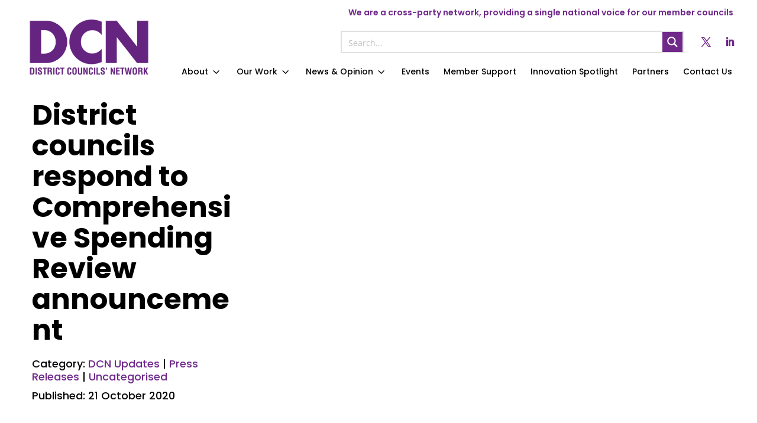

--- FILE ---
content_type: text/html; charset=UTF-8
request_url: https://www.districtcouncils.info/district-councils-respond-to-comprehensive-spending-review-announcement/
body_size: 52890
content:
<!DOCTYPE html>
<html lang="en-GB">
<head>
<meta charset="UTF-8" />
<meta http-equiv="X-UA-Compatible" content="IE=edge">
<link rel="pingback" href="https://www.districtcouncils.info/xmlrpc.php" />
<script type="text/javascript">
document.documentElement.className = 'js';
</script>
<title>District councils respond to Comprehensive Spending Review announcement | District Councils&#039; Network</title>
<meta name='robots' content='max-image-preview:large' />
<script type="text/javascript">
let jqueryParams=[],jQuery=function(r){return jqueryParams=[...jqueryParams,r],jQuery},$=function(r){return jqueryParams=[...jqueryParams,r],$};window.jQuery=jQuery,window.$=jQuery;let customHeadScripts=!1;jQuery.fn=jQuery.prototype={},$.fn=jQuery.prototype={},jQuery.noConflict=function(r){if(window.jQuery)return jQuery=window.jQuery,$=window.jQuery,customHeadScripts=!0,jQuery.noConflict},jQuery.ready=function(r){jqueryParams=[...jqueryParams,r]},$.ready=function(r){jqueryParams=[...jqueryParams,r]},jQuery.load=function(r){jqueryParams=[...jqueryParams,r]},$.load=function(r){jqueryParams=[...jqueryParams,r]},jQuery.fn.ready=function(r){jqueryParams=[...jqueryParams,r]},$.fn.ready=function(r){jqueryParams=[...jqueryParams,r]};</script><link rel='dns-prefetch' href='//fonts.googleapis.com' />
<link rel="alternate" type="application/rss+xml" title="District Councils&#039; Network &raquo; Feed" href="https://www.districtcouncils.info/feed/" />
<link rel="alternate" type="application/rss+xml" title="District Councils&#039; Network &raquo; Comments Feed" href="https://www.districtcouncils.info/comments/feed/" />
<link rel="alternate" title="oEmbed (JSON)" type="application/json+oembed" href="https://www.districtcouncils.info/wp-json/oembed/1.0/embed?url=https%3A%2F%2Fwww.districtcouncils.info%2Fdistrict-councils-respond-to-comprehensive-spending-review-announcement%2F" />
<link rel="alternate" title="oEmbed (XML)" type="text/xml+oembed" href="https://www.districtcouncils.info/wp-json/oembed/1.0/embed?url=https%3A%2F%2Fwww.districtcouncils.info%2Fdistrict-councils-respond-to-comprehensive-spending-review-announcement%2F&#038;format=xml" />
<meta content="District Councils&#039; Network v.1.0" name="generator"/>				<script>
var divimegapro_singleton = [];
divimegapro_singleton['header'] = false;
divimegapro_singleton['content'] = false;
divimegapro_singleton['footer'] = false;
var divimegapro_singleton_enabled = ( divimegapro_singleton['header'] || divimegapro_singleton['content'] || divimegapro_singleton['footer'] ) ? true : false;
</script>
<style id='wp-img-auto-sizes-contain-inline-css' type='text/css'>
img:is([sizes=auto i],[sizes^="auto," i]){contain-intrinsic-size:3000px 1500px}
/*# sourceURL=wp-img-auto-sizes-contain-inline-css */
</style>
<style id='wp-block-library-inline-css' type='text/css'>
:root{--wp-block-synced-color:#7a00df;--wp-block-synced-color--rgb:122,0,223;--wp-bound-block-color:var(--wp-block-synced-color);--wp-editor-canvas-background:#ddd;--wp-admin-theme-color:#007cba;--wp-admin-theme-color--rgb:0,124,186;--wp-admin-theme-color-darker-10:#006ba1;--wp-admin-theme-color-darker-10--rgb:0,107,160.5;--wp-admin-theme-color-darker-20:#005a87;--wp-admin-theme-color-darker-20--rgb:0,90,135;--wp-admin-border-width-focus:2px}@media (min-resolution:192dpi){:root{--wp-admin-border-width-focus:1.5px}}.wp-element-button{cursor:pointer}:root .has-very-light-gray-background-color{background-color:#eee}:root .has-very-dark-gray-background-color{background-color:#313131}:root .has-very-light-gray-color{color:#eee}:root .has-very-dark-gray-color{color:#313131}:root .has-vivid-green-cyan-to-vivid-cyan-blue-gradient-background{background:linear-gradient(135deg,#00d084,#0693e3)}:root .has-purple-crush-gradient-background{background:linear-gradient(135deg,#34e2e4,#4721fb 50%,#ab1dfe)}:root .has-hazy-dawn-gradient-background{background:linear-gradient(135deg,#faaca8,#dad0ec)}:root .has-subdued-olive-gradient-background{background:linear-gradient(135deg,#fafae1,#67a671)}:root .has-atomic-cream-gradient-background{background:linear-gradient(135deg,#fdd79a,#004a59)}:root .has-nightshade-gradient-background{background:linear-gradient(135deg,#330968,#31cdcf)}:root .has-midnight-gradient-background{background:linear-gradient(135deg,#020381,#2874fc)}:root{--wp--preset--font-size--normal:16px;--wp--preset--font-size--huge:42px}.has-regular-font-size{font-size:1em}.has-larger-font-size{font-size:2.625em}.has-normal-font-size{font-size:var(--wp--preset--font-size--normal)}.has-huge-font-size{font-size:var(--wp--preset--font-size--huge)}.has-text-align-center{text-align:center}.has-text-align-left{text-align:left}.has-text-align-right{text-align:right}.has-fit-text{white-space:nowrap!important}#end-resizable-editor-section{display:none}.aligncenter{clear:both}.items-justified-left{justify-content:flex-start}.items-justified-center{justify-content:center}.items-justified-right{justify-content:flex-end}.items-justified-space-between{justify-content:space-between}.screen-reader-text{border:0;clip-path:inset(50%);height:1px;margin:-1px;overflow:hidden;padding:0;position:absolute;width:1px;word-wrap:normal!important}.screen-reader-text:focus{background-color:#ddd;clip-path:none;color:#444;display:block;font-size:1em;height:auto;left:5px;line-height:normal;padding:15px 23px 14px;text-decoration:none;top:5px;width:auto;z-index:100000}html :where(.has-border-color){border-style:solid}html :where([style*=border-top-color]){border-top-style:solid}html :where([style*=border-right-color]){border-right-style:solid}html :where([style*=border-bottom-color]){border-bottom-style:solid}html :where([style*=border-left-color]){border-left-style:solid}html :where([style*=border-width]){border-style:solid}html :where([style*=border-top-width]){border-top-style:solid}html :where([style*=border-right-width]){border-right-style:solid}html :where([style*=border-bottom-width]){border-bottom-style:solid}html :where([style*=border-left-width]){border-left-style:solid}html :where(img[class*=wp-image-]){height:auto;max-width:100%}:where(figure){margin:0 0 1em}html :where(.is-position-sticky){--wp-admin--admin-bar--position-offset:var(--wp-admin--admin-bar--height,0px)}@media screen and (max-width:600px){html :where(.is-position-sticky){--wp-admin--admin-bar--position-offset:0px}}
/*# sourceURL=wp-block-library-inline-css */
</style><style id='global-styles-inline-css' type='text/css'>
:root{--wp--preset--aspect-ratio--square: 1;--wp--preset--aspect-ratio--4-3: 4/3;--wp--preset--aspect-ratio--3-4: 3/4;--wp--preset--aspect-ratio--3-2: 3/2;--wp--preset--aspect-ratio--2-3: 2/3;--wp--preset--aspect-ratio--16-9: 16/9;--wp--preset--aspect-ratio--9-16: 9/16;--wp--preset--color--black: #000000;--wp--preset--color--cyan-bluish-gray: #abb8c3;--wp--preset--color--white: #ffffff;--wp--preset--color--pale-pink: #f78da7;--wp--preset--color--vivid-red: #cf2e2e;--wp--preset--color--luminous-vivid-orange: #ff6900;--wp--preset--color--luminous-vivid-amber: #fcb900;--wp--preset--color--light-green-cyan: #7bdcb5;--wp--preset--color--vivid-green-cyan: #00d084;--wp--preset--color--pale-cyan-blue: #8ed1fc;--wp--preset--color--vivid-cyan-blue: #0693e3;--wp--preset--color--vivid-purple: #9b51e0;--wp--preset--gradient--vivid-cyan-blue-to-vivid-purple: linear-gradient(135deg,rgb(6,147,227) 0%,rgb(155,81,224) 100%);--wp--preset--gradient--light-green-cyan-to-vivid-green-cyan: linear-gradient(135deg,rgb(122,220,180) 0%,rgb(0,208,130) 100%);--wp--preset--gradient--luminous-vivid-amber-to-luminous-vivid-orange: linear-gradient(135deg,rgb(252,185,0) 0%,rgb(255,105,0) 100%);--wp--preset--gradient--luminous-vivid-orange-to-vivid-red: linear-gradient(135deg,rgb(255,105,0) 0%,rgb(207,46,46) 100%);--wp--preset--gradient--very-light-gray-to-cyan-bluish-gray: linear-gradient(135deg,rgb(238,238,238) 0%,rgb(169,184,195) 100%);--wp--preset--gradient--cool-to-warm-spectrum: linear-gradient(135deg,rgb(74,234,220) 0%,rgb(151,120,209) 20%,rgb(207,42,186) 40%,rgb(238,44,130) 60%,rgb(251,105,98) 80%,rgb(254,248,76) 100%);--wp--preset--gradient--blush-light-purple: linear-gradient(135deg,rgb(255,206,236) 0%,rgb(152,150,240) 100%);--wp--preset--gradient--blush-bordeaux: linear-gradient(135deg,rgb(254,205,165) 0%,rgb(254,45,45) 50%,rgb(107,0,62) 100%);--wp--preset--gradient--luminous-dusk: linear-gradient(135deg,rgb(255,203,112) 0%,rgb(199,81,192) 50%,rgb(65,88,208) 100%);--wp--preset--gradient--pale-ocean: linear-gradient(135deg,rgb(255,245,203) 0%,rgb(182,227,212) 50%,rgb(51,167,181) 100%);--wp--preset--gradient--electric-grass: linear-gradient(135deg,rgb(202,248,128) 0%,rgb(113,206,126) 100%);--wp--preset--gradient--midnight: linear-gradient(135deg,rgb(2,3,129) 0%,rgb(40,116,252) 100%);--wp--preset--font-size--small: 13px;--wp--preset--font-size--medium: 20px;--wp--preset--font-size--large: 36px;--wp--preset--font-size--x-large: 42px;--wp--preset--spacing--20: 0.44rem;--wp--preset--spacing--30: 0.67rem;--wp--preset--spacing--40: 1rem;--wp--preset--spacing--50: 1.5rem;--wp--preset--spacing--60: 2.25rem;--wp--preset--spacing--70: 3.38rem;--wp--preset--spacing--80: 5.06rem;--wp--preset--shadow--natural: 6px 6px 9px rgba(0, 0, 0, 0.2);--wp--preset--shadow--deep: 12px 12px 50px rgba(0, 0, 0, 0.4);--wp--preset--shadow--sharp: 6px 6px 0px rgba(0, 0, 0, 0.2);--wp--preset--shadow--outlined: 6px 6px 0px -3px rgb(255, 255, 255), 6px 6px rgb(0, 0, 0);--wp--preset--shadow--crisp: 6px 6px 0px rgb(0, 0, 0);}:root { --wp--style--global--content-size: 823px;--wp--style--global--wide-size: 1080px; }:where(body) { margin: 0; }.wp-site-blocks > .alignleft { float: left; margin-right: 2em; }.wp-site-blocks > .alignright { float: right; margin-left: 2em; }.wp-site-blocks > .aligncenter { justify-content: center; margin-left: auto; margin-right: auto; }:where(.is-layout-flex){gap: 0.5em;}:where(.is-layout-grid){gap: 0.5em;}.is-layout-flow > .alignleft{float: left;margin-inline-start: 0;margin-inline-end: 2em;}.is-layout-flow > .alignright{float: right;margin-inline-start: 2em;margin-inline-end: 0;}.is-layout-flow > .aligncenter{margin-left: auto !important;margin-right: auto !important;}.is-layout-constrained > .alignleft{float: left;margin-inline-start: 0;margin-inline-end: 2em;}.is-layout-constrained > .alignright{float: right;margin-inline-start: 2em;margin-inline-end: 0;}.is-layout-constrained > .aligncenter{margin-left: auto !important;margin-right: auto !important;}.is-layout-constrained > :where(:not(.alignleft):not(.alignright):not(.alignfull)){max-width: var(--wp--style--global--content-size);margin-left: auto !important;margin-right: auto !important;}.is-layout-constrained > .alignwide{max-width: var(--wp--style--global--wide-size);}body .is-layout-flex{display: flex;}.is-layout-flex{flex-wrap: wrap;align-items: center;}.is-layout-flex > :is(*, div){margin: 0;}body .is-layout-grid{display: grid;}.is-layout-grid > :is(*, div){margin: 0;}body{padding-top: 0px;padding-right: 0px;padding-bottom: 0px;padding-left: 0px;}a:where(:not(.wp-element-button)){text-decoration: underline;}:root :where(.wp-element-button, .wp-block-button__link){background-color: #32373c;border-width: 0;color: #fff;font-family: inherit;font-size: inherit;font-style: inherit;font-weight: inherit;letter-spacing: inherit;line-height: inherit;padding-top: calc(0.667em + 2px);padding-right: calc(1.333em + 2px);padding-bottom: calc(0.667em + 2px);padding-left: calc(1.333em + 2px);text-decoration: none;text-transform: inherit;}.has-black-color{color: var(--wp--preset--color--black) !important;}.has-cyan-bluish-gray-color{color: var(--wp--preset--color--cyan-bluish-gray) !important;}.has-white-color{color: var(--wp--preset--color--white) !important;}.has-pale-pink-color{color: var(--wp--preset--color--pale-pink) !important;}.has-vivid-red-color{color: var(--wp--preset--color--vivid-red) !important;}.has-luminous-vivid-orange-color{color: var(--wp--preset--color--luminous-vivid-orange) !important;}.has-luminous-vivid-amber-color{color: var(--wp--preset--color--luminous-vivid-amber) !important;}.has-light-green-cyan-color{color: var(--wp--preset--color--light-green-cyan) !important;}.has-vivid-green-cyan-color{color: var(--wp--preset--color--vivid-green-cyan) !important;}.has-pale-cyan-blue-color{color: var(--wp--preset--color--pale-cyan-blue) !important;}.has-vivid-cyan-blue-color{color: var(--wp--preset--color--vivid-cyan-blue) !important;}.has-vivid-purple-color{color: var(--wp--preset--color--vivid-purple) !important;}.has-black-background-color{background-color: var(--wp--preset--color--black) !important;}.has-cyan-bluish-gray-background-color{background-color: var(--wp--preset--color--cyan-bluish-gray) !important;}.has-white-background-color{background-color: var(--wp--preset--color--white) !important;}.has-pale-pink-background-color{background-color: var(--wp--preset--color--pale-pink) !important;}.has-vivid-red-background-color{background-color: var(--wp--preset--color--vivid-red) !important;}.has-luminous-vivid-orange-background-color{background-color: var(--wp--preset--color--luminous-vivid-orange) !important;}.has-luminous-vivid-amber-background-color{background-color: var(--wp--preset--color--luminous-vivid-amber) !important;}.has-light-green-cyan-background-color{background-color: var(--wp--preset--color--light-green-cyan) !important;}.has-vivid-green-cyan-background-color{background-color: var(--wp--preset--color--vivid-green-cyan) !important;}.has-pale-cyan-blue-background-color{background-color: var(--wp--preset--color--pale-cyan-blue) !important;}.has-vivid-cyan-blue-background-color{background-color: var(--wp--preset--color--vivid-cyan-blue) !important;}.has-vivid-purple-background-color{background-color: var(--wp--preset--color--vivid-purple) !important;}.has-black-border-color{border-color: var(--wp--preset--color--black) !important;}.has-cyan-bluish-gray-border-color{border-color: var(--wp--preset--color--cyan-bluish-gray) !important;}.has-white-border-color{border-color: var(--wp--preset--color--white) !important;}.has-pale-pink-border-color{border-color: var(--wp--preset--color--pale-pink) !important;}.has-vivid-red-border-color{border-color: var(--wp--preset--color--vivid-red) !important;}.has-luminous-vivid-orange-border-color{border-color: var(--wp--preset--color--luminous-vivid-orange) !important;}.has-luminous-vivid-amber-border-color{border-color: var(--wp--preset--color--luminous-vivid-amber) !important;}.has-light-green-cyan-border-color{border-color: var(--wp--preset--color--light-green-cyan) !important;}.has-vivid-green-cyan-border-color{border-color: var(--wp--preset--color--vivid-green-cyan) !important;}.has-pale-cyan-blue-border-color{border-color: var(--wp--preset--color--pale-cyan-blue) !important;}.has-vivid-cyan-blue-border-color{border-color: var(--wp--preset--color--vivid-cyan-blue) !important;}.has-vivid-purple-border-color{border-color: var(--wp--preset--color--vivid-purple) !important;}.has-vivid-cyan-blue-to-vivid-purple-gradient-background{background: var(--wp--preset--gradient--vivid-cyan-blue-to-vivid-purple) !important;}.has-light-green-cyan-to-vivid-green-cyan-gradient-background{background: var(--wp--preset--gradient--light-green-cyan-to-vivid-green-cyan) !important;}.has-luminous-vivid-amber-to-luminous-vivid-orange-gradient-background{background: var(--wp--preset--gradient--luminous-vivid-amber-to-luminous-vivid-orange) !important;}.has-luminous-vivid-orange-to-vivid-red-gradient-background{background: var(--wp--preset--gradient--luminous-vivid-orange-to-vivid-red) !important;}.has-very-light-gray-to-cyan-bluish-gray-gradient-background{background: var(--wp--preset--gradient--very-light-gray-to-cyan-bluish-gray) !important;}.has-cool-to-warm-spectrum-gradient-background{background: var(--wp--preset--gradient--cool-to-warm-spectrum) !important;}.has-blush-light-purple-gradient-background{background: var(--wp--preset--gradient--blush-light-purple) !important;}.has-blush-bordeaux-gradient-background{background: var(--wp--preset--gradient--blush-bordeaux) !important;}.has-luminous-dusk-gradient-background{background: var(--wp--preset--gradient--luminous-dusk) !important;}.has-pale-ocean-gradient-background{background: var(--wp--preset--gradient--pale-ocean) !important;}.has-electric-grass-gradient-background{background: var(--wp--preset--gradient--electric-grass) !important;}.has-midnight-gradient-background{background: var(--wp--preset--gradient--midnight) !important;}.has-small-font-size{font-size: var(--wp--preset--font-size--small) !important;}.has-medium-font-size{font-size: var(--wp--preset--font-size--medium) !important;}.has-large-font-size{font-size: var(--wp--preset--font-size--large) !important;}.has-x-large-font-size{font-size: var(--wp--preset--font-size--x-large) !important;}
/*# sourceURL=global-styles-inline-css */
</style>
<link rel='stylesheet' id='cmplz-general-css' href='https://www.districtcouncils.info/wp-content/plugins/complianz-gdpr/assets/css/cookieblocker.min.css?ver=1761595476' type='text/css' media='all' />
<link rel='stylesheet' id='dtqj-slick-css' href='https://www.districtcouncils.info/wp-content/plugins/addons-for-divi-premium/assets/css/slick.min.css?ver=3.3.5' type='text/css' media='all' />
<link rel='stylesheet' id='dtqj-tippy-css' href='https://www.districtcouncils.info/wp-content/plugins/addons-for-divi-premium/assets/css/tippy.min.css?ver=3.3.5' type='text/css' media='all' />
<link rel='stylesheet' id='dtqj-fancybox-css' href='https://www.districtcouncils.info/wp-content/plugins/addons-for-divi-premium/assets/css/fancybox.min.css?ver=3.3.5' type='text/css' media='all' />
<link rel='stylesheet' id='divi-torque-lite-modules-style-css' href='https://www.districtcouncils.info/wp-content/plugins/addons-for-divi/assets/css/modules-style.css?ver=4.2.2' type='text/css' media='all' />
<link rel='stylesheet' id='divi-torque-lite-magnific-popup-css' href='https://www.districtcouncils.info/wp-content/plugins/addons-for-divi/assets/libs/magnific-popup/magnific-popup.css?ver=4.2.2' type='text/css' media='all' />
<link rel='stylesheet' id='divi-torque-lite-frontend-css' href='https://www.districtcouncils.info/wp-content/plugins/addons-for-divi/assets/css/frontend.css?ver=4.2.2' type='text/css' media='all' />
<link rel='stylesheet' id='dtqc-deprecated-css' href='https://www.districtcouncils.info/wp-content/plugins/addons-for-divi/assets/deprecated/index.min.css?ver=4.2.2' type='text/css' media='all' />
<style id='divi-style-parent-inline-inline-css' type='text/css'>
/*!
Theme Name: Divi
Theme URI: http://www.elegantthemes.com/gallery/divi/
Version: 4.23.1
Description: Smart. Flexible. Beautiful. Divi is the most powerful theme in our collection.
Author: Elegant Themes
Author URI: http://www.elegantthemes.com
License: GNU General Public License v2
License URI: http://www.gnu.org/licenses/gpl-2.0.html
*/
a,abbr,acronym,address,applet,b,big,blockquote,body,center,cite,code,dd,del,dfn,div,dl,dt,em,fieldset,font,form,h1,h2,h3,h4,h5,h6,html,i,iframe,img,ins,kbd,label,legend,li,object,ol,p,pre,q,s,samp,small,span,strike,strong,sub,sup,tt,u,ul,var{margin:0;padding:0;border:0;outline:0;font-size:100%;-ms-text-size-adjust:100%;-webkit-text-size-adjust:100%;vertical-align:baseline;background:transparent}body{line-height:1}ol,ul{list-style:none}blockquote,q{quotes:none}blockquote:after,blockquote:before,q:after,q:before{content:"";content:none}blockquote{margin:20px 0 30px;border-left:5px solid;padding-left:20px}:focus{outline:0}del{text-decoration:line-through}pre{overflow:auto;padding:10px}figure{margin:0}table{border-collapse:collapse;border-spacing:0}article,aside,footer,header,hgroup,nav,section{display:block}body{font-family:Open Sans,Arial,sans-serif;font-size:14px;color:#666;background-color:#fff;line-height:1.7em;font-weight:500;-webkit-font-smoothing:antialiased;-moz-osx-font-smoothing:grayscale}body.page-template-page-template-blank-php #page-container{padding-top:0!important}body.et_cover_background{background-size:cover!important;background-position:top!important;background-repeat:no-repeat!important;background-attachment:fixed}a{color:#2ea3f2}a,a:hover{text-decoration:none}p{padding-bottom:1em}p:not(.has-background):last-of-type{padding-bottom:0}p.et_normal_padding{padding-bottom:1em}strong{font-weight:700}cite,em,i{font-style:italic}code,pre{font-family:Courier New,monospace;margin-bottom:10px}ins{text-decoration:none}sub,sup{height:0;line-height:1;position:relative;vertical-align:baseline}sup{bottom:.8em}sub{top:.3em}dl{margin:0 0 1.5em}dl dt{font-weight:700}dd{margin-left:1.5em}blockquote p{padding-bottom:0}embed,iframe,object,video{max-width:100%}h1,h2,h3,h4,h5,h6{color:#333;padding-bottom:10px;line-height:1em;font-weight:500}h1 a,h2 a,h3 a,h4 a,h5 a,h6 a{color:inherit}h1{font-size:30px}h2{font-size:26px}h3{font-size:22px}h4{font-size:18px}h5{font-size:16px}h6{font-size:14px}input{-webkit-appearance:none}input[type=checkbox]{-webkit-appearance:checkbox}input[type=radio]{-webkit-appearance:radio}input.text,input.title,input[type=email],input[type=password],input[type=tel],input[type=text],select,textarea{background-color:#fff;border:1px solid #bbb;padding:2px;color:#4e4e4e}input.text:focus,input.title:focus,input[type=text]:focus,select:focus,textarea:focus{border-color:#2d3940;color:#3e3e3e}input.text,input.title,input[type=text],select,textarea{margin:0}textarea{padding:4px}button,input,select,textarea{font-family:inherit}img{max-width:100%;height:auto}.clear{clear:both}br.clear{margin:0;padding:0}.pagination{clear:both}#et_search_icon:hover,.et-social-icon a:hover,.et_password_protected_form .et_submit_button,.form-submit .et_pb_buttontton.alt.disabled,.nav-single a,.posted_in a{color:#2ea3f2}.et-search-form,blockquote{border-color:#2ea3f2}#main-content{background-color:#fff}.container{width:80%;max-width:1080px;margin:auto;position:relative}body:not(.et-tb) #main-content .container,body:not(.et-tb-has-header) #main-content .container{padding-top:58px}.et_full_width_page #main-content .container:before{display:none}.main_title{margin-bottom:20px}.et_password_protected_form .et_submit_button:hover,.form-submit .et_pb_button:hover{background:rgba(0,0,0,.05)}.et_button_icon_visible .et_pb_button{padding-right:2em;padding-left:.7em}.et_button_icon_visible .et_pb_button:after{opacity:1;margin-left:0}.et_button_left .et_pb_button:hover:after{left:.15em}.et_button_left .et_pb_button:after{margin-left:0;left:1em}.et_button_icon_visible.et_button_left .et_pb_button,.et_button_left .et_pb_button:hover,.et_button_left .et_pb_module .et_pb_button:hover{padding-left:2em;padding-right:.7em}.et_button_icon_visible.et_button_left .et_pb_button:after,.et_button_left .et_pb_button:hover:after{left:.15em}.et_password_protected_form .et_submit_button:hover,.form-submit .et_pb_button:hover{padding:.3em 1em}.et_button_no_icon .et_pb_button:after{display:none}.et_button_no_icon.et_button_icon_visible.et_button_left .et_pb_button,.et_button_no_icon.et_button_left .et_pb_button:hover,.et_button_no_icon .et_pb_button,.et_button_no_icon .et_pb_button:hover{padding:.3em 1em!important}.et_button_custom_icon .et_pb_button:after{line-height:1.7em}.et_button_custom_icon.et_button_icon_visible .et_pb_button:after,.et_button_custom_icon .et_pb_button:hover:after{margin-left:.3em}#left-area .post_format-post-format-gallery .wp-block-gallery:first-of-type{padding:0;margin-bottom:-16px}.entry-content table:not(.variations){border:1px solid #eee;margin:0 0 15px;text-align:left;width:100%}.entry-content thead th,.entry-content tr th{color:#555;font-weight:700;padding:9px 24px}.entry-content tr td{border-top:1px solid #eee;padding:6px 24px}#left-area ul,.entry-content ul,.et-l--body ul,.et-l--footer ul,.et-l--header ul{list-style-type:disc;padding:0 0 23px 1em;line-height:26px}#left-area ol,.entry-content ol,.et-l--body ol,.et-l--footer ol,.et-l--header ol{list-style-type:decimal;list-style-position:inside;padding:0 0 23px;line-height:26px}#left-area ul li ul,.entry-content ul li ol{padding:2px 0 2px 20px}#left-area ol li ul,.entry-content ol li ol,.et-l--body ol li ol,.et-l--footer ol li ol,.et-l--header ol li ol{padding:2px 0 2px 35px}#left-area ul.wp-block-gallery{display:-webkit-box;display:-ms-flexbox;display:flex;-ms-flex-wrap:wrap;flex-wrap:wrap;list-style-type:none;padding:0}#left-area ul.products{padding:0!important;line-height:1.7!important;list-style:none!important}.gallery-item a{display:block}.gallery-caption,.gallery-item a{width:90%}#wpadminbar{z-index:100001}#left-area .post-meta{font-size:14px;padding-bottom:15px}#left-area .post-meta a{text-decoration:none;color:#666}#left-area .et_featured_image{padding-bottom:7px}.single .post{padding-bottom:25px}body.single .et_audio_content{margin-bottom:-6px}.nav-single a{text-decoration:none;color:#2ea3f2;font-size:14px;font-weight:400}.nav-previous{float:left}.nav-next{float:right}.et_password_protected_form p input{background-color:#eee;border:none!important;width:100%!important;border-radius:0!important;font-size:14px;color:#999!important;padding:16px!important;-webkit-box-sizing:border-box;box-sizing:border-box}.et_password_protected_form label{display:none}.et_password_protected_form .et_submit_button{font-family:inherit;display:block;float:right;margin:8px auto 0;cursor:pointer}.post-password-required p.nocomments.container{max-width:100%}.post-password-required p.nocomments.container:before{display:none}.aligncenter,div.post .new-post .aligncenter{display:block;margin-left:auto;margin-right:auto}.wp-caption{border:1px solid #ddd;text-align:center;background-color:#f3f3f3;margin-bottom:10px;max-width:96%;padding:8px}.wp-caption.alignleft{margin:0 30px 20px 0}.wp-caption.alignright{margin:0 0 20px 30px}.wp-caption img{margin:0;padding:0;border:0}.wp-caption p.wp-caption-text{font-size:12px;padding:0 4px 5px;margin:0}.alignright{float:right}.alignleft{float:left}img.alignleft{display:inline;float:left;margin-right:15px}img.alignright{display:inline;float:right;margin-left:15px}.page.et_pb_pagebuilder_layout #main-content{background-color:transparent}body #main-content .et_builder_inner_content>h1,body #main-content .et_builder_inner_content>h2,body #main-content .et_builder_inner_content>h3,body #main-content .et_builder_inner_content>h4,body #main-content .et_builder_inner_content>h5,body #main-content .et_builder_inner_content>h6{line-height:1.4em}body #main-content .et_builder_inner_content>p{line-height:1.7em}.wp-block-pullquote{margin:20px 0 30px}.wp-block-pullquote.has-background blockquote{border-left:none}.wp-block-group.has-background{padding:1.5em 1.5em .5em}@media (min-width:981px){#left-area{width:79.125%;padding-bottom:23px}#main-content .container:before{content:"";position:absolute;top:0;height:100%;width:1px;background-color:#e2e2e2}.et_full_width_page #left-area,.et_no_sidebar #left-area{float:none;width:100%!important}.et_full_width_page #left-area{padding-bottom:0}.et_no_sidebar #main-content .container:before{display:none}}@media (max-width:980px){#page-container{padding-top:80px}.et-tb #page-container,.et-tb-has-header #page-container{padding-top:0!important}#left-area,#sidebar{width:100%!important}#main-content .container:before{display:none!important}.et_full_width_page .et_gallery_item:nth-child(4n+1){clear:none}}@media print{#page-container{padding-top:0!important}}#wp-admin-bar-et-use-visual-builder a:before{font-family:ETmodules!important;content:"\e625";font-size:30px!important;width:28px;margin-top:-3px;color:#974df3!important}#wp-admin-bar-et-use-visual-builder:hover a:before{color:#fff!important}#wp-admin-bar-et-use-visual-builder:hover a,#wp-admin-bar-et-use-visual-builder a:hover{transition:background-color .5s ease;-webkit-transition:background-color .5s ease;-moz-transition:background-color .5s ease;background-color:#7e3bd0!important;color:#fff!important}* html .clearfix,:first-child+html .clearfix{zoom:1}.iphone .et_pb_section_video_bg video::-webkit-media-controls-start-playback-button{display:none!important;-webkit-appearance:none}.et_mobile_device .et_pb_section_parallax .et_pb_parallax_css{background-attachment:scroll}.et-social-facebook a.icon:before{content:"\e093"}.et-social-twitter a.icon:before{content:"\e094"}.et-social-google-plus a.icon:before{content:"\e096"}.et-social-instagram a.icon:before{content:"\e09a"}.et-social-rss a.icon:before{content:"\e09e"}.ai1ec-single-event:after{content:" ";display:table;clear:both}.evcal_event_details .evcal_evdata_cell .eventon_details_shading_bot.eventon_details_shading_bot{z-index:3}.wp-block-divi-layout{margin-bottom:1em}*{-webkit-box-sizing:border-box;box-sizing:border-box}#et-info-email:before,#et-info-phone:before,#et_search_icon:before,.comment-reply-link:after,.et-cart-info span:before,.et-pb-arrow-next:before,.et-pb-arrow-prev:before,.et-social-icon a:before,.et_audio_container .mejs-playpause-button button:before,.et_audio_container .mejs-volume-button button:before,.et_overlay:before,.et_password_protected_form .et_submit_button:after,.et_pb_button:after,.et_pb_contact_reset:after,.et_pb_contact_submit:after,.et_pb_font_icon:before,.et_pb_newsletter_button:after,.et_pb_pricing_table_button:after,.et_pb_promo_button:after,.et_pb_testimonial:before,.et_pb_toggle_title:before,.form-submit .et_pb_button:after,.mobile_menu_bar:before,a.et_pb_more_button:after{font-family:ETmodules!important;speak:none;font-style:normal;font-weight:400;-webkit-font-feature-settings:normal;font-feature-settings:normal;font-variant:normal;text-transform:none;line-height:1;-webkit-font-smoothing:antialiased;-moz-osx-font-smoothing:grayscale;text-shadow:0 0;direction:ltr}.et-pb-icon,.et_pb_custom_button_icon.et_pb_button:after,.et_pb_login .et_pb_custom_button_icon.et_pb_button:after,.et_pb_woo_custom_button_icon .button.et_pb_custom_button_icon.et_pb_button:after,.et_pb_woo_custom_button_icon .button.et_pb_custom_button_icon.et_pb_button:hover:after{content:attr(data-icon)}.et-pb-icon{font-family:ETmodules;speak:none;font-weight:400;-webkit-font-feature-settings:normal;font-feature-settings:normal;font-variant:normal;text-transform:none;line-height:1;-webkit-font-smoothing:antialiased;font-size:96px;font-style:normal;display:inline-block;-webkit-box-sizing:border-box;box-sizing:border-box;direction:ltr}#et-ajax-saving{display:none;-webkit-transition:background .3s,-webkit-box-shadow .3s;transition:background .3s,-webkit-box-shadow .3s;transition:background .3s,box-shadow .3s;transition:background .3s,box-shadow .3s,-webkit-box-shadow .3s;-webkit-box-shadow:rgba(0,139,219,.247059) 0 0 60px;box-shadow:0 0 60px rgba(0,139,219,.247059);position:fixed;top:50%;left:50%;width:50px;height:50px;background:#fff;border-radius:50px;margin:-25px 0 0 -25px;z-index:999999;text-align:center}#et-ajax-saving img{margin:9px}.et-safe-mode-indicator,.et-safe-mode-indicator:focus,.et-safe-mode-indicator:hover{-webkit-box-shadow:0 5px 10px rgba(41,196,169,.15);box-shadow:0 5px 10px rgba(41,196,169,.15);background:#29c4a9;color:#fff;font-size:14px;font-weight:600;padding:12px;line-height:16px;border-radius:3px;position:fixed;bottom:30px;right:30px;z-index:999999;text-decoration:none;font-family:Open Sans,sans-serif;-webkit-font-smoothing:antialiased;-moz-osx-font-smoothing:grayscale}.et_pb_button{font-size:20px;font-weight:500;padding:.3em 1em;line-height:1.7em!important;background-color:transparent;background-size:cover;background-position:50%;background-repeat:no-repeat;border:2px solid;border-radius:3px;-webkit-transition-duration:.2s;transition-duration:.2s;-webkit-transition-property:all!important;transition-property:all!important}.et_pb_button,.et_pb_button_inner{position:relative}.et_pb_button:hover,.et_pb_module .et_pb_button:hover{border:2px solid transparent;padding:.3em 2em .3em .7em}.et_pb_button:hover{background-color:hsla(0,0%,100%,.2)}.et_pb_bg_layout_light.et_pb_button:hover,.et_pb_bg_layout_light .et_pb_button:hover{background-color:rgba(0,0,0,.05)}.et_pb_button:after,.et_pb_button:before{font-size:32px;line-height:1em;content:"\35";opacity:0;position:absolute;margin-left:-1em;-webkit-transition:all .2s;transition:all .2s;text-transform:none;-webkit-font-feature-settings:"kern" off;font-feature-settings:"kern" off;font-variant:none;font-style:normal;font-weight:400;text-shadow:none}.et_pb_button.et_hover_enabled:hover:after,.et_pb_button.et_pb_hovered:hover:after{-webkit-transition:none!important;transition:none!important}.et_pb_button:before{display:none}.et_pb_button:hover:after{opacity:1;margin-left:0}.et_pb_column_1_3 h1,.et_pb_column_1_4 h1,.et_pb_column_1_5 h1,.et_pb_column_1_6 h1,.et_pb_column_2_5 h1{font-size:26px}.et_pb_column_1_3 h2,.et_pb_column_1_4 h2,.et_pb_column_1_5 h2,.et_pb_column_1_6 h2,.et_pb_column_2_5 h2{font-size:23px}.et_pb_column_1_3 h3,.et_pb_column_1_4 h3,.et_pb_column_1_5 h3,.et_pb_column_1_6 h3,.et_pb_column_2_5 h3{font-size:20px}.et_pb_column_1_3 h4,.et_pb_column_1_4 h4,.et_pb_column_1_5 h4,.et_pb_column_1_6 h4,.et_pb_column_2_5 h4{font-size:18px}.et_pb_column_1_3 h5,.et_pb_column_1_4 h5,.et_pb_column_1_5 h5,.et_pb_column_1_6 h5,.et_pb_column_2_5 h5{font-size:16px}.et_pb_column_1_3 h6,.et_pb_column_1_4 h6,.et_pb_column_1_5 h6,.et_pb_column_1_6 h6,.et_pb_column_2_5 h6{font-size:15px}.et_pb_bg_layout_dark,.et_pb_bg_layout_dark h1,.et_pb_bg_layout_dark h2,.et_pb_bg_layout_dark h3,.et_pb_bg_layout_dark h4,.et_pb_bg_layout_dark h5,.et_pb_bg_layout_dark h6{color:#fff!important}.et_pb_module.et_pb_text_align_left{text-align:left}.et_pb_module.et_pb_text_align_center{text-align:center}.et_pb_module.et_pb_text_align_right{text-align:right}.et_pb_module.et_pb_text_align_justified{text-align:justify}.clearfix:after{visibility:hidden;display:block;font-size:0;content:" ";clear:both;height:0}.et_pb_bg_layout_light .et_pb_more_button{color:#2ea3f2}.et_builder_inner_content{position:relative;z-index:1}header .et_builder_inner_content{z-index:2}.et_pb_css_mix_blend_mode_passthrough{mix-blend-mode:unset!important}.et_pb_image_container{margin:-20px -20px 29px}.et_pb_module_inner{position:relative}.et_hover_enabled_preview{z-index:2}.et_hover_enabled:hover{position:relative;z-index:2}.et_pb_all_tabs,.et_pb_module,.et_pb_posts_nav a,.et_pb_tab,.et_pb_with_background{position:relative;background-size:cover;background-position:50%;background-repeat:no-repeat}.et_pb_background_mask,.et_pb_background_pattern{bottom:0;left:0;position:absolute;right:0;top:0}.et_pb_background_mask{background-size:calc(100% + 2px) calc(100% + 2px);background-repeat:no-repeat;background-position:50%;overflow:hidden}.et_pb_background_pattern{background-position:0 0;background-repeat:repeat}.et_pb_with_border{position:relative;border:0 solid #333}.post-password-required .et_pb_row{padding:0;width:100%}.post-password-required .et_password_protected_form{min-height:0}body.et_pb_pagebuilder_layout.et_pb_show_title .post-password-required .et_password_protected_form h1,body:not(.et_pb_pagebuilder_layout) .post-password-required .et_password_protected_form h1{display:none}.et_pb_no_bg{padding:0!important}.et_overlay.et_pb_inline_icon:before,.et_pb_inline_icon:before{content:attr(data-icon)}.et_pb_more_button{color:inherit;text-shadow:none;text-decoration:none;display:inline-block;margin-top:20px}.et_parallax_bg_wrap{overflow:hidden;position:absolute;top:0;right:0;bottom:0;left:0}.et_parallax_bg{background-repeat:no-repeat;background-position:top;background-size:cover;position:absolute;bottom:0;left:0;width:100%;height:100%;display:block}.et_parallax_bg.et_parallax_bg__hover,.et_parallax_bg.et_parallax_bg_phone,.et_parallax_bg.et_parallax_bg_tablet,.et_parallax_gradient.et_parallax_gradient__hover,.et_parallax_gradient.et_parallax_gradient_phone,.et_parallax_gradient.et_parallax_gradient_tablet,.et_pb_section_parallax_hover:hover .et_parallax_bg:not(.et_parallax_bg__hover),.et_pb_section_parallax_hover:hover .et_parallax_gradient:not(.et_parallax_gradient__hover){display:none}.et_pb_section_parallax_hover:hover .et_parallax_bg.et_parallax_bg__hover,.et_pb_section_parallax_hover:hover .et_parallax_gradient.et_parallax_gradient__hover{display:block}.et_parallax_gradient{bottom:0;display:block;left:0;position:absolute;right:0;top:0}.et_pb_module.et_pb_section_parallax,.et_pb_posts_nav a.et_pb_section_parallax,.et_pb_tab.et_pb_section_parallax{position:relative}.et_pb_section_parallax .et_pb_parallax_css,.et_pb_slides .et_parallax_bg.et_pb_parallax_css{background-attachment:fixed}body.et-bfb .et_pb_section_parallax .et_pb_parallax_css,body.et-bfb .et_pb_slides .et_parallax_bg.et_pb_parallax_css{background-attachment:scroll;bottom:auto}.et_pb_section_parallax.et_pb_column .et_pb_module,.et_pb_section_parallax.et_pb_row .et_pb_column,.et_pb_section_parallax.et_pb_row .et_pb_module{z-index:9;position:relative}.et_pb_more_button:hover:after{opacity:1;margin-left:0}.et_pb_preload .et_pb_section_video_bg,.et_pb_preload>div{visibility:hidden}.et_pb_preload,.et_pb_section.et_pb_section_video.et_pb_preload{position:relative;background:#464646!important}.et_pb_preload:before{content:"";position:absolute;top:50%;left:50%;background:url(https://www.districtcouncils.info/wp-content/themes/Divi/includes/builder/styles/images/preloader.gif) no-repeat;border-radius:32px;width:32px;height:32px;margin:-16px 0 0 -16px}.box-shadow-overlay{position:absolute;top:0;left:0;width:100%;height:100%;z-index:10;pointer-events:none}.et_pb_section>.box-shadow-overlay~.et_pb_row{z-index:11}body.safari .section_has_divider{will-change:transform}.et_pb_row>.box-shadow-overlay{z-index:8}.has-box-shadow-overlay{position:relative}.et_clickable{cursor:pointer}.screen-reader-text{border:0;clip:rect(1px,1px,1px,1px);-webkit-clip-path:inset(50%);clip-path:inset(50%);height:1px;margin:-1px;overflow:hidden;padding:0;position:absolute!important;width:1px;word-wrap:normal!important}.et_multi_view_hidden,.et_multi_view_hidden_image{display:none!important}@keyframes multi-view-image-fade{0%{opacity:0}10%{opacity:.1}20%{opacity:.2}30%{opacity:.3}40%{opacity:.4}50%{opacity:.5}60%{opacity:.6}70%{opacity:.7}80%{opacity:.8}90%{opacity:.9}to{opacity:1}}.et_multi_view_image__loading{visibility:hidden}.et_multi_view_image__loaded{-webkit-animation:multi-view-image-fade .5s;animation:multi-view-image-fade .5s}#et-pb-motion-effects-offset-tracker{visibility:hidden!important;opacity:0;position:absolute;top:0;left:0}.et-pb-before-scroll-animation{opacity:0}header.et-l.et-l--header:after{clear:both;display:block;content:""}.et_pb_module{-webkit-animation-timing-function:linear;animation-timing-function:linear;-webkit-animation-duration:.2s;animation-duration:.2s}@-webkit-keyframes fadeBottom{0%{opacity:0;-webkit-transform:translateY(10%);transform:translateY(10%)}to{opacity:1;-webkit-transform:translateY(0);transform:translateY(0)}}@keyframes fadeBottom{0%{opacity:0;-webkit-transform:translateY(10%);transform:translateY(10%)}to{opacity:1;-webkit-transform:translateY(0);transform:translateY(0)}}@-webkit-keyframes fadeLeft{0%{opacity:0;-webkit-transform:translateX(-10%);transform:translateX(-10%)}to{opacity:1;-webkit-transform:translateX(0);transform:translateX(0)}}@keyframes fadeLeft{0%{opacity:0;-webkit-transform:translateX(-10%);transform:translateX(-10%)}to{opacity:1;-webkit-transform:translateX(0);transform:translateX(0)}}@-webkit-keyframes fadeRight{0%{opacity:0;-webkit-transform:translateX(10%);transform:translateX(10%)}to{opacity:1;-webkit-transform:translateX(0);transform:translateX(0)}}@keyframes fadeRight{0%{opacity:0;-webkit-transform:translateX(10%);transform:translateX(10%)}to{opacity:1;-webkit-transform:translateX(0);transform:translateX(0)}}@-webkit-keyframes fadeTop{0%{opacity:0;-webkit-transform:translateY(-10%);transform:translateY(-10%)}to{opacity:1;-webkit-transform:translateX(0);transform:translateX(0)}}@keyframes fadeTop{0%{opacity:0;-webkit-transform:translateY(-10%);transform:translateY(-10%)}to{opacity:1;-webkit-transform:translateX(0);transform:translateX(0)}}@-webkit-keyframes fadeIn{0%{opacity:0}to{opacity:1}}@keyframes fadeIn{0%{opacity:0}to{opacity:1}}.et-waypoint:not(.et_pb_counters){opacity:0}@media (min-width:981px){.et_pb_section.et_section_specialty div.et_pb_row .et_pb_column .et_pb_column .et_pb_module.et-last-child,.et_pb_section.et_section_specialty div.et_pb_row .et_pb_column .et_pb_column .et_pb_module:last-child,.et_pb_section.et_section_specialty div.et_pb_row .et_pb_column .et_pb_row_inner .et_pb_column .et_pb_module.et-last-child,.et_pb_section.et_section_specialty div.et_pb_row .et_pb_column .et_pb_row_inner .et_pb_column .et_pb_module:last-child,.et_pb_section div.et_pb_row .et_pb_column .et_pb_module.et-last-child,.et_pb_section div.et_pb_row .et_pb_column .et_pb_module:last-child{margin-bottom:0}}@media (max-width:980px){.et_overlay.et_pb_inline_icon_tablet:before,.et_pb_inline_icon_tablet:before{content:attr(data-icon-tablet)}.et_parallax_bg.et_parallax_bg_tablet_exist,.et_parallax_gradient.et_parallax_gradient_tablet_exist{display:none}.et_parallax_bg.et_parallax_bg_tablet,.et_parallax_gradient.et_parallax_gradient_tablet{display:block}.et_pb_column .et_pb_module{margin-bottom:30px}.et_pb_row .et_pb_column .et_pb_module.et-last-child,.et_pb_row .et_pb_column .et_pb_module:last-child,.et_section_specialty .et_pb_row .et_pb_column .et_pb_module.et-last-child,.et_section_specialty .et_pb_row .et_pb_column .et_pb_module:last-child{margin-bottom:0}.et_pb_more_button{display:inline-block!important}.et_pb_bg_layout_light_tablet.et_pb_button,.et_pb_bg_layout_light_tablet.et_pb_module.et_pb_button,.et_pb_bg_layout_light_tablet .et_pb_more_button{color:#2ea3f2}.et_pb_bg_layout_light_tablet .et_pb_forgot_password a{color:#666}.et_pb_bg_layout_light_tablet h1,.et_pb_bg_layout_light_tablet h2,.et_pb_bg_layout_light_tablet h3,.et_pb_bg_layout_light_tablet h4,.et_pb_bg_layout_light_tablet h5,.et_pb_bg_layout_light_tablet h6{color:#333!important}.et_pb_module .et_pb_bg_layout_light_tablet.et_pb_button{color:#2ea3f2!important}.et_pb_bg_layout_light_tablet{color:#666!important}.et_pb_bg_layout_dark_tablet,.et_pb_bg_layout_dark_tablet h1,.et_pb_bg_layout_dark_tablet h2,.et_pb_bg_layout_dark_tablet h3,.et_pb_bg_layout_dark_tablet h4,.et_pb_bg_layout_dark_tablet h5,.et_pb_bg_layout_dark_tablet h6{color:#fff!important}.et_pb_bg_layout_dark_tablet.et_pb_button,.et_pb_bg_layout_dark_tablet.et_pb_module.et_pb_button,.et_pb_bg_layout_dark_tablet .et_pb_more_button{color:inherit}.et_pb_bg_layout_dark_tablet .et_pb_forgot_password a{color:#fff}.et_pb_module.et_pb_text_align_left-tablet{text-align:left}.et_pb_module.et_pb_text_align_center-tablet{text-align:center}.et_pb_module.et_pb_text_align_right-tablet{text-align:right}.et_pb_module.et_pb_text_align_justified-tablet{text-align:justify}}@media (max-width:767px){.et_pb_more_button{display:inline-block!important}.et_overlay.et_pb_inline_icon_phone:before,.et_pb_inline_icon_phone:before{content:attr(data-icon-phone)}.et_parallax_bg.et_parallax_bg_phone_exist,.et_parallax_gradient.et_parallax_gradient_phone_exist{display:none}.et_parallax_bg.et_parallax_bg_phone,.et_parallax_gradient.et_parallax_gradient_phone{display:block}.et-hide-mobile{display:none!important}.et_pb_bg_layout_light_phone.et_pb_button,.et_pb_bg_layout_light_phone.et_pb_module.et_pb_button,.et_pb_bg_layout_light_phone .et_pb_more_button{color:#2ea3f2}.et_pb_bg_layout_light_phone .et_pb_forgot_password a{color:#666}.et_pb_bg_layout_light_phone h1,.et_pb_bg_layout_light_phone h2,.et_pb_bg_layout_light_phone h3,.et_pb_bg_layout_light_phone h4,.et_pb_bg_layout_light_phone h5,.et_pb_bg_layout_light_phone h6{color:#333!important}.et_pb_module .et_pb_bg_layout_light_phone.et_pb_button{color:#2ea3f2!important}.et_pb_bg_layout_light_phone{color:#666!important}.et_pb_bg_layout_dark_phone,.et_pb_bg_layout_dark_phone h1,.et_pb_bg_layout_dark_phone h2,.et_pb_bg_layout_dark_phone h3,.et_pb_bg_layout_dark_phone h4,.et_pb_bg_layout_dark_phone h5,.et_pb_bg_layout_dark_phone h6{color:#fff!important}.et_pb_bg_layout_dark_phone.et_pb_button,.et_pb_bg_layout_dark_phone.et_pb_module.et_pb_button,.et_pb_bg_layout_dark_phone .et_pb_more_button{color:inherit}.et_pb_module .et_pb_bg_layout_dark_phone.et_pb_button{color:#fff!important}.et_pb_bg_layout_dark_phone .et_pb_forgot_password a{color:#fff}.et_pb_module.et_pb_text_align_left-phone{text-align:left}.et_pb_module.et_pb_text_align_center-phone{text-align:center}.et_pb_module.et_pb_text_align_right-phone{text-align:right}.et_pb_module.et_pb_text_align_justified-phone{text-align:justify}}@media (max-width:479px){a.et_pb_more_button{display:block}}@media (min-width:768px) and (max-width:980px){[data-et-multi-view-load-tablet-hidden=true]:not(.et_multi_view_swapped){display:none!important}}@media (max-width:767px){[data-et-multi-view-load-phone-hidden=true]:not(.et_multi_view_swapped){display:none!important}}.et_pb_menu.et_pb_menu--style-inline_centered_logo .et_pb_menu__menu nav ul{-webkit-box-pack:center;-ms-flex-pack:center;justify-content:center}@-webkit-keyframes multi-view-image-fade{0%{-webkit-transform:scale(1);transform:scale(1);opacity:1}50%{-webkit-transform:scale(1.01);transform:scale(1.01);opacity:1}to{-webkit-transform:scale(1);transform:scale(1);opacity:1}}
/*# sourceURL=divi-style-parent-inline-inline-css */
</style>
<style id='divi-dynamic-critical-inline-css' type='text/css'>
@font-face{font-family:ETmodules;font-display:block;src:url(//www.districtcouncils.info/wp-content/themes/Divi/core/admin/fonts/modules/all/modules.eot);src:url(//www.districtcouncils.info/wp-content/themes/Divi/core/admin/fonts/modules/all/modules.eot?#iefix) format("embedded-opentype"),url(//www.districtcouncils.info/wp-content/themes/Divi/core/admin/fonts/modules/all/modules.woff) format("woff"),url(//www.districtcouncils.info/wp-content/themes/Divi/core/admin/fonts/modules/all/modules.ttf) format("truetype"),url(//www.districtcouncils.info/wp-content/themes/Divi/core/admin/fonts/modules/all/modules.svg#ETmodules) format("svg");font-weight:400;font-style:normal}
.et_audio_content,.et_link_content,.et_quote_content{background-color:#2ea3f2}.et_pb_post .et-pb-controllers a{margin-bottom:10px}.format-gallery .et-pb-controllers{bottom:0}.et_pb_blog_grid .et_audio_content{margin-bottom:19px}.et_pb_row .et_pb_blog_grid .et_pb_post .et_pb_slide{min-height:180px}.et_audio_content .wp-block-audio{margin:0;padding:0}.et_audio_content h2{line-height:44px}.et_pb_column_1_2 .et_audio_content h2,.et_pb_column_1_3 .et_audio_content h2,.et_pb_column_1_4 .et_audio_content h2,.et_pb_column_1_5 .et_audio_content h2,.et_pb_column_1_6 .et_audio_content h2,.et_pb_column_2_5 .et_audio_content h2,.et_pb_column_3_5 .et_audio_content h2,.et_pb_column_3_8 .et_audio_content h2{margin-bottom:9px;margin-top:0}.et_pb_column_1_2 .et_audio_content,.et_pb_column_3_5 .et_audio_content{padding:35px 40px}.et_pb_column_1_2 .et_audio_content h2,.et_pb_column_3_5 .et_audio_content h2{line-height:32px}.et_pb_column_1_3 .et_audio_content,.et_pb_column_1_4 .et_audio_content,.et_pb_column_1_5 .et_audio_content,.et_pb_column_1_6 .et_audio_content,.et_pb_column_2_5 .et_audio_content,.et_pb_column_3_8 .et_audio_content{padding:35px 20px}.et_pb_column_1_3 .et_audio_content h2,.et_pb_column_1_4 .et_audio_content h2,.et_pb_column_1_5 .et_audio_content h2,.et_pb_column_1_6 .et_audio_content h2,.et_pb_column_2_5 .et_audio_content h2,.et_pb_column_3_8 .et_audio_content h2{font-size:18px;line-height:26px}article.et_pb_has_overlay .et_pb_blog_image_container{position:relative}.et_pb_post>.et_main_video_container{position:relative;margin-bottom:30px}.et_pb_post .et_pb_video_overlay .et_pb_video_play{color:#fff}.et_pb_post .et_pb_video_overlay_hover:hover{background:rgba(0,0,0,.6)}.et_audio_content,.et_link_content,.et_quote_content{text-align:center;word-wrap:break-word;position:relative;padding:50px 60px}.et_audio_content h2,.et_link_content a.et_link_main_url,.et_link_content h2,.et_quote_content blockquote cite,.et_quote_content blockquote p{color:#fff!important}.et_quote_main_link{position:absolute;text-indent:-9999px;width:100%;height:100%;display:block;top:0;left:0}.et_quote_content blockquote{padding:0;margin:0;border:none}.et_audio_content h2,.et_link_content h2,.et_quote_content blockquote p{margin-top:0}.et_audio_content h2{margin-bottom:20px}.et_audio_content h2,.et_link_content h2,.et_quote_content blockquote p{line-height:44px}.et_link_content a.et_link_main_url,.et_quote_content blockquote cite{font-size:18px;font-weight:200}.et_quote_content blockquote cite{font-style:normal}.et_pb_column_2_3 .et_quote_content{padding:50px 42px 45px}.et_pb_column_2_3 .et_audio_content,.et_pb_column_2_3 .et_link_content{padding:40px 40px 45px}.et_pb_column_1_2 .et_audio_content,.et_pb_column_1_2 .et_link_content,.et_pb_column_1_2 .et_quote_content,.et_pb_column_3_5 .et_audio_content,.et_pb_column_3_5 .et_link_content,.et_pb_column_3_5 .et_quote_content{padding:35px 40px}.et_pb_column_1_2 .et_quote_content blockquote p,.et_pb_column_3_5 .et_quote_content blockquote p{font-size:26px;line-height:32px}.et_pb_column_1_2 .et_audio_content h2,.et_pb_column_1_2 .et_link_content h2,.et_pb_column_3_5 .et_audio_content h2,.et_pb_column_3_5 .et_link_content h2{line-height:32px}.et_pb_column_1_2 .et_link_content a.et_link_main_url,.et_pb_column_1_2 .et_quote_content blockquote cite,.et_pb_column_3_5 .et_link_content a.et_link_main_url,.et_pb_column_3_5 .et_quote_content blockquote cite{font-size:14px}.et_pb_column_1_3 .et_quote_content,.et_pb_column_1_4 .et_quote_content,.et_pb_column_1_5 .et_quote_content,.et_pb_column_1_6 .et_quote_content,.et_pb_column_2_5 .et_quote_content,.et_pb_column_3_8 .et_quote_content{padding:35px 30px 32px}.et_pb_column_1_3 .et_audio_content,.et_pb_column_1_3 .et_link_content,.et_pb_column_1_4 .et_audio_content,.et_pb_column_1_4 .et_link_content,.et_pb_column_1_5 .et_audio_content,.et_pb_column_1_5 .et_link_content,.et_pb_column_1_6 .et_audio_content,.et_pb_column_1_6 .et_link_content,.et_pb_column_2_5 .et_audio_content,.et_pb_column_2_5 .et_link_content,.et_pb_column_3_8 .et_audio_content,.et_pb_column_3_8 .et_link_content{padding:35px 20px}.et_pb_column_1_3 .et_audio_content h2,.et_pb_column_1_3 .et_link_content h2,.et_pb_column_1_3 .et_quote_content blockquote p,.et_pb_column_1_4 .et_audio_content h2,.et_pb_column_1_4 .et_link_content h2,.et_pb_column_1_4 .et_quote_content blockquote p,.et_pb_column_1_5 .et_audio_content h2,.et_pb_column_1_5 .et_link_content h2,.et_pb_column_1_5 .et_quote_content blockquote p,.et_pb_column_1_6 .et_audio_content h2,.et_pb_column_1_6 .et_link_content h2,.et_pb_column_1_6 .et_quote_content blockquote p,.et_pb_column_2_5 .et_audio_content h2,.et_pb_column_2_5 .et_link_content h2,.et_pb_column_2_5 .et_quote_content blockquote p,.et_pb_column_3_8 .et_audio_content h2,.et_pb_column_3_8 .et_link_content h2,.et_pb_column_3_8 .et_quote_content blockquote p{font-size:18px;line-height:26px}.et_pb_column_1_3 .et_link_content a.et_link_main_url,.et_pb_column_1_3 .et_quote_content blockquote cite,.et_pb_column_1_4 .et_link_content a.et_link_main_url,.et_pb_column_1_4 .et_quote_content blockquote cite,.et_pb_column_1_5 .et_link_content a.et_link_main_url,.et_pb_column_1_5 .et_quote_content blockquote cite,.et_pb_column_1_6 .et_link_content a.et_link_main_url,.et_pb_column_1_6 .et_quote_content blockquote cite,.et_pb_column_2_5 .et_link_content a.et_link_main_url,.et_pb_column_2_5 .et_quote_content blockquote cite,.et_pb_column_3_8 .et_link_content a.et_link_main_url,.et_pb_column_3_8 .et_quote_content blockquote cite{font-size:14px}.et_pb_post .et_pb_gallery_post_type .et_pb_slide{min-height:500px;background-size:cover!important;background-position:top}.format-gallery .et_pb_slider.gallery-not-found .et_pb_slide{-webkit-box-shadow:inset 0 0 10px rgba(0,0,0,.1);box-shadow:inset 0 0 10px rgba(0,0,0,.1)}.format-gallery .et_pb_slider:hover .et-pb-arrow-prev{left:0}.format-gallery .et_pb_slider:hover .et-pb-arrow-next{right:0}.et_pb_post>.et_pb_slider{margin-bottom:30px}.et_pb_column_3_4 .et_pb_post .et_pb_slide{min-height:442px}.et_pb_column_2_3 .et_pb_post .et_pb_slide{min-height:390px}.et_pb_column_1_2 .et_pb_post .et_pb_slide,.et_pb_column_3_5 .et_pb_post .et_pb_slide{min-height:284px}.et_pb_column_1_3 .et_pb_post .et_pb_slide,.et_pb_column_2_5 .et_pb_post .et_pb_slide,.et_pb_column_3_8 .et_pb_post .et_pb_slide{min-height:180px}.et_pb_column_1_4 .et_pb_post .et_pb_slide,.et_pb_column_1_5 .et_pb_post .et_pb_slide,.et_pb_column_1_6 .et_pb_post .et_pb_slide{min-height:125px}.et_pb_portfolio.et_pb_section_parallax .pagination,.et_pb_portfolio.et_pb_section_video .pagination,.et_pb_portfolio_grid.et_pb_section_parallax .pagination,.et_pb_portfolio_grid.et_pb_section_video .pagination{position:relative}.et_pb_bg_layout_light .et_pb_post .post-meta,.et_pb_bg_layout_light .et_pb_post .post-meta a,.et_pb_bg_layout_light .et_pb_post p{color:#666}.et_pb_bg_layout_dark .et_pb_post .post-meta,.et_pb_bg_layout_dark .et_pb_post .post-meta a,.et_pb_bg_layout_dark .et_pb_post p{color:inherit}.et_pb_text_color_dark .et_audio_content h2,.et_pb_text_color_dark .et_link_content a.et_link_main_url,.et_pb_text_color_dark .et_link_content h2,.et_pb_text_color_dark .et_quote_content blockquote cite,.et_pb_text_color_dark .et_quote_content blockquote p{color:#666!important}.et_pb_text_color_dark.et_audio_content h2,.et_pb_text_color_dark.et_link_content a.et_link_main_url,.et_pb_text_color_dark.et_link_content h2,.et_pb_text_color_dark.et_quote_content blockquote cite,.et_pb_text_color_dark.et_quote_content blockquote p{color:#bbb!important}.et_pb_text_color_dark.et_audio_content,.et_pb_text_color_dark.et_link_content,.et_pb_text_color_dark.et_quote_content{background-color:#e8e8e8}@media (min-width:981px) and (max-width:1100px){.et_quote_content{padding:50px 70px 45px}.et_pb_column_2_3 .et_quote_content{padding:50px 50px 45px}.et_pb_column_1_2 .et_quote_content,.et_pb_column_3_5 .et_quote_content{padding:35px 47px 30px}.et_pb_column_1_3 .et_quote_content,.et_pb_column_1_4 .et_quote_content,.et_pb_column_1_5 .et_quote_content,.et_pb_column_1_6 .et_quote_content,.et_pb_column_2_5 .et_quote_content,.et_pb_column_3_8 .et_quote_content{padding:35px 25px 32px}.et_pb_column_4_4 .et_pb_post .et_pb_slide{min-height:534px}.et_pb_column_3_4 .et_pb_post .et_pb_slide{min-height:392px}.et_pb_column_2_3 .et_pb_post .et_pb_slide{min-height:345px}.et_pb_column_1_2 .et_pb_post .et_pb_slide,.et_pb_column_3_5 .et_pb_post .et_pb_slide{min-height:250px}.et_pb_column_1_3 .et_pb_post .et_pb_slide,.et_pb_column_2_5 .et_pb_post .et_pb_slide,.et_pb_column_3_8 .et_pb_post .et_pb_slide{min-height:155px}.et_pb_column_1_4 .et_pb_post .et_pb_slide,.et_pb_column_1_5 .et_pb_post .et_pb_slide,.et_pb_column_1_6 .et_pb_post .et_pb_slide{min-height:108px}}@media (max-width:980px){.et_pb_bg_layout_dark_tablet .et_audio_content h2{color:#fff!important}.et_pb_text_color_dark_tablet.et_audio_content h2{color:#bbb!important}.et_pb_text_color_dark_tablet.et_audio_content{background-color:#e8e8e8}.et_pb_bg_layout_dark_tablet .et_audio_content h2,.et_pb_bg_layout_dark_tablet .et_link_content a.et_link_main_url,.et_pb_bg_layout_dark_tablet .et_link_content h2,.et_pb_bg_layout_dark_tablet .et_quote_content blockquote cite,.et_pb_bg_layout_dark_tablet .et_quote_content blockquote p{color:#fff!important}.et_pb_text_color_dark_tablet .et_audio_content h2,.et_pb_text_color_dark_tablet .et_link_content a.et_link_main_url,.et_pb_text_color_dark_tablet .et_link_content h2,.et_pb_text_color_dark_tablet .et_quote_content blockquote cite,.et_pb_text_color_dark_tablet .et_quote_content blockquote p{color:#666!important}.et_pb_text_color_dark_tablet.et_audio_content h2,.et_pb_text_color_dark_tablet.et_link_content a.et_link_main_url,.et_pb_text_color_dark_tablet.et_link_content h2,.et_pb_text_color_dark_tablet.et_quote_content blockquote cite,.et_pb_text_color_dark_tablet.et_quote_content blockquote p{color:#bbb!important}.et_pb_text_color_dark_tablet.et_audio_content,.et_pb_text_color_dark_tablet.et_link_content,.et_pb_text_color_dark_tablet.et_quote_content{background-color:#e8e8e8}}@media (min-width:768px) and (max-width:980px){.et_audio_content h2{font-size:26px!important;line-height:44px!important;margin-bottom:24px!important}.et_pb_post>.et_pb_gallery_post_type>.et_pb_slides>.et_pb_slide{min-height:384px!important}.et_quote_content{padding:50px 43px 45px!important}.et_quote_content blockquote p{font-size:26px!important;line-height:44px!important}.et_quote_content blockquote cite{font-size:18px!important}.et_link_content{padding:40px 40px 45px}.et_link_content h2{font-size:26px!important;line-height:44px!important}.et_link_content a.et_link_main_url{font-size:18px!important}}@media (max-width:767px){.et_audio_content h2,.et_link_content h2,.et_quote_content,.et_quote_content blockquote p{font-size:20px!important;line-height:26px!important}.et_audio_content,.et_link_content{padding:35px 20px!important}.et_audio_content h2{margin-bottom:9px!important}.et_pb_bg_layout_dark_phone .et_audio_content h2{color:#fff!important}.et_pb_text_color_dark_phone.et_audio_content{background-color:#e8e8e8}.et_link_content a.et_link_main_url,.et_quote_content blockquote cite{font-size:14px!important}.format-gallery .et-pb-controllers{height:auto}.et_pb_post>.et_pb_gallery_post_type>.et_pb_slides>.et_pb_slide{min-height:222px!important}.et_pb_bg_layout_dark_phone .et_audio_content h2,.et_pb_bg_layout_dark_phone .et_link_content a.et_link_main_url,.et_pb_bg_layout_dark_phone .et_link_content h2,.et_pb_bg_layout_dark_phone .et_quote_content blockquote cite,.et_pb_bg_layout_dark_phone .et_quote_content blockquote p{color:#fff!important}.et_pb_text_color_dark_phone .et_audio_content h2,.et_pb_text_color_dark_phone .et_link_content a.et_link_main_url,.et_pb_text_color_dark_phone .et_link_content h2,.et_pb_text_color_dark_phone .et_quote_content blockquote cite,.et_pb_text_color_dark_phone .et_quote_content blockquote p{color:#666!important}.et_pb_text_color_dark_phone.et_audio_content h2,.et_pb_text_color_dark_phone.et_link_content a.et_link_main_url,.et_pb_text_color_dark_phone.et_link_content h2,.et_pb_text_color_dark_phone.et_quote_content blockquote cite,.et_pb_text_color_dark_phone.et_quote_content blockquote p{color:#bbb!important}.et_pb_text_color_dark_phone.et_audio_content,.et_pb_text_color_dark_phone.et_link_content,.et_pb_text_color_dark_phone.et_quote_content{background-color:#e8e8e8}}@media (max-width:479px){.et_pb_column_1_2 .et_pb_carousel_item .et_pb_video_play,.et_pb_column_1_3 .et_pb_carousel_item .et_pb_video_play,.et_pb_column_2_3 .et_pb_carousel_item .et_pb_video_play,.et_pb_column_2_5 .et_pb_carousel_item .et_pb_video_play,.et_pb_column_3_5 .et_pb_carousel_item .et_pb_video_play,.et_pb_column_3_8 .et_pb_carousel_item .et_pb_video_play{font-size:1.5rem;line-height:1.5rem;margin-left:-.75rem;margin-top:-.75rem}.et_audio_content,.et_quote_content{padding:35px 20px!important}.et_pb_post>.et_pb_gallery_post_type>.et_pb_slides>.et_pb_slide{min-height:156px!important}}.et_full_width_page .et_gallery_item{float:left;width:20.875%;margin:0 5.5% 5.5% 0}.et_full_width_page .et_gallery_item:nth-child(3n){margin-right:5.5%}.et_full_width_page .et_gallery_item:nth-child(3n+1){clear:none}.et_full_width_page .et_gallery_item:nth-child(4n){margin-right:0}.et_full_width_page .et_gallery_item:nth-child(4n+1){clear:both}
.et_pb_slider{position:relative;overflow:hidden}.et_pb_slide{padding:0 6%;background-size:cover;background-position:50%;background-repeat:no-repeat}.et_pb_slider .et_pb_slide{display:none;float:left;margin-right:-100%;position:relative;width:100%;text-align:center;list-style:none!important;background-position:50%;background-size:100%;background-size:cover}.et_pb_slider .et_pb_slide:first-child{display:list-item}.et-pb-controllers{position:absolute;bottom:20px;left:0;width:100%;text-align:center;z-index:10}.et-pb-controllers a{display:inline-block;background-color:hsla(0,0%,100%,.5);text-indent:-9999px;border-radius:7px;width:7px;height:7px;margin-right:10px;padding:0;opacity:.5}.et-pb-controllers .et-pb-active-control{opacity:1}.et-pb-controllers a:last-child{margin-right:0}.et-pb-controllers .et-pb-active-control{background-color:#fff}.et_pb_slides .et_pb_temp_slide{display:block}.et_pb_slides:after{content:"";display:block;clear:both;visibility:hidden;line-height:0;height:0;width:0}@media (max-width:980px){.et_pb_bg_layout_light_tablet .et-pb-controllers .et-pb-active-control{background-color:#333}.et_pb_bg_layout_light_tablet .et-pb-controllers a{background-color:rgba(0,0,0,.3)}.et_pb_bg_layout_light_tablet .et_pb_slide_content{color:#333}.et_pb_bg_layout_dark_tablet .et_pb_slide_description{text-shadow:0 1px 3px rgba(0,0,0,.3)}.et_pb_bg_layout_dark_tablet .et_pb_slide_content{color:#fff}.et_pb_bg_layout_dark_tablet .et-pb-controllers .et-pb-active-control{background-color:#fff}.et_pb_bg_layout_dark_tablet .et-pb-controllers a{background-color:hsla(0,0%,100%,.5)}}@media (max-width:767px){.et-pb-controllers{position:absolute;bottom:5%;left:0;width:100%;text-align:center;z-index:10;height:14px}.et_transparent_nav .et_pb_section:first-child .et-pb-controllers{bottom:18px}.et_pb_bg_layout_light_phone.et_pb_slider_with_overlay .et_pb_slide_overlay_container,.et_pb_bg_layout_light_phone.et_pb_slider_with_text_overlay .et_pb_text_overlay_wrapper{background-color:hsla(0,0%,100%,.9)}.et_pb_bg_layout_light_phone .et-pb-controllers .et-pb-active-control{background-color:#333}.et_pb_bg_layout_dark_phone.et_pb_slider_with_overlay .et_pb_slide_overlay_container,.et_pb_bg_layout_dark_phone.et_pb_slider_with_text_overlay .et_pb_text_overlay_wrapper,.et_pb_bg_layout_light_phone .et-pb-controllers a{background-color:rgba(0,0,0,.3)}.et_pb_bg_layout_dark_phone .et-pb-controllers .et-pb-active-control{background-color:#fff}.et_pb_bg_layout_dark_phone .et-pb-controllers a{background-color:hsla(0,0%,100%,.5)}}.et_mobile_device .et_pb_slider_parallax .et_pb_slide,.et_mobile_device .et_pb_slides .et_parallax_bg.et_pb_parallax_css{background-attachment:scroll}
.et-pb-arrow-next,.et-pb-arrow-prev{position:absolute;top:50%;z-index:100;font-size:48px;color:#fff;margin-top:-24px;-webkit-transition:all .2s ease-in-out;transition:all .2s ease-in-out;opacity:0}.et_pb_bg_layout_light .et-pb-arrow-next,.et_pb_bg_layout_light .et-pb-arrow-prev{color:#333}.et_pb_slider:hover .et-pb-arrow-prev{left:22px;opacity:1}.et_pb_slider:hover .et-pb-arrow-next{right:22px;opacity:1}.et_pb_bg_layout_light .et-pb-controllers .et-pb-active-control{background-color:#333}.et_pb_bg_layout_light .et-pb-controllers a{background-color:rgba(0,0,0,.3)}.et-pb-arrow-next:hover,.et-pb-arrow-prev:hover{text-decoration:none}.et-pb-arrow-next span,.et-pb-arrow-prev span{display:none}.et-pb-arrow-prev{left:-22px}.et-pb-arrow-next{right:-22px}.et-pb-arrow-prev:before{content:"4"}.et-pb-arrow-next:before{content:"5"}.format-gallery .et-pb-arrow-next,.format-gallery .et-pb-arrow-prev{color:#fff}.et_pb_column_1_3 .et_pb_slider:hover .et-pb-arrow-prev,.et_pb_column_1_4 .et_pb_slider:hover .et-pb-arrow-prev,.et_pb_column_1_5 .et_pb_slider:hover .et-pb-arrow-prev,.et_pb_column_1_6 .et_pb_slider:hover .et-pb-arrow-prev,.et_pb_column_2_5 .et_pb_slider:hover .et-pb-arrow-prev{left:0}.et_pb_column_1_3 .et_pb_slider:hover .et-pb-arrow-next,.et_pb_column_1_4 .et_pb_slider:hover .et-pb-arrow-prev,.et_pb_column_1_5 .et_pb_slider:hover .et-pb-arrow-prev,.et_pb_column_1_6 .et_pb_slider:hover .et-pb-arrow-prev,.et_pb_column_2_5 .et_pb_slider:hover .et-pb-arrow-next{right:0}.et_pb_column_1_4 .et_pb_slider .et_pb_slide,.et_pb_column_1_5 .et_pb_slider .et_pb_slide,.et_pb_column_1_6 .et_pb_slider .et_pb_slide{min-height:170px}.et_pb_column_1_4 .et_pb_slider:hover .et-pb-arrow-next,.et_pb_column_1_5 .et_pb_slider:hover .et-pb-arrow-next,.et_pb_column_1_6 .et_pb_slider:hover .et-pb-arrow-next{right:0}@media (max-width:980px){.et_pb_bg_layout_light_tablet .et-pb-arrow-next,.et_pb_bg_layout_light_tablet .et-pb-arrow-prev{color:#333}.et_pb_bg_layout_dark_tablet .et-pb-arrow-next,.et_pb_bg_layout_dark_tablet .et-pb-arrow-prev{color:#fff}}@media (max-width:767px){.et_pb_slider:hover .et-pb-arrow-prev{left:0;opacity:1}.et_pb_slider:hover .et-pb-arrow-next{right:0;opacity:1}.et_pb_bg_layout_light_phone .et-pb-arrow-next,.et_pb_bg_layout_light_phone .et-pb-arrow-prev{color:#333}.et_pb_bg_layout_dark_phone .et-pb-arrow-next,.et_pb_bg_layout_dark_phone .et-pb-arrow-prev{color:#fff}}.et_mobile_device .et-pb-arrow-prev{left:22px;opacity:1}.et_mobile_device .et-pb-arrow-next{right:22px;opacity:1}@media (max-width:767px){.et_mobile_device .et-pb-arrow-prev{left:0;opacity:1}.et_mobile_device .et-pb-arrow-next{right:0;opacity:1}}
.et_overlay{z-index:-1;position:absolute;top:0;left:0;display:block;width:100%;height:100%;background:hsla(0,0%,100%,.9);opacity:0;pointer-events:none;-webkit-transition:all .3s;transition:all .3s;border:1px solid #e5e5e5;-webkit-box-sizing:border-box;box-sizing:border-box;-webkit-backface-visibility:hidden;backface-visibility:hidden;-webkit-font-smoothing:antialiased}.et_overlay:before{color:#2ea3f2;content:"\E050";position:absolute;top:50%;left:50%;-webkit-transform:translate(-50%,-50%);transform:translate(-50%,-50%);font-size:32px;-webkit-transition:all .4s;transition:all .4s}.et_portfolio_image,.et_shop_image{position:relative;display:block}.et_pb_has_overlay:not(.et_pb_image):hover .et_overlay,.et_portfolio_image:hover .et_overlay,.et_shop_image:hover .et_overlay{z-index:3;opacity:1}#ie7 .et_overlay,#ie8 .et_overlay{display:none}.et_pb_module.et_pb_has_overlay{position:relative}.et_pb_module.et_pb_has_overlay .et_overlay,article.et_pb_has_overlay{border:none}
.et_pb_blog_grid .et_audio_container .mejs-container .mejs-controls .mejs-time span{font-size:14px}.et_audio_container .mejs-container{width:auto!important;min-width:unset!important;height:auto!important}.et_audio_container .mejs-container,.et_audio_container .mejs-container .mejs-controls,.et_audio_container .mejs-embed,.et_audio_container .mejs-embed body{background:none;height:auto}.et_audio_container .mejs-controls .mejs-time-rail .mejs-time-loaded,.et_audio_container .mejs-time.mejs-currenttime-container{display:none!important}.et_audio_container .mejs-time{display:block!important;padding:0;margin-left:10px;margin-right:90px;line-height:inherit}.et_audio_container .mejs-android .mejs-time,.et_audio_container .mejs-ios .mejs-time,.et_audio_container .mejs-ipad .mejs-time,.et_audio_container .mejs-iphone .mejs-time{margin-right:0}.et_audio_container .mejs-controls .mejs-horizontal-volume-slider .mejs-horizontal-volume-total,.et_audio_container .mejs-controls .mejs-time-rail .mejs-time-total{background:hsla(0,0%,100%,.5);border-radius:5px;height:4px;margin:8px 0 0;top:0;right:0;left:auto}.et_audio_container .mejs-controls>div{height:20px!important}.et_audio_container .mejs-controls div.mejs-time-rail{padding-top:0;position:relative;display:block!important;margin-left:42px;margin-right:0}.et_audio_container span.mejs-time-total.mejs-time-slider{display:block!important;position:relative!important;max-width:100%;min-width:unset!important}.et_audio_container .mejs-button.mejs-volume-button{width:auto;height:auto;margin-left:auto;position:absolute;right:59px;bottom:-2px}.et_audio_container .mejs-controls .mejs-horizontal-volume-slider .mejs-horizontal-volume-current,.et_audio_container .mejs-controls .mejs-time-rail .mejs-time-current{background:#fff;height:4px;border-radius:5px}.et_audio_container .mejs-controls .mejs-horizontal-volume-slider .mejs-horizontal-volume-handle,.et_audio_container .mejs-controls .mejs-time-rail .mejs-time-handle{display:block;border:none;width:10px}.et_audio_container .mejs-time-rail .mejs-time-handle-content{border-radius:100%;-webkit-transform:scale(1);transform:scale(1)}.et_pb_text_color_dark .et_audio_container .mejs-time-rail .mejs-time-handle-content{border-color:#666}.et_audio_container .mejs-time-rail .mejs-time-hovered{height:4px}.et_audio_container .mejs-controls .mejs-horizontal-volume-slider .mejs-horizontal-volume-handle{background:#fff;border-radius:5px;height:10px;position:absolute;top:-3px}.et_audio_container .mejs-container .mejs-controls .mejs-time span{font-size:18px}.et_audio_container .mejs-controls a.mejs-horizontal-volume-slider{display:block!important;height:19px;margin-left:5px;position:absolute;right:0;bottom:0}.et_audio_container .mejs-controls div.mejs-horizontal-volume-slider{height:4px}.et_audio_container .mejs-playpause-button button,.et_audio_container .mejs-volume-button button{background:none!important;margin:0!important;width:auto!important;height:auto!important;position:relative!important;z-index:99}.et_audio_container .mejs-playpause-button button:before{content:"E"!important;font-size:32px;left:0;top:-8px}.et_audio_container .mejs-playpause-button button:before,.et_audio_container .mejs-volume-button button:before{color:#fff}.et_audio_container .mejs-playpause-button{margin-top:-7px!important;width:auto!important;height:auto!important;position:absolute}.et_audio_container .mejs-controls .mejs-button button:focus{outline:none}.et_audio_container .mejs-playpause-button.mejs-pause button:before{content:"`"!important}.et_audio_container .mejs-volume-button button:before{content:"\E068";font-size:18px}.et_pb_text_color_dark .et_audio_container .mejs-controls .mejs-horizontal-volume-slider .mejs-horizontal-volume-total,.et_pb_text_color_dark .et_audio_container .mejs-controls .mejs-time-rail .mejs-time-total{background:hsla(0,0%,60%,.5)}.et_pb_text_color_dark .et_audio_container .mejs-controls .mejs-horizontal-volume-slider .mejs-horizontal-volume-current,.et_pb_text_color_dark .et_audio_container .mejs-controls .mejs-time-rail .mejs-time-current{background:#999}.et_pb_text_color_dark .et_audio_container .mejs-playpause-button button:before,.et_pb_text_color_dark .et_audio_container .mejs-volume-button button:before{color:#666}.et_pb_text_color_dark .et_audio_container .mejs-controls .mejs-horizontal-volume-slider .mejs-horizontal-volume-handle,.et_pb_text_color_dark .mejs-controls .mejs-time-rail .mejs-time-handle{background:#666}.et_pb_text_color_dark .mejs-container .mejs-controls .mejs-time span{color:#999}.et_pb_column_1_3 .et_audio_container .mejs-container .mejs-controls .mejs-time span,.et_pb_column_1_4 .et_audio_container .mejs-container .mejs-controls .mejs-time span,.et_pb_column_1_5 .et_audio_container .mejs-container .mejs-controls .mejs-time span,.et_pb_column_1_6 .et_audio_container .mejs-container .mejs-controls .mejs-time span,.et_pb_column_2_5 .et_audio_container .mejs-container .mejs-controls .mejs-time span,.et_pb_column_3_8 .et_audio_container .mejs-container .mejs-controls .mejs-time span{font-size:14px}.et_audio_container .mejs-container .mejs-controls{padding:0;-ms-flex-wrap:wrap;flex-wrap:wrap;min-width:unset!important;position:relative}@media (max-width:980px){.et_pb_column_1_3 .et_audio_container .mejs-container .mejs-controls .mejs-time span,.et_pb_column_1_4 .et_audio_container .mejs-container .mejs-controls .mejs-time span,.et_pb_column_1_5 .et_audio_container .mejs-container .mejs-controls .mejs-time span,.et_pb_column_1_6 .et_audio_container .mejs-container .mejs-controls .mejs-time span,.et_pb_column_2_5 .et_audio_container .mejs-container .mejs-controls .mejs-time span,.et_pb_column_3_8 .et_audio_container .mejs-container .mejs-controls .mejs-time span{font-size:18px}.et_pb_bg_layout_dark_tablet .et_audio_container .mejs-controls .mejs-horizontal-volume-slider .mejs-horizontal-volume-total,.et_pb_bg_layout_dark_tablet .et_audio_container .mejs-controls .mejs-time-rail .mejs-time-total{background:hsla(0,0%,100%,.5)}.et_pb_bg_layout_dark_tablet .et_audio_container .mejs-controls .mejs-horizontal-volume-slider .mejs-horizontal-volume-current,.et_pb_bg_layout_dark_tablet .et_audio_container .mejs-controls .mejs-time-rail .mejs-time-current{background:#fff}.et_pb_bg_layout_dark_tablet .et_audio_container .mejs-playpause-button button:before,.et_pb_bg_layout_dark_tablet .et_audio_container .mejs-volume-button button:before{color:#fff}.et_pb_bg_layout_dark_tablet .et_audio_container .mejs-controls .mejs-horizontal-volume-slider .mejs-horizontal-volume-handle,.et_pb_bg_layout_dark_tablet .mejs-controls .mejs-time-rail .mejs-time-handle{background:#fff}.et_pb_bg_layout_dark_tablet .mejs-container .mejs-controls .mejs-time span{color:#fff}.et_pb_text_color_dark_tablet .et_audio_container .mejs-controls .mejs-horizontal-volume-slider .mejs-horizontal-volume-total,.et_pb_text_color_dark_tablet .et_audio_container .mejs-controls .mejs-time-rail .mejs-time-total{background:hsla(0,0%,60%,.5)}.et_pb_text_color_dark_tablet .et_audio_container .mejs-controls .mejs-horizontal-volume-slider .mejs-horizontal-volume-current,.et_pb_text_color_dark_tablet .et_audio_container .mejs-controls .mejs-time-rail .mejs-time-current{background:#999}.et_pb_text_color_dark_tablet .et_audio_container .mejs-playpause-button button:before,.et_pb_text_color_dark_tablet .et_audio_container .mejs-volume-button button:before{color:#666}.et_pb_text_color_dark_tablet .et_audio_container .mejs-controls .mejs-horizontal-volume-slider .mejs-horizontal-volume-handle,.et_pb_text_color_dark_tablet .mejs-controls .mejs-time-rail .mejs-time-handle{background:#666}.et_pb_text_color_dark_tablet .mejs-container .mejs-controls .mejs-time span{color:#999}}@media (max-width:767px){.et_audio_container .mejs-container .mejs-controls .mejs-time span{font-size:14px!important}.et_pb_bg_layout_dark_phone .et_audio_container .mejs-controls .mejs-horizontal-volume-slider .mejs-horizontal-volume-total,.et_pb_bg_layout_dark_phone .et_audio_container .mejs-controls .mejs-time-rail .mejs-time-total{background:hsla(0,0%,100%,.5)}.et_pb_bg_layout_dark_phone .et_audio_container .mejs-controls .mejs-horizontal-volume-slider .mejs-horizontal-volume-current,.et_pb_bg_layout_dark_phone .et_audio_container .mejs-controls .mejs-time-rail .mejs-time-current{background:#fff}.et_pb_bg_layout_dark_phone .et_audio_container .mejs-playpause-button button:before,.et_pb_bg_layout_dark_phone .et_audio_container .mejs-volume-button button:before{color:#fff}.et_pb_bg_layout_dark_phone .et_audio_container .mejs-controls .mejs-horizontal-volume-slider .mejs-horizontal-volume-handle,.et_pb_bg_layout_dark_phone .mejs-controls .mejs-time-rail .mejs-time-handle{background:#fff}.et_pb_bg_layout_dark_phone .mejs-container .mejs-controls .mejs-time span{color:#fff}.et_pb_text_color_dark_phone .et_audio_container .mejs-controls .mejs-horizontal-volume-slider .mejs-horizontal-volume-total,.et_pb_text_color_dark_phone .et_audio_container .mejs-controls .mejs-time-rail .mejs-time-total{background:hsla(0,0%,60%,.5)}.et_pb_text_color_dark_phone .et_audio_container .mejs-controls .mejs-horizontal-volume-slider .mejs-horizontal-volume-current,.et_pb_text_color_dark_phone .et_audio_container .mejs-controls .mejs-time-rail .mejs-time-current{background:#999}.et_pb_text_color_dark_phone .et_audio_container .mejs-playpause-button button:before,.et_pb_text_color_dark_phone .et_audio_container .mejs-volume-button button:before{color:#666}.et_pb_text_color_dark_phone .et_audio_container .mejs-controls .mejs-horizontal-volume-slider .mejs-horizontal-volume-handle,.et_pb_text_color_dark_phone .mejs-controls .mejs-time-rail .mejs-time-handle{background:#666}.et_pb_text_color_dark_phone .mejs-container .mejs-controls .mejs-time span{color:#999}}
.et_pb_video_box{display:block;position:relative;z-index:1;line-height:0}.et_pb_video_box video{width:100%!important;height:auto!important}.et_pb_video_overlay{position:absolute;z-index:10;top:0;left:0;height:100%;width:100%;background-size:cover;background-repeat:no-repeat;background-position:50%;cursor:pointer}.et_pb_video_play:before{font-family:ETmodules;content:"I"}.et_pb_video_play{display:block;position:absolute;z-index:100;color:#fff;left:50%;top:50%}.et_pb_column_1_2 .et_pb_video_play,.et_pb_column_2_3 .et_pb_video_play,.et_pb_column_3_4 .et_pb_video_play,.et_pb_column_3_5 .et_pb_video_play,.et_pb_column_4_4 .et_pb_video_play{font-size:6rem;line-height:6rem;margin-left:-3rem;margin-top:-3rem}.et_pb_column_1_3 .et_pb_video_play,.et_pb_column_1_4 .et_pb_video_play,.et_pb_column_1_5 .et_pb_video_play,.et_pb_column_1_6 .et_pb_video_play,.et_pb_column_2_5 .et_pb_video_play,.et_pb_column_3_8 .et_pb_video_play{font-size:3rem;line-height:3rem;margin-left:-1.5rem;margin-top:-1.5rem}.et_pb_bg_layout_light .et_pb_video_play{color:#333}.et_pb_video_overlay_hover{background:transparent;width:100%;height:100%;position:absolute;z-index:100;-webkit-transition:all .5s ease-in-out;transition:all .5s ease-in-out}.et_pb_video .et_pb_video_overlay_hover:hover{background:rgba(0,0,0,.6)}@media (min-width:768px) and (max-width:980px){.et_pb_column_1_3 .et_pb_video_play,.et_pb_column_1_4 .et_pb_video_play,.et_pb_column_1_5 .et_pb_video_play,.et_pb_column_1_6 .et_pb_video_play,.et_pb_column_2_5 .et_pb_video_play,.et_pb_column_3_8 .et_pb_video_play{font-size:6rem;line-height:6rem;margin-left:-3rem;margin-top:-3rem}}@media (max-width:980px){.et_pb_bg_layout_light_tablet .et_pb_video_play{color:#333}}@media (max-width:768px){.et_pb_column_1_2 .et_pb_video_play,.et_pb_column_2_3 .et_pb_video_play,.et_pb_column_3_4 .et_pb_video_play,.et_pb_column_3_5 .et_pb_video_play,.et_pb_column_4_4 .et_pb_video_play{font-size:3rem;line-height:3rem;margin-left:-1.5rem;margin-top:-1.5rem}}@media (max-width:767px){.et_pb_bg_layout_light_phone .et_pb_video_play{color:#333}}
.et_post_gallery{padding:0!important;line-height:1.7!important;list-style:none!important}.et_gallery_item{float:left;width:28.353%;margin:0 7.47% 7.47% 0}.blocks-gallery-item,.et_gallery_item{padding-left:0!important}.blocks-gallery-item:before,.et_gallery_item:before{display:none}.et_gallery_item:nth-child(3n){margin-right:0}.et_gallery_item:nth-child(3n+1){clear:both}
.et_pb_post{margin-bottom:60px;word-wrap:break-word}.et_pb_fullwidth_post_content.et_pb_with_border img,.et_pb_post_content.et_pb_with_border img,.et_pb_with_border .et_pb_post .et_pb_slides,.et_pb_with_border .et_pb_post img:not(.woocommerce-placeholder),.et_pb_with_border.et_pb_posts .et_pb_post,.et_pb_with_border.et_pb_posts_nav span.nav-next a,.et_pb_with_border.et_pb_posts_nav span.nav-previous a{border:0 solid #333}.et_pb_post .entry-content{padding-top:30px}.et_pb_post .entry-featured-image-url{display:block;position:relative;margin-bottom:30px}.et_pb_post .entry-title a,.et_pb_post h2 a{text-decoration:none}.et_pb_post .post-meta{font-size:14px;margin-bottom:6px}.et_pb_post .more,.et_pb_post .post-meta a{text-decoration:none}.et_pb_post .more{color:#82c0c7}.et_pb_posts a.more-link{clear:both;display:block}.et_pb_posts .et_pb_post{position:relative}.et_pb_has_overlay.et_pb_post .et_pb_image_container a{display:block;position:relative;overflow:hidden}.et_pb_image_container img,.et_pb_post a img{vertical-align:bottom;max-width:100%}@media (min-width:981px) and (max-width:1100px){.et_pb_post{margin-bottom:42px}}@media (max-width:980px){.et_pb_post{margin-bottom:42px}.et_pb_bg_layout_light_tablet .et_pb_post .post-meta,.et_pb_bg_layout_light_tablet .et_pb_post .post-meta a,.et_pb_bg_layout_light_tablet .et_pb_post p{color:#666}.et_pb_bg_layout_dark_tablet .et_pb_post .post-meta,.et_pb_bg_layout_dark_tablet .et_pb_post .post-meta a,.et_pb_bg_layout_dark_tablet .et_pb_post p{color:inherit}.et_pb_bg_layout_dark_tablet .comment_postinfo a,.et_pb_bg_layout_dark_tablet .comment_postinfo span{color:#fff}}@media (max-width:767px){.et_pb_post{margin-bottom:42px}.et_pb_post>h2{font-size:18px}.et_pb_bg_layout_light_phone .et_pb_post .post-meta,.et_pb_bg_layout_light_phone .et_pb_post .post-meta a,.et_pb_bg_layout_light_phone .et_pb_post p{color:#666}.et_pb_bg_layout_dark_phone .et_pb_post .post-meta,.et_pb_bg_layout_dark_phone .et_pb_post .post-meta a,.et_pb_bg_layout_dark_phone .et_pb_post p{color:inherit}.et_pb_bg_layout_dark_phone .comment_postinfo a,.et_pb_bg_layout_dark_phone .comment_postinfo span{color:#fff}}@media (max-width:479px){.et_pb_post{margin-bottom:42px}.et_pb_post h2{font-size:16px;padding-bottom:0}.et_pb_post .post-meta{color:#666;font-size:14px}}
@media (min-width:981px){.et_pb_gutters3 .et_pb_column,.et_pb_gutters3.et_pb_row .et_pb_column{margin-right:5.5%}.et_pb_gutters3 .et_pb_column_4_4,.et_pb_gutters3.et_pb_row .et_pb_column_4_4{width:100%}.et_pb_gutters3 .et_pb_column_4_4 .et_pb_module,.et_pb_gutters3.et_pb_row .et_pb_column_4_4 .et_pb_module{margin-bottom:2.75%}.et_pb_gutters3 .et_pb_column_3_4,.et_pb_gutters3.et_pb_row .et_pb_column_3_4{width:73.625%}.et_pb_gutters3 .et_pb_column_3_4 .et_pb_module,.et_pb_gutters3.et_pb_row .et_pb_column_3_4 .et_pb_module{margin-bottom:3.735%}.et_pb_gutters3 .et_pb_column_2_3,.et_pb_gutters3.et_pb_row .et_pb_column_2_3{width:64.833%}.et_pb_gutters3 .et_pb_column_2_3 .et_pb_module,.et_pb_gutters3.et_pb_row .et_pb_column_2_3 .et_pb_module{margin-bottom:4.242%}.et_pb_gutters3 .et_pb_column_3_5,.et_pb_gutters3.et_pb_row .et_pb_column_3_5{width:57.8%}.et_pb_gutters3 .et_pb_column_3_5 .et_pb_module,.et_pb_gutters3.et_pb_row .et_pb_column_3_5 .et_pb_module{margin-bottom:4.758%}.et_pb_gutters3 .et_pb_column_1_2,.et_pb_gutters3.et_pb_row .et_pb_column_1_2{width:47.25%}.et_pb_gutters3 .et_pb_column_1_2 .et_pb_module,.et_pb_gutters3.et_pb_row .et_pb_column_1_2 .et_pb_module{margin-bottom:5.82%}.et_pb_gutters3 .et_pb_column_2_5,.et_pb_gutters3.et_pb_row .et_pb_column_2_5{width:36.7%}.et_pb_gutters3 .et_pb_column_2_5 .et_pb_module,.et_pb_gutters3.et_pb_row .et_pb_column_2_5 .et_pb_module{margin-bottom:7.493%}.et_pb_gutters3 .et_pb_column_1_3,.et_pb_gutters3.et_pb_row .et_pb_column_1_3{width:29.6667%}.et_pb_gutters3 .et_pb_column_1_3 .et_pb_module,.et_pb_gutters3.et_pb_row .et_pb_column_1_3 .et_pb_module{margin-bottom:9.27%}.et_pb_gutters3 .et_pb_column_1_4,.et_pb_gutters3.et_pb_row .et_pb_column_1_4{width:20.875%}.et_pb_gutters3 .et_pb_column_1_4 .et_pb_module,.et_pb_gutters3.et_pb_row .et_pb_column_1_4 .et_pb_module{margin-bottom:13.174%}.et_pb_gutters3 .et_pb_column_1_5,.et_pb_gutters3.et_pb_row .et_pb_column_1_5{width:15.6%}.et_pb_gutters3 .et_pb_column_1_5 .et_pb_module,.et_pb_gutters3.et_pb_row .et_pb_column_1_5 .et_pb_module{margin-bottom:17.628%}.et_pb_gutters3 .et_pb_column_1_6,.et_pb_gutters3.et_pb_row .et_pb_column_1_6{width:12.0833%}.et_pb_gutters3 .et_pb_column_1_6 .et_pb_module,.et_pb_gutters3.et_pb_row .et_pb_column_1_6 .et_pb_module{margin-bottom:22.759%}.et_pb_gutters3 .et_full_width_page.woocommerce-page ul.products li.product{width:20.875%;margin-right:5.5%;margin-bottom:5.5%}.et_pb_gutters3.et_left_sidebar.woocommerce-page #main-content ul.products li.product,.et_pb_gutters3.et_right_sidebar.woocommerce-page #main-content ul.products li.product{width:28.353%;margin-right:7.47%}.et_pb_gutters3.et_left_sidebar.woocommerce-page #main-content ul.products.columns-1 li.product,.et_pb_gutters3.et_right_sidebar.woocommerce-page #main-content ul.products.columns-1 li.product{width:100%;margin-right:0}.et_pb_gutters3.et_left_sidebar.woocommerce-page #main-content ul.products.columns-2 li.product,.et_pb_gutters3.et_right_sidebar.woocommerce-page #main-content ul.products.columns-2 li.product{width:48%;margin-right:4%}.et_pb_gutters3.et_left_sidebar.woocommerce-page #main-content ul.products.columns-2 li:nth-child(2n+2),.et_pb_gutters3.et_right_sidebar.woocommerce-page #main-content ul.products.columns-2 li:nth-child(2n+2){margin-right:0}.et_pb_gutters3.et_left_sidebar.woocommerce-page #main-content ul.products.columns-2 li:nth-child(3n+1),.et_pb_gutters3.et_right_sidebar.woocommerce-page #main-content ul.products.columns-2 li:nth-child(3n+1){clear:none}}
@media (min-width:981px){.et_pb_gutters3 .et_pb_column .et_pb_blog_grid .column.size-1of1 .et_pb_post:last-child,.et_pb_gutters3 .et_pb_column .et_pb_blog_grid .column.size-1of2 .et_pb_post:last-child,.et_pb_gutters3 .et_pb_column .et_pb_blog_grid .column.size-1of3 .et_pb_post:last-child,.et_pb_gutters3.et_pb_row .et_pb_column .et_pb_blog_grid .column.size-1of1 .et_pb_post:last-child,.et_pb_gutters3.et_pb_row .et_pb_column .et_pb_blog_grid .column.size-1of2 .et_pb_post:last-child,.et_pb_gutters3.et_pb_row .et_pb_column .et_pb_blog_grid .column.size-1of3 .et_pb_post:last-child{margin-bottom:30px}.et_pb_gutters3 .et_pb_column_4_4 .et_pb_grid_item,.et_pb_gutters3 .et_pb_column_4_4 .et_pb_shop_grid .woocommerce ul.products li.product,.et_pb_gutters3 .et_pb_column_4_4 .et_pb_widget,.et_pb_gutters3.et_pb_row .et_pb_column_4_4 .et_pb_grid_item,.et_pb_gutters3.et_pb_row .et_pb_column_4_4 .et_pb_shop_grid .woocommerce ul.products li.product,.et_pb_gutters3.et_pb_row .et_pb_column_4_4 .et_pb_widget{width:20.875%;margin-right:5.5%;margin-bottom:5.5%}.et_pb_gutters3 .et_pb_column_4_4 .et_pb_blog_grid .column.size-1of3,.et_pb_gutters3.et_pb_row .et_pb_column_4_4 .et_pb_blog_grid .column.size-1of3{width:29.667%;margin-right:5.5%}.et_pb_gutters3 .et_pb_column_4_4 .et_pb_blog_grid .column.size-1of3 .et_pb_post,.et_pb_gutters3.et_pb_row .et_pb_column_4_4 .et_pb_blog_grid .column.size-1of3 .et_pb_post{margin-bottom:18.539%}.et_pb_gutters3 .et_pb_column_3_4 .et_pb_grid_item,.et_pb_gutters3 .et_pb_column_3_4 .et_pb_shop_grid .woocommerce ul.products li.product,.et_pb_gutters3 .et_pb_column_3_4 .et_pb_widget,.et_pb_gutters3.et_pb_row .et_pb_column_3_4 .et_pb_grid_item,.et_pb_gutters3.et_pb_row .et_pb_column_3_4 .et_pb_shop_grid .woocommerce ul.products li.product,.et_pb_gutters3.et_pb_row .et_pb_column_3_4 .et_pb_widget{width:28.353%;margin-right:7.47%;margin-bottom:7.47%}.et_pb_gutters3 .et_pb_column_3_4 .et_pb_blog_grid .column.size-1of2,.et_pb_gutters3.et_pb_row .et_pb_column_3_4 .et_pb_blog_grid .column.size-1of2{width:46.265%;margin-right:7.47%}.et_pb_gutters3 .et_pb_column_3_4 .et_pb_blog_grid .column.size-1of2 .et_pb_post,.et_pb_gutters3.et_pb_row .et_pb_column_3_4 .et_pb_blog_grid .column.size-1of2 .et_pb_post{margin-bottom:14.941%}.et_pb_gutters3 .et_pb_column_2_3 .et_pb_grid_item,.et_pb_gutters3 .et_pb_column_2_3 .et_pb_shop_grid .woocommerce ul.products li.product,.et_pb_gutters3 .et_pb_column_2_3 .et_pb_widget,.et_pb_gutters3.et_pb_row .et_pb_column_2_3 .et_pb_grid_item,.et_pb_gutters3.et_pb_row .et_pb_column_2_3 .et_pb_shop_grid .woocommerce ul.products li.product,.et_pb_gutters3.et_pb_row .et_pb_column_2_3 .et_pb_widget{width:45.758%;margin-right:8.483%;margin-bottom:8.483%}.et_pb_gutters3 .et_pb_column_2_3 .et_pb_blog_grid .column.size-1of2,.et_pb_gutters3.et_pb_row .et_pb_column_2_3 .et_pb_blog_grid .column.size-1of2{width:45.758%;margin-right:8.483%}.et_pb_gutters3 .et_pb_column_2_3 .et_pb_blog_grid .column.size-1of2 .et_pb_post,.et_pb_gutters3.et_pb_row .et_pb_column_2_3 .et_pb_blog_grid .column.size-1of2 .et_pb_post{margin-bottom:16.967%}.et_pb_gutters3 .et_pb_column_3_5 .et_pb_grid_item,.et_pb_gutters3 .et_pb_column_3_5 .et_pb_shop_grid .woocommerce ul.products li.product,.et_pb_gutters3 .et_pb_column_3_5 .et_pb_widget,.et_pb_gutters3.et_pb_row .et_pb_column_3_5 .et_pb_grid_item,.et_pb_gutters3.et_pb_row .et_pb_column_3_5 .et_pb_shop_grid .woocommerce ul.products li.product,.et_pb_gutters3.et_pb_row .et_pb_column_3_5 .et_pb_widget{width:45.242%;margin-right:9.516%;margin-bottom:9.516%}.et_pb_gutters3 .et_pb_column_3_5 .et_pb_blog_grid .column.size-1of1,.et_pb_gutters3.et_pb_row .et_pb_column_3_5 .et_pb_blog_grid .column.size-1of1{width:100%;margin-right:0}.et_pb_gutters3 .et_pb_column_3_5 .et_pb_blog_grid .column.size-1of1 .et_pb_post,.et_pb_gutters3.et_pb_row .et_pb_column_3_5 .et_pb_blog_grid .column.size-1of1 .et_pb_post{margin-bottom:9.516%}.et_pb_gutters3 .et_pb_column_1_2 .et_pb_grid_item,.et_pb_gutters3 .et_pb_column_1_2 .et_pb_shop_grid .woocommerce ul.products li.product,.et_pb_gutters3 .et_pb_column_1_2 .et_pb_widget,.et_pb_gutters3.et_pb_row .et_pb_column_1_2 .et_pb_grid_item,.et_pb_gutters3.et_pb_row .et_pb_column_1_2 .et_pb_shop_grid .woocommerce ul.products li.product,.et_pb_gutters3.et_pb_row .et_pb_column_1_2 .et_pb_widget{width:44.18%;margin-right:11.64%;margin-bottom:11.64%}.et_pb_gutters3 .et_pb_column_1_2 .et_pb_blog_grid .column.size-1of1,.et_pb_gutters3.et_pb_row .et_pb_column_1_2 .et_pb_blog_grid .column.size-1of1{width:100%;margin-right:0}.et_pb_gutters3 .et_pb_column_1_2 .et_pb_blog_grid .column.size-1of1 .et_pb_post,.et_pb_gutters3.et_pb_row .et_pb_column_1_2 .et_pb_blog_grid .column.size-1of1 .et_pb_post{margin-bottom:11.64%}.et_pb_gutters3 .et_pb_column_2_5 .et_pb_blog_grid .column.size-1of1 .et_pb_post,.et_pb_gutters3 .et_pb_column_2_5 .et_pb_grid_item,.et_pb_gutters3 .et_pb_column_2_5 .et_pb_shop_grid .woocommerce ul.products li.product,.et_pb_gutters3 .et_pb_column_2_5 .et_pb_widget,.et_pb_gutters3.et_pb_row .et_pb_column_2_5 .et_pb_blog_grid .column.size-1of1 .et_pb_post,.et_pb_gutters3.et_pb_row .et_pb_column_2_5 .et_pb_grid_item,.et_pb_gutters3.et_pb_row .et_pb_column_2_5 .et_pb_shop_grid .woocommerce ul.products li.product,.et_pb_gutters3.et_pb_row .et_pb_column_2_5 .et_pb_widget{width:100%;margin-bottom:14.986%}.et_pb_gutters3 .et_pb_column_1_3 .et_pb_blog_grid .column.size-1of1 .et_pb_post,.et_pb_gutters3 .et_pb_column_1_3 .et_pb_grid_item,.et_pb_gutters3 .et_pb_column_1_3 .et_pb_shop_grid .woocommerce ul.products li.product,.et_pb_gutters3 .et_pb_column_1_3 .et_pb_widget,.et_pb_gutters3.et_pb_row .et_pb_column_1_3 .et_pb_blog_grid .column.size-1of1 .et_pb_post,.et_pb_gutters3.et_pb_row .et_pb_column_1_3 .et_pb_grid_item,.et_pb_gutters3.et_pb_row .et_pb_column_1_3 .et_pb_shop_grid .woocommerce ul.products li.product,.et_pb_gutters3.et_pb_row .et_pb_column_1_3 .et_pb_widget{width:100%;margin-bottom:18.539%}.et_pb_gutters3 .et_pb_column_1_4 .et_pb_blog_grid .column.size-1of1 .et_pb_post,.et_pb_gutters3 .et_pb_column_1_4 .et_pb_grid_item,.et_pb_gutters3 .et_pb_column_1_4 .et_pb_shop_grid .woocommerce ul.products li.product,.et_pb_gutters3 .et_pb_column_1_4 .et_pb_widget,.et_pb_gutters3.et_pb_row .et_pb_column_1_4 .et_pb_blog_grid .column.size-1of1 .et_pb_post,.et_pb_gutters3.et_pb_row .et_pb_column_1_4 .et_pb_grid_item,.et_pb_gutters3.et_pb_row .et_pb_column_1_4 .et_pb_shop_grid .woocommerce ul.products li.product,.et_pb_gutters3.et_pb_row .et_pb_column_1_4 .et_pb_widget{width:100%;margin-bottom:26.347%}.et_pb_gutters3 .et_pb_column_1_5 .et_pb_blog_grid .column.size-1of1 .et_pb_post,.et_pb_gutters3 .et_pb_column_1_5 .et_pb_grid_item,.et_pb_gutters3 .et_pb_column_1_5 .et_pb_shop_grid .woocommerce ul.products li.product,.et_pb_gutters3 .et_pb_column_1_5 .et_pb_widget,.et_pb_gutters3.et_pb_row .et_pb_column_1_5 .et_pb_blog_grid .column.size-1of1 .et_pb_post,.et_pb_gutters3.et_pb_row .et_pb_column_1_5 .et_pb_grid_item,.et_pb_gutters3.et_pb_row .et_pb_column_1_5 .et_pb_shop_grid .woocommerce ul.products li.product,.et_pb_gutters3.et_pb_row .et_pb_column_1_5 .et_pb_widget{width:100%;margin-bottom:35.256%}.et_pb_gutters3 .et_pb_column_1_6 .et_pb_blog_grid .column.size-1of1 .et_pb_post,.et_pb_gutters3 .et_pb_column_1_6 .et_pb_grid_item,.et_pb_gutters3 .et_pb_column_1_6 .et_pb_shop_grid .woocommerce ul.products li.product,.et_pb_gutters3 .et_pb_column_1_6 .et_pb_widget,.et_pb_gutters3.et_pb_row .et_pb_column_1_6 .et_pb_blog_grid .column.size-1of1 .et_pb_post,.et_pb_gutters3.et_pb_row .et_pb_column_1_6 .et_pb_grid_item,.et_pb_gutters3.et_pb_row .et_pb_column_1_6 .et_pb_shop_grid .woocommerce ul.products li.product,.et_pb_gutters3.et_pb_row .et_pb_column_1_6 .et_pb_widget{width:100%;margin-bottom:45.517%}.et_pb_gutters3 .et_pb_column_4_4 .et_pb_grid_item.et_pb_portfolio_item:nth-child(4n),.et_pb_gutters3 .et_pb_column_4_4 .et_pb_shop_grid .woocommerce ul.products li.product:nth-child(4n),.et_pb_gutters3 .et_pb_column_4_4 .et_pb_widget:nth-child(4n),.et_pb_gutters3.et_pb_row .et_pb_column_4_4 .et_pb_grid_item.et_pb_portfolio_item:nth-child(4n),.et_pb_gutters3.et_pb_row .et_pb_column_4_4 .et_pb_shop_grid .woocommerce ul.products li.product:nth-child(4n),.et_pb_gutters3.et_pb_row .et_pb_column_4_4 .et_pb_widget:nth-child(4n){margin-right:0}.et_pb_gutters3 .et_pb_column_4_4 .et_pb_grid_item.et_pb_portfolio_item:nth-child(4n+1),.et_pb_gutters3 .et_pb_column_4_4 .et_pb_shop_grid .woocommerce ul.products li.product:nth-child(4n+1),.et_pb_gutters3 .et_pb_column_4_4 .et_pb_widget:nth-child(4n+1),.et_pb_gutters3.et_pb_row .et_pb_column_4_4 .et_pb_grid_item.et_pb_portfolio_item:nth-child(4n+1),.et_pb_gutters3.et_pb_row .et_pb_column_4_4 .et_pb_shop_grid .woocommerce ul.products li.product:nth-child(4n+1),.et_pb_gutters3.et_pb_row .et_pb_column_4_4 .et_pb_widget:nth-child(4n+1){clear:both}.et_pb_gutters3 .et_pb_column_4_4 .et_pb_blog_grid .column.size-1of3:nth-child(3n),.et_pb_gutters3 .et_pb_column_4_4 .et_pb_grid_item.last_in_row,.et_pb_gutters3.et_pb_row .et_pb_column_4_4 .et_pb_blog_grid .column.size-1of3:nth-child(3n),.et_pb_gutters3.et_pb_row .et_pb_column_4_4 .et_pb_grid_item.last_in_row{margin-right:0}.et_pb_gutters3 .et_pb_column_4_4 .et_pb_grid_item.on_last_row,.et_pb_gutters3.et_pb_row .et_pb_column_4_4 .et_pb_grid_item.on_last_row{margin-bottom:0}.et_pb_gutters3 .et_pb_column_3_4 .et_pb_grid_item.et_pb_portfolio_item:nth-child(3n),.et_pb_gutters3 .et_pb_column_3_4 .et_pb_shop_grid .woocommerce ul.products li.product:nth-child(3n),.et_pb_gutters3 .et_pb_column_3_4 .et_pb_widget:nth-child(3n),.et_pb_gutters3.et_pb_row .et_pb_column_3_4 .et_pb_grid_item.et_pb_portfolio_item:nth-child(3n),.et_pb_gutters3.et_pb_row .et_pb_column_3_4 .et_pb_shop_grid .woocommerce ul.products li.product:nth-child(3n),.et_pb_gutters3.et_pb_row .et_pb_column_3_4 .et_pb_widget:nth-child(3n){margin-right:0}.et_pb_gutters3 .et_pb_column_3_4 .et_pb_grid_item.et_pb_portfolio_item:nth-child(3n+1),.et_pb_gutters3 .et_pb_column_3_4 .et_pb_shop_grid .woocommerce ul.products li.product:nth-child(3n+1),.et_pb_gutters3 .et_pb_column_3_4 .et_pb_widget:nth-child(3n+1),.et_pb_gutters3.et_pb_row .et_pb_column_3_4 .et_pb_grid_item.et_pb_portfolio_item:nth-child(3n+1),.et_pb_gutters3.et_pb_row .et_pb_column_3_4 .et_pb_shop_grid .woocommerce ul.products li.product:nth-child(3n+1),.et_pb_gutters3.et_pb_row .et_pb_column_3_4 .et_pb_widget:nth-child(3n+1){clear:both}.et_pb_gutters3 .et_pb_column_3_4 .et_pb_grid_item.last_in_row,.et_pb_gutters3.et_pb_row .et_pb_column_3_4 .et_pb_grid_item.last_in_row{margin-right:0}.et_pb_gutters3 .et_pb_column_3_4 .et_pb_grid_item.on_last_row,.et_pb_gutters3.et_pb_row .et_pb_column_3_4 .et_pb_grid_item.on_last_row{margin-bottom:0}.et_pb_gutters3 .et_pb_column_1_2 .et_pb_grid_item.et_pb_portfolio_item:nth-child(2n),.et_pb_gutters3 .et_pb_column_1_2 .et_pb_shop_grid .woocommerce ul.products li.product:nth-child(2n),.et_pb_gutters3 .et_pb_column_1_2 .et_pb_widget:nth-child(2n),.et_pb_gutters3 .et_pb_column_2_3 .et_pb_grid_item.et_pb_portfolio_item:nth-child(2n),.et_pb_gutters3 .et_pb_column_2_3 .et_pb_shop_grid .woocommerce ul.products li.product:nth-child(2n),.et_pb_gutters3 .et_pb_column_2_3 .et_pb_widget:nth-child(2n),.et_pb_gutters3.et_pb_row .et_pb_column_1_2 .et_pb_grid_item.et_pb_portfolio_item:nth-child(2n),.et_pb_gutters3.et_pb_row .et_pb_column_1_2 .et_pb_shop_grid .woocommerce ul.products li.product:nth-child(2n),.et_pb_gutters3.et_pb_row .et_pb_column_1_2 .et_pb_widget:nth-child(2n),.et_pb_gutters3.et_pb_row .et_pb_column_2_3 .et_pb_grid_item.et_pb_portfolio_item:nth-child(2n),.et_pb_gutters3.et_pb_row .et_pb_column_2_3 .et_pb_shop_grid .woocommerce ul.products li.product:nth-child(2n),.et_pb_gutters3.et_pb_row .et_pb_column_2_3 .et_pb_widget:nth-child(2n){margin-right:0}.et_pb_gutters3 .et_pb_column_1_2 .et_pb_grid_item.et_pb_portfolio_item:nth-child(odd),.et_pb_gutters3 .et_pb_column_1_2 .et_pb_shop_grid .woocommerce ul.products li.product:nth-child(odd),.et_pb_gutters3 .et_pb_column_1_2 .et_pb_widget:nth-child(odd),.et_pb_gutters3 .et_pb_column_2_3 .et_pb_grid_item.et_pb_portfolio_item:nth-child(odd),.et_pb_gutters3 .et_pb_column_2_3 .et_pb_shop_grid .woocommerce ul.products li.product:nth-child(odd),.et_pb_gutters3 .et_pb_column_2_3 .et_pb_widget:nth-child(odd),.et_pb_gutters3.et_pb_row .et_pb_column_1_2 .et_pb_grid_item.et_pb_portfolio_item:nth-child(odd),.et_pb_gutters3.et_pb_row .et_pb_column_1_2 .et_pb_shop_grid .woocommerce ul.products li.product:nth-child(odd),.et_pb_gutters3.et_pb_row .et_pb_column_1_2 .et_pb_widget:nth-child(odd),.et_pb_gutters3.et_pb_row .et_pb_column_2_3 .et_pb_grid_item.et_pb_portfolio_item:nth-child(odd),.et_pb_gutters3.et_pb_row .et_pb_column_2_3 .et_pb_shop_grid .woocommerce ul.products li.product:nth-child(odd),.et_pb_gutters3.et_pb_row .et_pb_column_2_3 .et_pb_widget:nth-child(odd){clear:both}.et_pb_gutters3 .et_pb_column_1_2 .et_pb_grid_item.last_in_row,.et_pb_gutters3 .et_pb_column_2_3 .et_pb_grid_item.last_in_row,.et_pb_gutters3.et_pb_row .et_pb_column_1_2 .et_pb_grid_item.last_in_row,.et_pb_gutters3.et_pb_row .et_pb_column_2_3 .et_pb_grid_item.last_in_row{margin-right:0}.et_pb_gutters3 .et_pb_column_1_2 .et_pb_grid_item.on_last_row,.et_pb_gutters3 .et_pb_column_2_3 .et_pb_grid_item.on_last_row,.et_pb_gutters3.et_pb_row .et_pb_column_1_2 .et_pb_grid_item.on_last_row,.et_pb_gutters3.et_pb_row .et_pb_column_2_3 .et_pb_grid_item.on_last_row{margin-bottom:0}.et_pb_gutters3 .et_pb_column_3_5 .et_pb_grid_item.et_pb_portfolio_item:nth-child(2n),.et_pb_gutters3 .et_pb_column_3_5 .et_pb_shop_grid .woocommerce ul.products li.product:nth-child(2n),.et_pb_gutters3 .et_pb_column_3_5 .et_pb_widget:nth-child(2n),.et_pb_gutters3.et_pb_row .et_pb_column_3_5 .et_pb_grid_item.et_pb_portfolio_item:nth-child(2n),.et_pb_gutters3.et_pb_row .et_pb_column_3_5 .et_pb_shop_grid .woocommerce ul.products li.product:nth-child(2n),.et_pb_gutters3.et_pb_row .et_pb_column_3_5 .et_pb_widget:nth-child(2n){margin-right:0}.et_pb_gutters3 .et_pb_column_3_5 .et_pb_grid_item.et_pb_portfolio_item:nth-child(odd),.et_pb_gutters3 .et_pb_column_3_5 .et_pb_shop_grid .woocommerce ul.products li.product:nth-child(odd),.et_pb_gutters3 .et_pb_column_3_5 .et_pb_widget:nth-child(odd),.et_pb_gutters3.et_pb_row .et_pb_column_3_5 .et_pb_grid_item.et_pb_portfolio_item:nth-child(odd),.et_pb_gutters3.et_pb_row .et_pb_column_3_5 .et_pb_shop_grid .woocommerce ul.products li.product:nth-child(odd),.et_pb_gutters3.et_pb_row .et_pb_column_3_5 .et_pb_widget:nth-child(odd){clear:both}.et_pb_gutters3 .et_pb_column_3_5 .et_pb_grid_item.last_in_row,.et_pb_gutters3.et_pb_row .et_pb_column_3_5 .et_pb_grid_item.last_in_row{margin-right:0}.et_pb_gutters3 .et_pb_column_1_3 .et_pb_grid_item.on_last_row,.et_pb_gutters3 .et_pb_column_1_4 .et_pb_grid_item.on_last_row,.et_pb_gutters3 .et_pb_column_1_5 .et_pb_grid_item.on_last_row,.et_pb_gutters3 .et_pb_column_1_6 .et_pb_grid_item.on_last_row,.et_pb_gutters3 .et_pb_column_3_5 .et_pb_grid_item.on_last_row,.et_pb_gutters3.et_pb_row .et_pb_column_1_3 .et_pb_grid_item.on_last_row,.et_pb_gutters3.et_pb_row .et_pb_column_1_4 .et_pb_grid_item.on_last_row,.et_pb_gutters3.et_pb_row .et_pb_column_1_5 .et_pb_grid_item.on_last_row,.et_pb_gutters3.et_pb_row .et_pb_column_1_6 .et_pb_grid_item.on_last_row,.et_pb_gutters3.et_pb_row .et_pb_column_3_5 .et_pb_grid_item.on_last_row{margin-bottom:0}.et_pb_gutters3 .et_pb_column_1_2 .et_pb_blog_grid .column.size-1of2:nth-child(2n),.et_pb_gutters3 .et_pb_column_1_2 .et_pb_blog_grid .column.size-1of3:nth-child(3n),.et_pb_gutters3 .et_pb_column_1_2 .et_pb_grid_item.last_in_row,.et_pb_gutters3 .et_pb_column_2_3 .et_pb_blog_grid .column.size-1of2:nth-child(2n),.et_pb_gutters3 .et_pb_column_2_3 .et_pb_blog_grid .column.size-1of3:nth-child(3n),.et_pb_gutters3 .et_pb_column_2_3 .et_pb_grid_item.last_in_row,.et_pb_gutters3 .et_pb_column_3_4 .et_pb_blog_grid .column.size-1of2:nth-child(2n),.et_pb_gutters3 .et_pb_column_3_4 .et_pb_blog_grid .column.size-1of3:nth-child(3n),.et_pb_gutters3 .et_pb_column_3_4 .et_pb_grid_item.last_in_row,.et_pb_gutters3.et_pb_row .et_pb_column_1_2 .et_pb_blog_grid .column.size-1of2:nth-child(2n),.et_pb_gutters3.et_pb_row .et_pb_column_1_2 .et_pb_blog_grid .column.size-1of3:nth-child(3n),.et_pb_gutters3.et_pb_row .et_pb_column_1_2 .et_pb_grid_item.last_in_row,.et_pb_gutters3.et_pb_row .et_pb_column_2_3 .et_pb_blog_grid .column.size-1of2:nth-child(2n),.et_pb_gutters3.et_pb_row .et_pb_column_2_3 .et_pb_blog_grid .column.size-1of3:nth-child(3n),.et_pb_gutters3.et_pb_row .et_pb_column_2_3 .et_pb_grid_item.last_in_row,.et_pb_gutters3.et_pb_row .et_pb_column_3_4 .et_pb_blog_grid .column.size-1of2:nth-child(2n),.et_pb_gutters3.et_pb_row .et_pb_column_3_4 .et_pb_blog_grid .column.size-1of3:nth-child(3n),.et_pb_gutters3.et_pb_row .et_pb_column_3_4 .et_pb_grid_item.last_in_row{margin-right:0}.et_pb_gutters3 .et_pb_column_1_2 .et_pb_grid_item.on_last_row,.et_pb_gutters3 .et_pb_column_2_3 .et_pb_grid_item.on_last_row,.et_pb_gutters3 .et_pb_column_3_4 .et_pb_grid_item.on_last_row,.et_pb_gutters3.et_pb_row .et_pb_column_1_2 .et_pb_grid_item.on_last_row,.et_pb_gutters3.et_pb_row .et_pb_column_2_3 .et_pb_grid_item.on_last_row,.et_pb_gutters3.et_pb_row .et_pb_column_3_4 .et_pb_grid_item.on_last_row{margin-bottom:0}}
@media (min-width:981px){.et_pb_gutter.et_pb_gutters1 #left-area{width:75%}.et_pb_gutter.et_pb_gutters1 #sidebar{width:25%}.et_pb_gutters1.et_right_sidebar #left-area{padding-right:0}.et_pb_gutters1.et_left_sidebar #left-area{padding-left:0}.et_pb_gutter.et_pb_gutters1.et_right_sidebar #main-content .container:before{right:25%!important}.et_pb_gutter.et_pb_gutters1.et_left_sidebar #main-content .container:before{left:25%!important}.et_pb_gutters1 .et_pb_column,.et_pb_gutters1.et_pb_row .et_pb_column{margin-right:0}.et_pb_gutters1 .et_pb_column_4_4,.et_pb_gutters1.et_pb_row .et_pb_column_4_4{width:100%}.et_pb_gutters1 .et_pb_column_4_4 .et_pb_module,.et_pb_gutters1.et_pb_row .et_pb_column_4_4 .et_pb_module{margin-bottom:0}.et_pb_gutters1 .et_pb_column_3_4,.et_pb_gutters1.et_pb_row .et_pb_column_3_4{width:75%}.et_pb_gutters1 .et_pb_column_3_4 .et_pb_module,.et_pb_gutters1.et_pb_row .et_pb_column_3_4 .et_pb_module{margin-bottom:0}.et_pb_gutters1 .et_pb_column_2_3,.et_pb_gutters1.et_pb_row .et_pb_column_2_3{width:66.667%}.et_pb_gutters1 .et_pb_column_2_3 .et_pb_module,.et_pb_gutters1.et_pb_row .et_pb_column_2_3 .et_pb_module{margin-bottom:0}.et_pb_gutters1 .et_pb_column_3_5,.et_pb_gutters1.et_pb_row .et_pb_column_3_5{width:60%}.et_pb_gutters1 .et_pb_column_3_5 .et_pb_module,.et_pb_gutters1.et_pb_row .et_pb_column_3_5 .et_pb_module{margin-bottom:0}.et_pb_gutters1 .et_pb_column_1_2,.et_pb_gutters1.et_pb_row .et_pb_column_1_2{width:50%}.et_pb_gutters1 .et_pb_column_1_2 .et_pb_module,.et_pb_gutters1.et_pb_row .et_pb_column_1_2 .et_pb_module{margin-bottom:0}.et_pb_gutters1 .et_pb_column_2_5,.et_pb_gutters1.et_pb_row .et_pb_column_2_5{width:40%}.et_pb_gutters1 .et_pb_column_2_5 .et_pb_module,.et_pb_gutters1.et_pb_row .et_pb_column_2_5 .et_pb_module{margin-bottom:0}.et_pb_gutters1 .et_pb_column_1_3,.et_pb_gutters1.et_pb_row .et_pb_column_1_3{width:33.3333%}.et_pb_gutters1 .et_pb_column_1_3 .et_pb_module,.et_pb_gutters1.et_pb_row .et_pb_column_1_3 .et_pb_module{margin-bottom:0}.et_pb_gutters1 .et_pb_column_1_4,.et_pb_gutters1.et_pb_row .et_pb_column_1_4{width:25%}.et_pb_gutters1 .et_pb_column_1_4 .et_pb_module,.et_pb_gutters1.et_pb_row .et_pb_column_1_4 .et_pb_module{margin-bottom:0}.et_pb_gutters1 .et_pb_column_1_5,.et_pb_gutters1.et_pb_row .et_pb_column_1_5{width:20%}.et_pb_gutters1 .et_pb_column_1_5 .et_pb_module,.et_pb_gutters1.et_pb_row .et_pb_column_1_5 .et_pb_module{margin-bottom:0}.et_pb_gutters1 .et_pb_column_1_6,.et_pb_gutters1.et_pb_row .et_pb_column_1_6{width:16.6667%}.et_pb_gutters1 .et_pb_column_1_6 .et_pb_module,.et_pb_gutters1.et_pb_row .et_pb_column_1_6 .et_pb_module{margin-bottom:0}.et_pb_gutters1 .et_full_width_page.woocommerce-page ul.products li.product{width:25%;margin-right:0;margin-bottom:0}.et_pb_gutters1.et_left_sidebar.woocommerce-page #main-content ul.products li.product,.et_pb_gutters1.et_right_sidebar.woocommerce-page #main-content ul.products li.product{width:33.333%;margin-right:0}}@media (max-width:980px){.et_pb_gutters1 .et_pb_column,.et_pb_gutters1 .et_pb_column .et_pb_module,.et_pb_gutters1.et_pb_row .et_pb_column,.et_pb_gutters1.et_pb_row .et_pb_column .et_pb_module{margin-bottom:0}.et_pb_gutters1 .et_pb_row_1-2_1-4_1-4>.et_pb_column.et_pb_column_1_4,.et_pb_gutters1 .et_pb_row_1-4_1-4>.et_pb_column.et_pb_column_1_4,.et_pb_gutters1 .et_pb_row_1-4_1-4_1-2>.et_pb_column.et_pb_column_1_4,.et_pb_gutters1 .et_pb_row_1-5_1-5_3-5>.et_pb_column.et_pb_column_1_5,.et_pb_gutters1 .et_pb_row_3-5_1-5_1-5>.et_pb_column.et_pb_column_1_5,.et_pb_gutters1 .et_pb_row_4col>.et_pb_column.et_pb_column_1_4,.et_pb_gutters1 .et_pb_row_5col>.et_pb_column.et_pb_column_1_5,.et_pb_gutters1.et_pb_row_1-2_1-4_1-4>.et_pb_column.et_pb_column_1_4,.et_pb_gutters1.et_pb_row_1-4_1-4>.et_pb_column.et_pb_column_1_4,.et_pb_gutters1.et_pb_row_1-4_1-4_1-2>.et_pb_column.et_pb_column_1_4,.et_pb_gutters1.et_pb_row_1-5_1-5_3-5>.et_pb_column.et_pb_column_1_5,.et_pb_gutters1.et_pb_row_3-5_1-5_1-5>.et_pb_column.et_pb_column_1_5,.et_pb_gutters1.et_pb_row_4col>.et_pb_column.et_pb_column_1_4,.et_pb_gutters1.et_pb_row_5col>.et_pb_column.et_pb_column_1_5{width:50%;margin-right:0}.et_pb_gutters1 .et_pb_row_1-2_1-6_1-6_1-6>.et_pb_column.et_pb_column_1_6,.et_pb_gutters1 .et_pb_row_1-6_1-6_1-6>.et_pb_column.et_pb_column_1_6,.et_pb_gutters1 .et_pb_row_1-6_1-6_1-6_1-2>.et_pb_column.et_pb_column_1_6,.et_pb_gutters1 .et_pb_row_6col>.et_pb_column.et_pb_column_1_6,.et_pb_gutters1.et_pb_row_1-2_1-6_1-6_1-6>.et_pb_column.et_pb_column_1_6,.et_pb_gutters1.et_pb_row_1-6_1-6_1-6>.et_pb_column.et_pb_column_1_6,.et_pb_gutters1.et_pb_row_1-6_1-6_1-6_1-2>.et_pb_column.et_pb_column_1_6,.et_pb_gutters1.et_pb_row_6col>.et_pb_column.et_pb_column_1_6{width:33.333%;margin-right:0}.et_pb_gutters1 .et_pb_row_1-6_1-6_1-6_1-6>.et_pb_column.et_pb_column_1_6,.et_pb_gutters1.et_pb_row_1-6_1-6_1-6_1-6>.et_pb_column.et_pb_column_1_6{width:50%;margin-right:0}}@media (max-width:767px){.et_pb_gutters1 .et_pb_column,.et_pb_gutters1 .et_pb_column .et_pb_module,.et_pb_gutters1.et_pb_row .et_pb_column,.et_pb_gutters1.et_pb_row .et_pb_column .et_pb_module{margin-bottom:0}}@media (max-width:479px){.et_pb_gutters1 .et_pb_column,.et_pb_gutters1.et_pb_row .et_pb_column{margin:0!important}.et_pb_gutters1 .et_pb_column .et_pb_module,.et_pb_gutters1.et_pb_row .et_pb_column .et_pb_module{margin-bottom:0}}
@media (min-width:981px){.et_pb_gutters1 .et_pb_column .et_pb_blog_grid .column.size-1of1 .et_pb_post:last-child,.et_pb_gutters1 .et_pb_column .et_pb_blog_grid .column.size-1of2 .et_pb_post:last-child,.et_pb_gutters1 .et_pb_column .et_pb_blog_grid .column.size-1of3 .et_pb_post:last-child,.et_pb_gutters1.et_pb_row .et_pb_column .et_pb_blog_grid .column.size-1of1 .et_pb_post:last-child,.et_pb_gutters1.et_pb_row .et_pb_column .et_pb_blog_grid .column.size-1of2 .et_pb_post:last-child,.et_pb_gutters1.et_pb_row .et_pb_column .et_pb_blog_grid .column.size-1of3 .et_pb_post:last-child{margin-bottom:30px}.et_pb_gutters1 .et_pb_column_4_4 .et_pb_grid_item,.et_pb_gutters1 .et_pb_column_4_4 .et_pb_shop_grid .woocommerce ul.products li.product,.et_pb_gutters1 .et_pb_column_4_4 .et_pb_widget,.et_pb_gutters1.et_pb_row .et_pb_column_4_4 .et_pb_grid_item,.et_pb_gutters1.et_pb_row .et_pb_column_4_4 .et_pb_shop_grid .woocommerce ul.products li.product,.et_pb_gutters1.et_pb_row .et_pb_column_4_4 .et_pb_widget{width:25%;margin-right:0;margin-bottom:0}.et_pb_gutters1 .et_pb_column_4_4 .et_pb_blog_grid .column.size-1of3,.et_pb_gutters1.et_pb_row .et_pb_column_4_4 .et_pb_blog_grid .column.size-1of3{width:33.333%;margin-right:0}.et_pb_gutters1 .et_pb_column_4_4 .et_pb_blog_grid .column.size-1of3 .et_pb_post,.et_pb_gutters1.et_pb_row .et_pb_column_4_4 .et_pb_blog_grid .column.size-1of3 .et_pb_post{margin-bottom:0}.et_pb_gutters1 .et_pb_column_3_4 .et_pb_grid_item,.et_pb_gutters1 .et_pb_column_3_4 .et_pb_shop_grid .woocommerce ul.products li.product,.et_pb_gutters1 .et_pb_column_3_4 .et_pb_widget,.et_pb_gutters1.et_pb_row .et_pb_column_3_4 .et_pb_grid_item,.et_pb_gutters1.et_pb_row .et_pb_column_3_4 .et_pb_shop_grid .woocommerce ul.products li.product,.et_pb_gutters1.et_pb_row .et_pb_column_3_4 .et_pb_widget{width:33.333%;margin-right:0;margin-bottom:0}.et_pb_gutters1 .et_pb_column_3_4 .et_pb_blog_grid .column.size-1of2,.et_pb_gutters1.et_pb_row .et_pb_column_3_4 .et_pb_blog_grid .column.size-1of2{width:50%;margin-right:0}.et_pb_gutters1 .et_pb_column_3_4 .et_pb_blog_grid .column.size-1of2 .et_pb_post,.et_pb_gutters1.et_pb_row .et_pb_column_3_4 .et_pb_blog_grid .column.size-1of2 .et_pb_post{margin-bottom:0}.et_pb_gutters1 .et_pb_column_2_3 .et_pb_grid_item,.et_pb_gutters1 .et_pb_column_2_3 .et_pb_shop_grid .woocommerce ul.products li.product,.et_pb_gutters1 .et_pb_column_2_3 .et_pb_widget,.et_pb_gutters1.et_pb_row .et_pb_column_2_3 .et_pb_grid_item,.et_pb_gutters1.et_pb_row .et_pb_column_2_3 .et_pb_shop_grid .woocommerce ul.products li.product,.et_pb_gutters1.et_pb_row .et_pb_column_2_3 .et_pb_widget{width:50%;margin-right:0;margin-bottom:0}.et_pb_gutters1 .et_pb_column_2_3 .et_pb_blog_grid .column.size-1of2,.et_pb_gutters1.et_pb_row .et_pb_column_2_3 .et_pb_blog_grid .column.size-1of2{width:50%;margin-right:0}.et_pb_gutters1 .et_pb_column_2_3 .et_pb_blog_grid .column.size-1of2 .et_pb_post,.et_pb_gutters1.et_pb_row .et_pb_column_2_3 .et_pb_blog_grid .column.size-1of2 .et_pb_post{margin-bottom:0}.et_pb_gutters1 .et_pb_column_3_5 .et_pb_grid_item,.et_pb_gutters1 .et_pb_column_3_5 .et_pb_shop_grid .woocommerce ul.products li.product,.et_pb_gutters1 .et_pb_column_3_5 .et_pb_widget,.et_pb_gutters1.et_pb_row .et_pb_column_3_5 .et_pb_grid_item,.et_pb_gutters1.et_pb_row .et_pb_column_3_5 .et_pb_shop_grid .woocommerce ul.products li.product,.et_pb_gutters1.et_pb_row .et_pb_column_3_5 .et_pb_widget{width:50%;margin-right:0;margin-bottom:0}.et_pb_gutters1 .et_pb_column_3_5 .et_pb_blog_grid .column.size-1of1,.et_pb_gutters1.et_pb_row .et_pb_column_3_5 .et_pb_blog_grid .column.size-1of1{width:100%;margin-right:0}.et_pb_gutters1 .et_pb_column_3_5 .et_pb_blog_grid .column.size-1of1 .et_pb_post,.et_pb_gutters1.et_pb_row .et_pb_column_3_5 .et_pb_blog_grid .column.size-1of1 .et_pb_post{margin-bottom:0}.et_pb_gutters1 .et_pb_column_1_2 .et_pb_grid_item,.et_pb_gutters1 .et_pb_column_1_2 .et_pb_shop_grid .woocommerce ul.products li.product,.et_pb_gutters1 .et_pb_column_1_2 .et_pb_widget,.et_pb_gutters1.et_pb_row .et_pb_column_1_2 .et_pb_grid_item,.et_pb_gutters1.et_pb_row .et_pb_column_1_2 .et_pb_shop_grid .woocommerce ul.products li.product,.et_pb_gutters1.et_pb_row .et_pb_column_1_2 .et_pb_widget{width:50%;margin-right:0;margin-bottom:0}.et_pb_gutters1 .et_pb_column_1_2 .et_pb_blog_grid .column.size-1of1,.et_pb_gutters1.et_pb_row .et_pb_column_1_2 .et_pb_blog_grid .column.size-1of1{width:100%;margin-right:0}.et_pb_gutters1 .et_pb_column_1_2 .et_pb_blog_grid .column.size-1of1 .et_pb_post,.et_pb_gutters1.et_pb_row .et_pb_column_1_2 .et_pb_blog_grid .column.size-1of1 .et_pb_post{margin-bottom:0}.et_pb_gutters1 .et_pb_column_1_3 .et_pb_blog_grid .column.size-1of1 .et_pb_post,.et_pb_gutters1 .et_pb_column_1_3 .et_pb_grid_item,.et_pb_gutters1 .et_pb_column_1_3 .et_pb_shop_grid .woocommerce ul.products li.product,.et_pb_gutters1 .et_pb_column_1_3 .et_pb_widget,.et_pb_gutters1 .et_pb_column_1_4 .et_pb_blog_grid .column.size-1of1 .et_pb_post,.et_pb_gutters1 .et_pb_column_1_4 .et_pb_grid_item,.et_pb_gutters1 .et_pb_column_1_4 .et_pb_shop_grid .woocommerce ul.products li.product,.et_pb_gutters1 .et_pb_column_1_4 .et_pb_widget,.et_pb_gutters1 .et_pb_column_1_5 .et_pb_blog_grid .column.size-1of1 .et_pb_post,.et_pb_gutters1 .et_pb_column_1_5 .et_pb_grid_item,.et_pb_gutters1 .et_pb_column_1_5 .et_pb_shop_grid .woocommerce ul.products li.product,.et_pb_gutters1 .et_pb_column_1_5 .et_pb_widget,.et_pb_gutters1 .et_pb_column_1_6 .et_pb_blog_grid .column.size-1of1 .et_pb_post,.et_pb_gutters1 .et_pb_column_1_6 .et_pb_grid_item,.et_pb_gutters1 .et_pb_column_1_6 .et_pb_shop_grid .woocommerce ul.products li.product,.et_pb_gutters1 .et_pb_column_1_6 .et_pb_widget,.et_pb_gutters1 .et_pb_column_2_5 .et_pb_blog_grid .column.size-1of1 .et_pb_post,.et_pb_gutters1 .et_pb_column_2_5 .et_pb_grid_item,.et_pb_gutters1 .et_pb_column_2_5 .et_pb_shop_grid .woocommerce ul.products li.product,.et_pb_gutters1 .et_pb_column_2_5 .et_pb_widget,.et_pb_gutters1.et_pb_row .et_pb_column_1_3 .et_pb_blog_grid .column.size-1of1 .et_pb_post,.et_pb_gutters1.et_pb_row .et_pb_column_1_3 .et_pb_grid_item,.et_pb_gutters1.et_pb_row .et_pb_column_1_3 .et_pb_shop_grid .woocommerce ul.products li.product,.et_pb_gutters1.et_pb_row .et_pb_column_1_3 .et_pb_widget,.et_pb_gutters1.et_pb_row .et_pb_column_1_4 .et_pb_blog_grid .column.size-1of1 .et_pb_post,.et_pb_gutters1.et_pb_row .et_pb_column_1_4 .et_pb_grid_item,.et_pb_gutters1.et_pb_row .et_pb_column_1_4 .et_pb_shop_grid .woocommerce ul.products li.product,.et_pb_gutters1.et_pb_row .et_pb_column_1_4 .et_pb_widget,.et_pb_gutters1.et_pb_row .et_pb_column_1_5 .et_pb_blog_grid .column.size-1of1 .et_pb_post,.et_pb_gutters1.et_pb_row .et_pb_column_1_5 .et_pb_grid_item,.et_pb_gutters1.et_pb_row .et_pb_column_1_5 .et_pb_shop_grid .woocommerce ul.products li.product,.et_pb_gutters1.et_pb_row .et_pb_column_1_5 .et_pb_widget,.et_pb_gutters1.et_pb_row .et_pb_column_1_6 .et_pb_blog_grid .column.size-1of1 .et_pb_post,.et_pb_gutters1.et_pb_row .et_pb_column_1_6 .et_pb_grid_item,.et_pb_gutters1.et_pb_row .et_pb_column_1_6 .et_pb_shop_grid .woocommerce ul.products li.product,.et_pb_gutters1.et_pb_row .et_pb_column_1_6 .et_pb_widget,.et_pb_gutters1.et_pb_row .et_pb_column_2_5 .et_pb_blog_grid .column.size-1of1 .et_pb_post,.et_pb_gutters1.et_pb_row .et_pb_column_2_5 .et_pb_grid_item,.et_pb_gutters1.et_pb_row .et_pb_column_2_5 .et_pb_shop_grid .woocommerce ul.products li.product,.et_pb_gutters1.et_pb_row .et_pb_column_2_5 .et_pb_widget{width:100%;margin-bottom:0}.et_pb_gutters1 .et_pb_column_4_4 .et_pb_grid_item.et_pb_portfolio_item:nth-child(4n),.et_pb_gutters1 .et_pb_column_4_4 .et_pb_shop_grid .woocommerce ul.products li.product:nth-child(4n),.et_pb_gutters1 .et_pb_column_4_4 .et_pb_widget:nth-child(4n),.et_pb_gutters1.et_pb_row .et_pb_column_4_4 .et_pb_grid_item.et_pb_portfolio_item:nth-child(4n),.et_pb_gutters1.et_pb_row .et_pb_column_4_4 .et_pb_shop_grid .woocommerce ul.products li.product:nth-child(4n),.et_pb_gutters1.et_pb_row .et_pb_column_4_4 .et_pb_widget:nth-child(4n){margin-right:0}.et_pb_gutters1 .et_pb_column_4_4 .et_pb_grid_item.et_pb_portfolio_item:nth-child(4n+1),.et_pb_gutters1 .et_pb_column_4_4 .et_pb_shop_grid .woocommerce ul.products li.product:nth-child(4n+1),.et_pb_gutters1 .et_pb_column_4_4 .et_pb_widget:nth-child(4n+1),.et_pb_gutters1.et_pb_row .et_pb_column_4_4 .et_pb_grid_item.et_pb_portfolio_item:nth-child(4n+1),.et_pb_gutters1.et_pb_row .et_pb_column_4_4 .et_pb_shop_grid .woocommerce ul.products li.product:nth-child(4n+1),.et_pb_gutters1.et_pb_row .et_pb_column_4_4 .et_pb_widget:nth-child(4n+1){clear:both}.et_pb_gutters1 .et_pb_column_4_4 .et_pb_blog_grid .column.size-1of3:nth-child(3n),.et_pb_gutters1 .et_pb_column_4_4 .et_pb_grid_item.last_in_row,.et_pb_gutters1.et_pb_row .et_pb_column_4_4 .et_pb_blog_grid .column.size-1of3:nth-child(3n),.et_pb_gutters1.et_pb_row .et_pb_column_4_4 .et_pb_grid_item.last_in_row{margin-right:0}.et_pb_gutters1 .et_pb_column_4_4 .et_pb_grid_item.on_last_row,.et_pb_gutters1.et_pb_row .et_pb_column_4_4 .et_pb_grid_item.on_last_row{margin-bottom:0}.et_pb_gutters1 .et_pb_column_3_4 .et_pb_grid_item.et_pb_portfolio_item:nth-child(3n),.et_pb_gutters1 .et_pb_column_3_4 .et_pb_shop_grid .woocommerce ul.products li.product:nth-child(3n),.et_pb_gutters1 .et_pb_column_3_4 .et_pb_widget:nth-child(3n),.et_pb_gutters1.et_pb_row .et_pb_column_3_4 .et_pb_grid_item.et_pb_portfolio_item:nth-child(3n),.et_pb_gutters1.et_pb_row .et_pb_column_3_4 .et_pb_shop_grid .woocommerce ul.products li.product:nth-child(3n),.et_pb_gutters1.et_pb_row .et_pb_column_3_4 .et_pb_widget:nth-child(3n){margin-right:0}.et_pb_gutters1 .et_pb_column_3_4 .et_pb_grid_item.et_pb_portfolio_item:nth-child(3n+1),.et_pb_gutters1 .et_pb_column_3_4 .et_pb_shop_grid .woocommerce ul.products li.product:nth-child(3n+1),.et_pb_gutters1 .et_pb_column_3_4 .et_pb_widget:nth-child(3n+1),.et_pb_gutters1.et_pb_row .et_pb_column_3_4 .et_pb_grid_item.et_pb_portfolio_item:nth-child(3n+1),.et_pb_gutters1.et_pb_row .et_pb_column_3_4 .et_pb_shop_grid .woocommerce ul.products li.product:nth-child(3n+1),.et_pb_gutters1.et_pb_row .et_pb_column_3_4 .et_pb_widget:nth-child(3n+1){clear:both}.et_pb_gutters1 .et_pb_column_3_4 .et_pb_grid_item.last_in_row,.et_pb_gutters1.et_pb_row .et_pb_column_3_4 .et_pb_grid_item.last_in_row{margin-right:0}.et_pb_gutters1 .et_pb_column_3_4 .et_pb_grid_item.on_last_row,.et_pb_gutters1.et_pb_row .et_pb_column_3_4 .et_pb_grid_item.on_last_row{margin-bottom:0}.et_pb_gutters1 .et_pb_column_1_2 .et_pb_grid_item.et_pb_portfolio_item:nth-child(2n),.et_pb_gutters1 .et_pb_column_1_2 .et_pb_shop_grid .woocommerce ul.products li.product:nth-child(2n),.et_pb_gutters1 .et_pb_column_1_2 .et_pb_widget:nth-child(2n),.et_pb_gutters1 .et_pb_column_2_3 .et_pb_grid_item.et_pb_portfolio_item:nth-child(2n),.et_pb_gutters1 .et_pb_column_2_3 .et_pb_shop_grid .woocommerce ul.products li.product:nth-child(2n),.et_pb_gutters1 .et_pb_column_2_3 .et_pb_widget:nth-child(2n),.et_pb_gutters1.et_pb_row .et_pb_column_1_2 .et_pb_grid_item.et_pb_portfolio_item:nth-child(2n),.et_pb_gutters1.et_pb_row .et_pb_column_1_2 .et_pb_shop_grid .woocommerce ul.products li.product:nth-child(2n),.et_pb_gutters1.et_pb_row .et_pb_column_1_2 .et_pb_widget:nth-child(2n),.et_pb_gutters1.et_pb_row .et_pb_column_2_3 .et_pb_grid_item.et_pb_portfolio_item:nth-child(2n),.et_pb_gutters1.et_pb_row .et_pb_column_2_3 .et_pb_shop_grid .woocommerce ul.products li.product:nth-child(2n),.et_pb_gutters1.et_pb_row .et_pb_column_2_3 .et_pb_widget:nth-child(2n){margin-right:0}.et_pb_gutters1 .et_pb_column_1_2 .et_pb_grid_item.et_pb_portfolio_item:nth-child(odd),.et_pb_gutters1 .et_pb_column_1_2 .et_pb_shop_grid .woocommerce ul.products li.product:nth-child(odd),.et_pb_gutters1 .et_pb_column_1_2 .et_pb_widget:nth-child(odd),.et_pb_gutters1 .et_pb_column_2_3 .et_pb_grid_item.et_pb_portfolio_item:nth-child(odd),.et_pb_gutters1 .et_pb_column_2_3 .et_pb_shop_grid .woocommerce ul.products li.product:nth-child(odd),.et_pb_gutters1 .et_pb_column_2_3 .et_pb_widget:nth-child(odd),.et_pb_gutters1.et_pb_row .et_pb_column_1_2 .et_pb_grid_item.et_pb_portfolio_item:nth-child(odd),.et_pb_gutters1.et_pb_row .et_pb_column_1_2 .et_pb_shop_grid .woocommerce ul.products li.product:nth-child(odd),.et_pb_gutters1.et_pb_row .et_pb_column_1_2 .et_pb_widget:nth-child(odd),.et_pb_gutters1.et_pb_row .et_pb_column_2_3 .et_pb_grid_item.et_pb_portfolio_item:nth-child(odd),.et_pb_gutters1.et_pb_row .et_pb_column_2_3 .et_pb_shop_grid .woocommerce ul.products li.product:nth-child(odd),.et_pb_gutters1.et_pb_row .et_pb_column_2_3 .et_pb_widget:nth-child(odd){clear:both}.et_pb_gutters1 .et_pb_column_1_2 .et_pb_grid_item.last_in_row,.et_pb_gutters1 .et_pb_column_2_3 .et_pb_grid_item.last_in_row,.et_pb_gutters1.et_pb_row .et_pb_column_1_2 .et_pb_grid_item.last_in_row,.et_pb_gutters1.et_pb_row .et_pb_column_2_3 .et_pb_grid_item.last_in_row{margin-right:0}.et_pb_gutters1 .et_pb_column_1_2 .et_pb_grid_item.on_last_row,.et_pb_gutters1 .et_pb_column_2_3 .et_pb_grid_item.on_last_row,.et_pb_gutters1.et_pb_row .et_pb_column_1_2 .et_pb_grid_item.on_last_row,.et_pb_gutters1.et_pb_row .et_pb_column_2_3 .et_pb_grid_item.on_last_row{margin-bottom:0}.et_pb_gutters1 .et_pb_column_3_5 .et_pb_grid_item.et_pb_portfolio_item:nth-child(2n),.et_pb_gutters1 .et_pb_column_3_5 .et_pb_shop_grid .woocommerce ul.products li.product:nth-child(2n),.et_pb_gutters1 .et_pb_column_3_5 .et_pb_widget:nth-child(2n),.et_pb_gutters1.et_pb_row .et_pb_column_3_5 .et_pb_grid_item.et_pb_portfolio_item:nth-child(2n),.et_pb_gutters1.et_pb_row .et_pb_column_3_5 .et_pb_shop_grid .woocommerce ul.products li.product:nth-child(2n),.et_pb_gutters1.et_pb_row .et_pb_column_3_5 .et_pb_widget:nth-child(2n){margin-right:0}.et_pb_gutters1 .et_pb_column_3_5 .et_pb_grid_item.et_pb_portfolio_item:nth-child(odd),.et_pb_gutters1 .et_pb_column_3_5 .et_pb_shop_grid .woocommerce ul.products li.product:nth-child(odd),.et_pb_gutters1 .et_pb_column_3_5 .et_pb_widget:nth-child(odd),.et_pb_gutters1.et_pb_row .et_pb_column_3_5 .et_pb_grid_item.et_pb_portfolio_item:nth-child(odd),.et_pb_gutters1.et_pb_row .et_pb_column_3_5 .et_pb_shop_grid .woocommerce ul.products li.product:nth-child(odd),.et_pb_gutters1.et_pb_row .et_pb_column_3_5 .et_pb_widget:nth-child(odd){clear:both}.et_pb_gutters1 .et_pb_column_3_5 .et_pb_grid_item.last_in_row,.et_pb_gutters1.et_pb_row .et_pb_column_3_5 .et_pb_grid_item.last_in_row{margin-right:0}.et_pb_gutters1 .et_pb_column_1_3 .et_pb_grid_item.on_last_row,.et_pb_gutters1 .et_pb_column_1_4 .et_pb_grid_item.on_last_row,.et_pb_gutters1 .et_pb_column_1_5 .et_pb_grid_item.on_last_row,.et_pb_gutters1 .et_pb_column_1_6 .et_pb_grid_item.on_last_row,.et_pb_gutters1 .et_pb_column_3_5 .et_pb_grid_item.on_last_row,.et_pb_gutters1.et_pb_row .et_pb_column_1_3 .et_pb_grid_item.on_last_row,.et_pb_gutters1.et_pb_row .et_pb_column_1_4 .et_pb_grid_item.on_last_row,.et_pb_gutters1.et_pb_row .et_pb_column_1_5 .et_pb_grid_item.on_last_row,.et_pb_gutters1.et_pb_row .et_pb_column_1_6 .et_pb_grid_item.on_last_row,.et_pb_gutters1.et_pb_row .et_pb_column_3_5 .et_pb_grid_item.on_last_row{margin-bottom:0}.et_pb_gutters1 .et_pb_column_1_2 .et_pb_blog_grid .column.size-1of2:nth-child(2n),.et_pb_gutters1 .et_pb_column_1_2 .et_pb_blog_grid .column.size-1of3:nth-child(3n),.et_pb_gutters1 .et_pb_column_1_2 .et_pb_grid_item.last_in_row,.et_pb_gutters1 .et_pb_column_2_3 .et_pb_blog_grid .column.size-1of2:nth-child(2n),.et_pb_gutters1 .et_pb_column_2_3 .et_pb_blog_grid .column.size-1of3:nth-child(3n),.et_pb_gutters1 .et_pb_column_2_3 .et_pb_grid_item.last_in_row,.et_pb_gutters1 .et_pb_column_3_4 .et_pb_blog_grid .column.size-1of2:nth-child(2n),.et_pb_gutters1 .et_pb_column_3_4 .et_pb_blog_grid .column.size-1of3:nth-child(3n),.et_pb_gutters1 .et_pb_column_3_4 .et_pb_grid_item.last_in_row,.et_pb_gutters1.et_pb_row .et_pb_column_1_2 .et_pb_blog_grid .column.size-1of2:nth-child(2n),.et_pb_gutters1.et_pb_row .et_pb_column_1_2 .et_pb_blog_grid .column.size-1of3:nth-child(3n),.et_pb_gutters1.et_pb_row .et_pb_column_1_2 .et_pb_grid_item.last_in_row,.et_pb_gutters1.et_pb_row .et_pb_column_2_3 .et_pb_blog_grid .column.size-1of2:nth-child(2n),.et_pb_gutters1.et_pb_row .et_pb_column_2_3 .et_pb_blog_grid .column.size-1of3:nth-child(3n),.et_pb_gutters1.et_pb_row .et_pb_column_2_3 .et_pb_grid_item.last_in_row,.et_pb_gutters1.et_pb_row .et_pb_column_3_4 .et_pb_blog_grid .column.size-1of2:nth-child(2n),.et_pb_gutters1.et_pb_row .et_pb_column_3_4 .et_pb_blog_grid .column.size-1of3:nth-child(3n),.et_pb_gutters1.et_pb_row .et_pb_column_3_4 .et_pb_grid_item.last_in_row{margin-right:0}.et_pb_gutters1 .et_pb_column_1_2 .et_pb_grid_item.on_last_row,.et_pb_gutters1 .et_pb_column_2_3 .et_pb_grid_item.on_last_row,.et_pb_gutters1 .et_pb_column_3_4 .et_pb_grid_item.on_last_row,.et_pb_gutters1.et_pb_row .et_pb_column_1_2 .et_pb_grid_item.on_last_row,.et_pb_gutters1.et_pb_row .et_pb_column_2_3 .et_pb_grid_item.on_last_row,.et_pb_gutters1.et_pb_row .et_pb_column_3_4 .et_pb_grid_item.on_last_row{margin-bottom:0}.et_pb_gutters1 .et_pb_portfolio_grid .et_pb_grid_item .et_pb_module_header:last-child,.et_pb_gutters1 .et_pb_portfolio_grid .et_pb_grid_item h2:last-child{line-height:normal}}@media (max-width:980px){.et_pb_gutters1 .et_pb_column .et_pb_grid_item,.et_pb_gutters1 .et_pb_column .et_pb_shop_grid .woocommerce ul.products li.product,.et_pb_gutters1.et_pb_row .et_pb_column .et_pb_grid_item,.et_pb_gutters1.et_pb_row .et_pb_column .et_pb_shop_grid .woocommerce ul.products li.product{margin:0;width:33.333%}.et_pb_gutters1 .et_pb_column .et_pb_blog_grid .column.size-1of2,.et_pb_gutters1 .et_pb_column .et_pb_widget,.et_pb_gutters1.et_pb_row .et_pb_column .et_pb_blog_grid .column.size-1of2,.et_pb_gutters1.et_pb_row .et_pb_column .et_pb_widget{width:50%}.et_pb_gutters1 .et_pb_column .et_pb_blog_grid .column.size-1of2 .et_pb_post,.et_pb_gutters1.et_pb_row .et_pb_column .et_pb_blog_grid .column.size-1of2 .et_pb_post{margin-bottom:0}.et_pb_gutters1 .et_pb_row_1-2_1-4_1-4>.et_pb_column.et_pb_column_1_4 .et_pb_blog_grid .column.size-1of1,.et_pb_gutters1 .et_pb_row_1-2_1-4_1-4>.et_pb_column.et_pb_column_1_4 .et_pb_blog_grid .column.size-1of2,.et_pb_gutters1 .et_pb_row_1-2_1-4_1-4>.et_pb_column.et_pb_column_1_4 .et_pb_grid_item,.et_pb_gutters1 .et_pb_row_1-2_1-4_1-4>.et_pb_column.et_pb_column_1_4 .et_pb_shop_grid .woocommerce ul.products li.product,.et_pb_gutters1 .et_pb_row_1-2_1-4_1-4>.et_pb_column.et_pb_column_1_4 .et_pb_widget,.et_pb_gutters1 .et_pb_row_1-2_1-6_1-6_1-6>.et_pb_column.et_pb_column_1_6 .et_pb_blog_grid .column.size-1of1,.et_pb_gutters1 .et_pb_row_1-2_1-6_1-6_1-6>.et_pb_column.et_pb_column_1_6 .et_pb_blog_grid .column.size-1of2,.et_pb_gutters1 .et_pb_row_1-2_1-6_1-6_1-6>.et_pb_column.et_pb_column_1_6 .et_pb_grid_item,.et_pb_gutters1 .et_pb_row_1-2_1-6_1-6_1-6>.et_pb_column.et_pb_column_1_6 .et_pb_shop_grid .woocommerce ul.products li.product,.et_pb_gutters1 .et_pb_row_1-2_1-6_1-6_1-6>.et_pb_column.et_pb_column_1_6 .et_pb_widget,.et_pb_gutters1 .et_pb_row_1-4_1-4>.et_pb_column.et_pb_column_1_4 .et_pb_blog_grid .column.size-1of1,.et_pb_gutters1 .et_pb_row_1-4_1-4>.et_pb_column.et_pb_column_1_4 .et_pb_blog_grid .column.size-1of2,.et_pb_gutters1 .et_pb_row_1-4_1-4>.et_pb_column.et_pb_column_1_4 .et_pb_grid_item,.et_pb_gutters1 .et_pb_row_1-4_1-4>.et_pb_column.et_pb_column_1_4 .et_pb_shop_grid .woocommerce ul.products li.product,.et_pb_gutters1 .et_pb_row_1-4_1-4>.et_pb_column.et_pb_column_1_4 .et_pb_widget,.et_pb_gutters1 .et_pb_row_1-4_1-4_1-2>.et_pb_column.et_pb_column_1_4 .et_pb_blog_grid .column.size-1of1,.et_pb_gutters1 .et_pb_row_1-4_1-4_1-2>.et_pb_column.et_pb_column_1_4 .et_pb_blog_grid .column.size-1of2,.et_pb_gutters1 .et_pb_row_1-4_1-4_1-2>.et_pb_column.et_pb_column_1_4 .et_pb_grid_item,.et_pb_gutters1 .et_pb_row_1-4_1-4_1-2>.et_pb_column.et_pb_column_1_4 .et_pb_shop_grid .woocommerce ul.products li.product,.et_pb_gutters1 .et_pb_row_1-4_1-4_1-2>.et_pb_column.et_pb_column_1_4 .et_pb_widget,.et_pb_gutters1 .et_pb_row_1-5_1-5_3-5>.et_pb_column.et_pb_column_1_5 .et_pb_blog_grid .column.size-1of1,.et_pb_gutters1 .et_pb_row_1-5_1-5_3-5>.et_pb_column.et_pb_column_1_5 .et_pb_blog_grid .column.size-1of2,.et_pb_gutters1 .et_pb_row_1-5_1-5_3-5>.et_pb_column.et_pb_column_1_5 .et_pb_grid_item,.et_pb_gutters1 .et_pb_row_1-5_1-5_3-5>.et_pb_column.et_pb_column_1_5 .et_pb_shop_grid .woocommerce ul.products li.product,.et_pb_gutters1 .et_pb_row_1-5_1-5_3-5>.et_pb_column.et_pb_column_1_5 .et_pb_widget,.et_pb_gutters1 .et_pb_row_1-6_1-6_1-6>.et_pb_column.et_pb_column_1_6 .et_pb_blog_grid .column.size-1of1,.et_pb_gutters1 .et_pb_row_1-6_1-6_1-6>.et_pb_column.et_pb_column_1_6 .et_pb_blog_grid .column.size-1of2,.et_pb_gutters1 .et_pb_row_1-6_1-6_1-6>.et_pb_column.et_pb_column_1_6 .et_pb_grid_item,.et_pb_gutters1 .et_pb_row_1-6_1-6_1-6>.et_pb_column.et_pb_column_1_6 .et_pb_shop_grid .woocommerce ul.products li.product,.et_pb_gutters1 .et_pb_row_1-6_1-6_1-6>.et_pb_column.et_pb_column_1_6 .et_pb_widget,.et_pb_gutters1 .et_pb_row_1-6_1-6_1-6_1-2>.et_pb_column.et_pb_column_1_6 .et_pb_blog_grid .column.size-1of1,.et_pb_gutters1 .et_pb_row_1-6_1-6_1-6_1-2>.et_pb_column.et_pb_column_1_6 .et_pb_blog_grid .column.size-1of2,.et_pb_gutters1 .et_pb_row_1-6_1-6_1-6_1-2>.et_pb_column.et_pb_column_1_6 .et_pb_grid_item,.et_pb_gutters1 .et_pb_row_1-6_1-6_1-6_1-2>.et_pb_column.et_pb_column_1_6 .et_pb_shop_grid .woocommerce ul.products li.product,.et_pb_gutters1 .et_pb_row_1-6_1-6_1-6_1-2>.et_pb_column.et_pb_column_1_6 .et_pb_widget,.et_pb_gutters1 .et_pb_row_1-6_1-6_1-6_1-6>.et_pb_column.et_pb_column_1_6 .et_pb_blog_grid .column.size-1of1,.et_pb_gutters1 .et_pb_row_1-6_1-6_1-6_1-6>.et_pb_column.et_pb_column_1_6 .et_pb_blog_grid .column.size-1of2,.et_pb_gutters1 .et_pb_row_1-6_1-6_1-6_1-6>.et_pb_column.et_pb_column_1_6 .et_pb_grid_item,.et_pb_gutters1 .et_pb_row_1-6_1-6_1-6_1-6>.et_pb_column.et_pb_column_1_6 .et_pb_shop_grid .woocommerce ul.products li.product,.et_pb_gutters1 .et_pb_row_1-6_1-6_1-6_1-6>.et_pb_column.et_pb_column_1_6 .et_pb_widget,.et_pb_gutters1 .et_pb_row_3-5_1-5_1-5>.et_pb_column.et_pb_column_1_5 .et_pb_blog_grid .column.size-1of1,.et_pb_gutters1 .et_pb_row_3-5_1-5_1-5>.et_pb_column.et_pb_column_1_5 .et_pb_blog_grid .column.size-1of2,.et_pb_gutters1 .et_pb_row_3-5_1-5_1-5>.et_pb_column.et_pb_column_1_5 .et_pb_grid_item,.et_pb_gutters1 .et_pb_row_3-5_1-5_1-5>.et_pb_column.et_pb_column_1_5 .et_pb_shop_grid .woocommerce ul.products li.product,.et_pb_gutters1 .et_pb_row_3-5_1-5_1-5>.et_pb_column.et_pb_column_1_5 .et_pb_widget,.et_pb_gutters1 .et_pb_row_4col>.et_pb_column.et_pb_column_1_4 .et_pb_blog_grid .column.size-1of1,.et_pb_gutters1 .et_pb_row_4col>.et_pb_column.et_pb_column_1_4 .et_pb_blog_grid .column.size-1of2,.et_pb_gutters1 .et_pb_row_4col>.et_pb_column.et_pb_column_1_4 .et_pb_grid_item,.et_pb_gutters1 .et_pb_row_4col>.et_pb_column.et_pb_column_1_4 .et_pb_shop_grid .woocommerce ul.products li.product,.et_pb_gutters1 .et_pb_row_4col>.et_pb_column.et_pb_column_1_4 .et_pb_widget,.et_pb_gutters1 .et_pb_row_5col>.et_pb_column.et_pb_column_1_5 .et_pb_blog_grid .column.size-1of1,.et_pb_gutters1 .et_pb_row_5col>.et_pb_column.et_pb_column_1_5 .et_pb_blog_grid .column.size-1of2,.et_pb_gutters1 .et_pb_row_5col>.et_pb_column.et_pb_column_1_5 .et_pb_grid_item,.et_pb_gutters1 .et_pb_row_5col>.et_pb_column.et_pb_column_1_5 .et_pb_shop_grid .woocommerce ul.products li.product,.et_pb_gutters1 .et_pb_row_5col>.et_pb_column.et_pb_column_1_5 .et_pb_widget,.et_pb_gutters1 .et_pb_row_6col>.et_pb_column.et_pb_column_1_6 .et_pb_blog_grid .column.size-1of1,.et_pb_gutters1 .et_pb_row_6col>.et_pb_column.et_pb_column_1_6 .et_pb_blog_grid .column.size-1of2,.et_pb_gutters1 .et_pb_row_6col>.et_pb_column.et_pb_column_1_6 .et_pb_grid_item,.et_pb_gutters1 .et_pb_row_6col>.et_pb_column.et_pb_column_1_6 .et_pb_shop_grid .woocommerce ul.products li.product,.et_pb_gutters1 .et_pb_row_6col>.et_pb_column.et_pb_column_1_6 .et_pb_widget,.et_pb_gutters1.et_pb_row_1-2_1-4_1-4>.et_pb_column.et_pb_column_1_4 .et_pb_blog_grid .column.size-1of1,.et_pb_gutters1.et_pb_row_1-2_1-4_1-4>.et_pb_column.et_pb_column_1_4 .et_pb_blog_grid .column.size-1of2,.et_pb_gutters1.et_pb_row_1-2_1-4_1-4>.et_pb_column.et_pb_column_1_4 .et_pb_grid_item,.et_pb_gutters1.et_pb_row_1-2_1-4_1-4>.et_pb_column.et_pb_column_1_4 .et_pb_shop_grid .woocommerce ul.products li.product,.et_pb_gutters1.et_pb_row_1-2_1-4_1-4>.et_pb_column.et_pb_column_1_4 .et_pb_widget,.et_pb_gutters1.et_pb_row_1-2_1-6_1-6_1-6>.et_pb_column.et_pb_column_1_6 .et_pb_blog_grid .column.size-1of1,.et_pb_gutters1.et_pb_row_1-2_1-6_1-6_1-6>.et_pb_column.et_pb_column_1_6 .et_pb_blog_grid .column.size-1of2,.et_pb_gutters1.et_pb_row_1-2_1-6_1-6_1-6>.et_pb_column.et_pb_column_1_6 .et_pb_grid_item,.et_pb_gutters1.et_pb_row_1-2_1-6_1-6_1-6>.et_pb_column.et_pb_column_1_6 .et_pb_shop_grid .woocommerce ul.products li.product,.et_pb_gutters1.et_pb_row_1-2_1-6_1-6_1-6>.et_pb_column.et_pb_column_1_6 .et_pb_widget,.et_pb_gutters1.et_pb_row_1-4_1-4>.et_pb_column.et_pb_column_1_4 .et_pb_blog_grid .column.size-1of1,.et_pb_gutters1.et_pb_row_1-4_1-4>.et_pb_column.et_pb_column_1_4 .et_pb_blog_grid .column.size-1of2,.et_pb_gutters1.et_pb_row_1-4_1-4>.et_pb_column.et_pb_column_1_4 .et_pb_grid_item,.et_pb_gutters1.et_pb_row_1-4_1-4>.et_pb_column.et_pb_column_1_4 .et_pb_shop_grid .woocommerce ul.products li.product,.et_pb_gutters1.et_pb_row_1-4_1-4>.et_pb_column.et_pb_column_1_4 .et_pb_widget,.et_pb_gutters1.et_pb_row_1-4_1-4_1-2>.et_pb_column.et_pb_column_1_4 .et_pb_blog_grid .column.size-1of1,.et_pb_gutters1.et_pb_row_1-4_1-4_1-2>.et_pb_column.et_pb_column_1_4 .et_pb_blog_grid .column.size-1of2,.et_pb_gutters1.et_pb_row_1-4_1-4_1-2>.et_pb_column.et_pb_column_1_4 .et_pb_grid_item,.et_pb_gutters1.et_pb_row_1-4_1-4_1-2>.et_pb_column.et_pb_column_1_4 .et_pb_shop_grid .woocommerce ul.products li.product,.et_pb_gutters1.et_pb_row_1-4_1-4_1-2>.et_pb_column.et_pb_column_1_4 .et_pb_widget,.et_pb_gutters1.et_pb_row_1-5_1-5_3-5>.et_pb_column.et_pb_column_1_5 .et_pb_blog_grid .column.size-1of1,.et_pb_gutters1.et_pb_row_1-5_1-5_3-5>.et_pb_column.et_pb_column_1_5 .et_pb_blog_grid .column.size-1of2,.et_pb_gutters1.et_pb_row_1-5_1-5_3-5>.et_pb_column.et_pb_column_1_5 .et_pb_grid_item,.et_pb_gutters1.et_pb_row_1-5_1-5_3-5>.et_pb_column.et_pb_column_1_5 .et_pb_shop_grid .woocommerce ul.products li.product,.et_pb_gutters1.et_pb_row_1-5_1-5_3-5>.et_pb_column.et_pb_column_1_5 .et_pb_widget,.et_pb_gutters1.et_pb_row_1-6_1-6_1-6>.et_pb_column.et_pb_column_1_6 .et_pb_blog_grid .column.size-1of1,.et_pb_gutters1.et_pb_row_1-6_1-6_1-6>.et_pb_column.et_pb_column_1_6 .et_pb_blog_grid .column.size-1of2,.et_pb_gutters1.et_pb_row_1-6_1-6_1-6>.et_pb_column.et_pb_column_1_6 .et_pb_grid_item,.et_pb_gutters1.et_pb_row_1-6_1-6_1-6>.et_pb_column.et_pb_column_1_6 .et_pb_shop_grid .woocommerce ul.products li.product,.et_pb_gutters1.et_pb_row_1-6_1-6_1-6>.et_pb_column.et_pb_column_1_6 .et_pb_widget,.et_pb_gutters1.et_pb_row_1-6_1-6_1-6_1-2>.et_pb_column.et_pb_column_1_6 .et_pb_blog_grid .column.size-1of1,.et_pb_gutters1.et_pb_row_1-6_1-6_1-6_1-2>.et_pb_column.et_pb_column_1_6 .et_pb_blog_grid .column.size-1of2,.et_pb_gutters1.et_pb_row_1-6_1-6_1-6_1-2>.et_pb_column.et_pb_column_1_6 .et_pb_grid_item,.et_pb_gutters1.et_pb_row_1-6_1-6_1-6_1-2>.et_pb_column.et_pb_column_1_6 .et_pb_shop_grid .woocommerce ul.products li.product,.et_pb_gutters1.et_pb_row_1-6_1-6_1-6_1-2>.et_pb_column.et_pb_column_1_6 .et_pb_widget,.et_pb_gutters1.et_pb_row_1-6_1-6_1-6_1-6>.et_pb_column.et_pb_column_1_6 .et_pb_blog_grid .column.size-1of1,.et_pb_gutters1.et_pb_row_1-6_1-6_1-6_1-6>.et_pb_column.et_pb_column_1_6 .et_pb_blog_grid .column.size-1of2,.et_pb_gutters1.et_pb_row_1-6_1-6_1-6_1-6>.et_pb_column.et_pb_column_1_6 .et_pb_grid_item,.et_pb_gutters1.et_pb_row_1-6_1-6_1-6_1-6>.et_pb_column.et_pb_column_1_6 .et_pb_shop_grid .woocommerce ul.products li.product,.et_pb_gutters1.et_pb_row_1-6_1-6_1-6_1-6>.et_pb_column.et_pb_column_1_6 .et_pb_widget,.et_pb_gutters1.et_pb_row_3-5_1-5_1-5>.et_pb_column.et_pb_column_1_5 .et_pb_blog_grid .column.size-1of1,.et_pb_gutters1.et_pb_row_3-5_1-5_1-5>.et_pb_column.et_pb_column_1_5 .et_pb_blog_grid .column.size-1of2,.et_pb_gutters1.et_pb_row_3-5_1-5_1-5>.et_pb_column.et_pb_column_1_5 .et_pb_grid_item,.et_pb_gutters1.et_pb_row_3-5_1-5_1-5>.et_pb_column.et_pb_column_1_5 .et_pb_shop_grid .woocommerce ul.products li.product,.et_pb_gutters1.et_pb_row_3-5_1-5_1-5>.et_pb_column.et_pb_column_1_5 .et_pb_widget,.et_pb_gutters1.et_pb_row_4col>.et_pb_column.et_pb_column_1_4 .et_pb_blog_grid .column.size-1of1,.et_pb_gutters1.et_pb_row_4col>.et_pb_column.et_pb_column_1_4 .et_pb_blog_grid .column.size-1of2,.et_pb_gutters1.et_pb_row_4col>.et_pb_column.et_pb_column_1_4 .et_pb_grid_item,.et_pb_gutters1.et_pb_row_4col>.et_pb_column.et_pb_column_1_4 .et_pb_shop_grid .woocommerce ul.products li.product,.et_pb_gutters1.et_pb_row_4col>.et_pb_column.et_pb_column_1_4 .et_pb_widget,.et_pb_gutters1.et_pb_row_5col>.et_pb_column.et_pb_column_1_5 .et_pb_blog_grid .column.size-1of1,.et_pb_gutters1.et_pb_row_5col>.et_pb_column.et_pb_column_1_5 .et_pb_blog_grid .column.size-1of2,.et_pb_gutters1.et_pb_row_5col>.et_pb_column.et_pb_column_1_5 .et_pb_grid_item,.et_pb_gutters1.et_pb_row_5col>.et_pb_column.et_pb_column_1_5 .et_pb_shop_grid .woocommerce ul.products li.product,.et_pb_gutters1.et_pb_row_5col>.et_pb_column.et_pb_column_1_5 .et_pb_widget,.et_pb_gutters1.et_pb_row_6col>.et_pb_column.et_pb_column_1_6 .et_pb_blog_grid .column.size-1of1,.et_pb_gutters1.et_pb_row_6col>.et_pb_column.et_pb_column_1_6 .et_pb_blog_grid .column.size-1of2,.et_pb_gutters1.et_pb_row_6col>.et_pb_column.et_pb_column_1_6 .et_pb_grid_item,.et_pb_gutters1.et_pb_row_6col>.et_pb_column.et_pb_column_1_6 .et_pb_shop_grid .woocommerce ul.products li.product,.et_pb_gutters1.et_pb_row_6col>.et_pb_column.et_pb_column_1_6 .et_pb_widget{margin:0;width:100%}.et_pb_gutters1 .et_pb_column .et_pb_blog_grid .column.size-1of2,.et_pb_gutters1 .et_pb_column .et_pb_widget,.et_pb_gutters1.et_pb_row .et_pb_column .et_pb_blog_grid .column.size-1of2,.et_pb_gutters1.et_pb_row .et_pb_column .et_pb_widget{margin:0}}@media (max-width:767px){.et_pb_gutters1 .et_pb_column .et_pb_grid_item,.et_pb_gutters1 .et_pb_column .et_pb_grid_item.et_pb_portfolio_item,.et_pb_gutters1 .et_pb_column .et_pb_shop_grid .woocommerce ul.products li.product,.et_pb_gutters1.et_pb_row .et_pb_column .et_pb_grid_item,.et_pb_gutters1.et_pb_row .et_pb_column .et_pb_grid_item.et_pb_portfolio_item,.et_pb_gutters1.et_pb_row .et_pb_column .et_pb_shop_grid .woocommerce ul.products li.product{margin:0;width:50%}.et_pb_gutters1 .et_pb_column .et_pb_grid_item.et_pb_portfolio_item:nth-child(3n),.et_pb_gutters1 .et_pb_column .et_pb_grid_item:nth-child(3n),.et_pb_gutters1 .et_pb_column .et_pb_shop_grid .woocommerce ul.products li.product:nth-child(3n),.et_pb_gutters1.et_pb_row .et_pb_column .et_pb_grid_item.et_pb_portfolio_item:nth-child(3n),.et_pb_gutters1.et_pb_row .et_pb_column .et_pb_grid_item:nth-child(3n),.et_pb_gutters1.et_pb_row .et_pb_column .et_pb_shop_grid .woocommerce ul.products li.product:nth-child(3n){margin-right:0}.et_pb_gutters1 .et_pb_column .et_pb_grid_item.et_pb_portfolio_item:nth-child(3n+1),.et_pb_gutters1 .et_pb_column .et_pb_grid_item:nth-child(3n+1),.et_pb_gutters1 .et_pb_column .et_pb_shop_grid .woocommerce ul.products li.product:nth-child(3n+1),.et_pb_gutters1.et_pb_row .et_pb_column .et_pb_grid_item.et_pb_portfolio_item:nth-child(3n+1),.et_pb_gutters1.et_pb_row .et_pb_column .et_pb_grid_item:nth-child(3n+1),.et_pb_gutters1.et_pb_row .et_pb_column .et_pb_shop_grid .woocommerce ul.products li.product:nth-child(3n+1){clear:none}.et_pb_gutters1 .et_pb_column .et_pb_grid_item.et_pb_portfolio_item,.et_pb_gutters1.et_pb_row .et_pb_column .et_pb_grid_item.et_pb_portfolio_item{margin:0;width:100%}.et_pb_gutters1 .et_pb_column .et_pb_grid_item,.et_pb_gutters1.et_pb_row .et_pb_column .et_pb_grid_item{margin:0;width:50%}.et_pb_gutters1 .et_pb_column .et_pb_grid_item.last_in_row,.et_pb_gutters1.et_pb_row .et_pb_column .et_pb_grid_item.last_in_row{margin-right:0}.et_pb_gutters1 .et_pb_column .et_pb_blog_grid .column.size-1of1 .et_pb_post,.et_pb_gutters1 .et_pb_column .et_pb_widget,.et_pb_gutters1.et_pb_row .et_pb_column .et_pb_blog_grid .column.size-1of1 .et_pb_post,.et_pb_gutters1.et_pb_row .et_pb_column .et_pb_widget{margin:0;width:100%}}@media (max-width:479px){.et_pb_gutters1 .et_pb_column .et_pb_blog_grid .column.size-1of1 .et_pb_post,.et_pb_gutters1 .et_pb_column .et_pb_grid_item,.et_pb_gutters1 .et_pb_column .et_pb_shop_grid .woocommerce ul.products li.product,.et_pb_gutters1 .et_pb_column .et_pb_widget,.et_pb_gutters1.et_pb_row .et_pb_column .et_pb_blog_grid .column.size-1of1 .et_pb_post,.et_pb_gutters1.et_pb_row .et_pb_column .et_pb_grid_item,.et_pb_gutters1.et_pb_row .et_pb_column .et_pb_shop_grid .woocommerce ul.products li.product,.et_pb_gutters1.et_pb_row .et_pb_column .et_pb_widget{width:100%;margin:0}}
.et_pb_scroll_top.et-pb-icon{text-align:center;background:rgba(0,0,0,0.4);text-decoration:none;position:fixed;z-index:99999;bottom:125px;right:0px;-webkit-border-top-left-radius:5px;-webkit-border-bottom-left-radius:5px;-moz-border-radius-topleft:5px;-moz-border-radius-bottomleft:5px;border-top-left-radius:5px;border-bottom-left-radius:5px;display:none;cursor:pointer;font-size:30px;padding:5px;color:#fff}.et_pb_scroll_top:before{content:'2'}.et_pb_scroll_top.et-visible{opacity:1;-webkit-animation:fadeInRight 1s 1 cubic-bezier(0.77, 0, 0.175, 1);animation:fadeInRight 1s 1 cubic-bezier(0.77, 0, 0.175, 1)}.et_pb_scroll_top.et-hidden{opacity:0;-webkit-animation:fadeOutRight 1s 1 cubic-bezier(0.77, 0, 0.175, 1);animation:fadeOutRight 1s 1 cubic-bezier(0.77, 0, 0.175, 1)}@-webkit-keyframes fadeOutRight{0%{opacity:1;-webkit-transform:translateX(0);transform:translateX(0)}100%{opacity:0;-webkit-transform:translateX(100%);transform:translateX(100%)}}@keyframes fadeOutRight{0%{opacity:1;-webkit-transform:translateX(0);transform:translateX(0)}100%{opacity:0;-webkit-transform:translateX(100%);transform:translateX(100%)}}@-webkit-keyframes fadeInRight{0%{opacity:0;-webkit-transform:translateX(100%);transform:translateX(100%)}100%{opacity:1;-webkit-transform:translateX(0);transform:translateX(0)}}@keyframes fadeInRight{0%{opacity:0;-webkit-transform:translateX(100%);transform:translateX(100%)}100%{opacity:1;-webkit-transform:translateX(0);transform:translateX(0)}}
.et_pb_section{position:relative;background-color:#fff;background-position:50%;background-size:100%;background-size:cover}.et_pb_section--absolute,.et_pb_section--fixed{width:100%}.et_pb_section.et_section_transparent{background-color:transparent}.et_pb_fullwidth_section{padding:0}.et_pb_fullwidth_section>.et_pb_module:not(.et_pb_post_content):not(.et_pb_fullwidth_post_content) .et_pb_row{padding:0!important}.et_pb_inner_shadow{-webkit-box-shadow:inset 0 0 7px rgba(0,0,0,.07);box-shadow:inset 0 0 7px rgba(0,0,0,.07)}.et_pb_bottom_inside_divider,.et_pb_top_inside_divider{display:block;background-repeat-y:no-repeat;height:100%;position:absolute;pointer-events:none;width:100%;left:0;right:0}.et_pb_bottom_inside_divider.et-no-transition,.et_pb_top_inside_divider.et-no-transition{-webkit-transition:none!important;transition:none!important}.et-fb .section_has_divider.et_fb_element_controls_visible--child>.et_pb_bottom_inside_divider,.et-fb .section_has_divider.et_fb_element_controls_visible--child>.et_pb_top_inside_divider{z-index:1}.et_pb_section_video:not(.et_pb_section--with-menu){overflow:hidden;position:relative}.et_pb_column>.et_pb_section_video_bg{z-index:-1}.et_pb_section_video_bg{visibility:visible;position:absolute;top:0;left:0;width:100%;height:100%;overflow:hidden;display:block;pointer-events:none;-webkit-transition:display .3s;transition:display .3s}.et_pb_section_video_bg.et_pb_section_video_bg_hover,.et_pb_section_video_bg.et_pb_section_video_bg_phone,.et_pb_section_video_bg.et_pb_section_video_bg_tablet,.et_pb_section_video_bg.et_pb_section_video_bg_tablet_only{display:none}.et_pb_section_video_bg .mejs-controls,.et_pb_section_video_bg .mejs-overlay-play{display:none!important}.et_pb_section_video_bg embed,.et_pb_section_video_bg iframe,.et_pb_section_video_bg object,.et_pb_section_video_bg video{max-width:none}.et_pb_section_video_bg .mejs-video{left:50%;position:absolute;max-width:none}.et_pb_section_video_bg .mejs-overlay-loading{display:none!important}.et_pb_social_network_link .et_pb_section_video{overflow:visible}.et_pb_section_video_on_hover:hover>.et_pb_section_video_bg{display:none}.et_pb_section_video_on_hover:hover>.et_pb_section_video_bg_hover,.et_pb_section_video_on_hover:hover>.et_pb_section_video_bg_hover_inherit{display:block}@media (min-width:981px){.et_pb_section{padding:4% 0}body.et_pb_pagebuilder_layout.et_pb_show_title .post-password-required .et_pb_section,body:not(.et_pb_pagebuilder_layout) .post-password-required .et_pb_section{padding-top:0}.et_pb_fullwidth_section{padding:0}.et_pb_section_video_bg.et_pb_section_video_bg_desktop_only{display:block}}@media (max-width:980px){.et_pb_section{padding:50px 0}body.et_pb_pagebuilder_layout.et_pb_show_title .post-password-required .et_pb_section,body:not(.et_pb_pagebuilder_layout) .post-password-required .et_pb_section{padding-top:0}.et_pb_fullwidth_section{padding:0}.et_pb_section_video_bg.et_pb_section_video_bg_tablet{display:block}.et_pb_section_video_bg.et_pb_section_video_bg_desktop_only{display:none}}@media (min-width:768px){.et_pb_section_video_bg.et_pb_section_video_bg_desktop_tablet{display:block}}@media (min-width:768px) and (max-width:980px){.et_pb_section_video_bg.et_pb_section_video_bg_tablet_only{display:block}}@media (max-width:767px){.et_pb_section_video_bg.et_pb_section_video_bg_phone{display:block}.et_pb_section_video_bg.et_pb_section_video_bg_desktop_tablet{display:none}}
.et_pb_row{width:80%;max-width:1080px;margin:auto;position:relative}body.safari .section_has_divider,body.uiwebview .section_has_divider{-webkit-perspective:2000px;perspective:2000px}.section_has_divider .et_pb_row{z-index:5}.et_pb_row_inner{width:100%;position:relative}.et_pb_row.et_pb_row_empty,.et_pb_row_inner:nth-of-type(n+2).et_pb_row_empty{display:none}.et_pb_row:after,.et_pb_row_inner:after{content:"";display:block;clear:both;visibility:hidden;line-height:0;height:0;width:0}.et_pb_row_4col .et-last-child,.et_pb_row_4col .et-last-child-2,.et_pb_row_6col .et-last-child,.et_pb_row_6col .et-last-child-2,.et_pb_row_6col .et-last-child-3{margin-bottom:0}.et_pb_column{float:left;background-size:cover;background-position:50%;position:relative;z-index:2;min-height:1px}.et_pb_column--with-menu{z-index:3}.et_pb_column.et_pb_column_empty{min-height:1px}.et_pb_row .et_pb_column.et-last-child,.et_pb_row .et_pb_column:last-child,.et_pb_row_inner .et_pb_column.et-last-child,.et_pb_row_inner .et_pb_column:last-child{margin-right:0!important}.et_pb_column.et_pb_section_parallax{position:relative}.et_pb_column,.et_pb_row,.et_pb_row_inner{background-size:cover;background-position:50%;background-repeat:no-repeat}@media (min-width:981px){.et_pb_row{padding:2% 0}body.et_pb_pagebuilder_layout.et_pb_show_title .post-password-required .et_pb_row,body:not(.et_pb_pagebuilder_layout) .post-password-required .et_pb_row{padding:0;width:100%}.et_pb_column_3_4 .et_pb_row_inner{padding:3.735% 0}.et_pb_column_2_3 .et_pb_row_inner{padding:4.2415% 0}.et_pb_column_1_2 .et_pb_row_inner,.et_pb_column_3_5 .et_pb_row_inner{padding:5.82% 0}.et_section_specialty>.et_pb_row{padding:0}.et_pb_row_inner{width:100%}.et_pb_column_single{padding:2.855% 0}.et_pb_column_single .et_pb_module.et-first-child,.et_pb_column_single .et_pb_module:first-child{margin-top:0}.et_pb_column_single .et_pb_module.et-last-child,.et_pb_column_single .et_pb_module:last-child{margin-bottom:0}.et_pb_row .et_pb_column.et-last-child,.et_pb_row .et_pb_column:last-child,.et_pb_row_inner .et_pb_column.et-last-child,.et_pb_row_inner .et_pb_column:last-child{margin-right:0!important}.et_pb_row.et_pb_equal_columns,.et_pb_row_inner.et_pb_equal_columns,.et_pb_section.et_pb_equal_columns>.et_pb_row{display:-webkit-box;display:-ms-flexbox;display:flex}.rtl .et_pb_row.et_pb_equal_columns,.rtl .et_pb_row_inner.et_pb_equal_columns,.rtl .et_pb_section.et_pb_equal_columns>.et_pb_row{-webkit-box-orient:horizontal;-webkit-box-direction:reverse;-ms-flex-direction:row-reverse;flex-direction:row-reverse}.et_pb_row.et_pb_equal_columns>.et_pb_column,.et_pb_section.et_pb_equal_columns>.et_pb_row>.et_pb_column{-webkit-box-ordinal-group:2;-ms-flex-order:1;order:1}}@media (max-width:980px){.et_pb_row{max-width:1080px}body.et_pb_pagebuilder_layout.et_pb_show_title .post-password-required .et_pb_row,body:not(.et_pb_pagebuilder_layout) .post-password-required .et_pb_row{padding:0;width:100%}.et_pb_column .et_pb_row_inner,.et_pb_row{padding:30px 0}.et_section_specialty>.et_pb_row{padding:0}.et_pb_column{width:100%;margin-bottom:30px}.et_pb_bottom_divider .et_pb_row:nth-last-child(2) .et_pb_column:last-child,.et_pb_row .et_pb_column.et-last-child,.et_pb_row .et_pb_column:last-child{margin-bottom:0}.et_section_specialty .et_pb_row>.et_pb_column{padding-bottom:0}.et_pb_column.et_pb_column_empty{display:none}.et_pb_row_1-2_1-4_1-4,.et_pb_row_1-2_1-6_1-6_1-6,.et_pb_row_1-4_1-4,.et_pb_row_1-4_1-4_1-2,.et_pb_row_1-5_1-5_3-5,.et_pb_row_1-6_1-6_1-6,.et_pb_row_1-6_1-6_1-6_1-2,.et_pb_row_1-6_1-6_1-6_1-6,.et_pb_row_3-5_1-5_1-5,.et_pb_row_4col,.et_pb_row_5col,.et_pb_row_6col{display:-webkit-box;display:-ms-flexbox;display:flex;-ms-flex-wrap:wrap;flex-wrap:wrap}.et_pb_row_1-4_1-4>.et_pb_column.et_pb_column_1_4,.et_pb_row_1-4_1-4_1-2>.et_pb_column.et_pb_column_1_4,.et_pb_row_4col>.et_pb_column.et_pb_column_1_4{width:47.25%;margin-right:5.5%}.et_pb_row_1-4_1-4>.et_pb_column.et_pb_column_1_4:nth-child(2n),.et_pb_row_1-4_1-4_1-2>.et_pb_column.et_pb_column_1_4:nth-child(2n),.et_pb_row_4col>.et_pb_column.et_pb_column_1_4:nth-child(2n){margin-right:0}.et_pb_row_1-2_1-4_1-4>.et_pb_column.et_pb_column_1_4{width:47.25%;margin-right:5.5%}.et_pb_row_1-2_1-4_1-4>.et_pb_column.et_pb_column_1_2,.et_pb_row_1-2_1-4_1-4>.et_pb_column.et_pb_column_1_4:nth-child(odd){margin-right:0}.et_pb_row_1-2_1-4_1-4 .et_pb_column:nth-last-child(-n+2),.et_pb_row_1-4_1-4 .et_pb_column:nth-last-child(-n+2),.et_pb_row_4col .et_pb_column:nth-last-child(-n+2){margin-bottom:0}.et_pb_row_1-5_1-5_3-5>.et_pb_column.et_pb_column_1_5,.et_pb_row_5col>.et_pb_column.et_pb_column_1_5{width:47.25%;margin-right:5.5%}.et_pb_row_1-5_1-5_3-5>.et_pb_column.et_pb_column_1_5:nth-child(2n),.et_pb_row_5col>.et_pb_column.et_pb_column_1_5:nth-child(2n){margin-right:0}.et_pb_row_3-5_1-5_1-5>.et_pb_column.et_pb_column_1_5{width:47.25%;margin-right:5.5%}.et_pb_row_3-5_1-5_1-5>.et_pb_column.et_pb_column_1_5:nth-child(odd),.et_pb_row_3-5_1-5_1-5>.et_pb_column.et_pb_column_3_5{margin-right:0}.et_pb_row_3-5_1-5_1-5 .et_pb_column:nth-last-child(-n+2),.et_pb_row_5col .et_pb_column:last-child{margin-bottom:0}.et_pb_row_1-6_1-6_1-6_1-2>.et_pb_column.et_pb_column_1_6,.et_pb_row_6col>.et_pb_column.et_pb_column_1_6{width:29.666%;margin-right:5.5%}.et_pb_row_1-6_1-6_1-6_1-2>.et_pb_column.et_pb_column_1_6:nth-child(3n),.et_pb_row_6col>.et_pb_column.et_pb_column_1_6:nth-child(3n){margin-right:0}.et_pb_row_1-2_1-6_1-6_1-6>.et_pb_column.et_pb_column_1_6{width:29.666%;margin-right:5.5%}.et_pb_row_1-2_1-6_1-6_1-6>.et_pb_column.et_pb_column_1_2,.et_pb_row_1-2_1-6_1-6_1-6>.et_pb_column.et_pb_column_1_6:last-child{margin-right:0}.et_pb_row_1-2_1-2 .et_pb_column.et_pb_column_1_2,.et_pb_row_1-2_1-6_1-6_1-6 .et_pb_column:nth-last-child(-n+3),.et_pb_row_6col .et_pb_column:nth-last-child(-n+3){margin-bottom:0}.et_pb_row_1-2_1-2 .et_pb_column.et_pb_column_1_2 .et_pb_column.et_pb_column_1_6{width:29.666%;margin-right:5.5%;margin-bottom:0}.et_pb_row_1-2_1-2 .et_pb_column.et_pb_column_1_2 .et_pb_column.et_pb_column_1_6:last-child{margin-right:0}.et_pb_row_1-6_1-6_1-6_1-6>.et_pb_column.et_pb_column_1_6{width:47.25%;margin-right:5.5%}.et_pb_row_1-6_1-6_1-6_1-6>.et_pb_column.et_pb_column_1_6:nth-child(2n){margin-right:0}.et_pb_row_1-6_1-6_1-6_1-6:nth-last-child(-n+3){margin-bottom:0}}@media (max-width:479px){.et_pb_row .et_pb_column.et_pb_column_1_4,.et_pb_row .et_pb_column.et_pb_column_1_5,.et_pb_row .et_pb_column.et_pb_column_1_6{width:100%;margin:0 0 30px}.et_pb_row .et_pb_column.et_pb_column_1_4.et-last-child,.et_pb_row .et_pb_column.et_pb_column_1_4:last-child,.et_pb_row .et_pb_column.et_pb_column_1_5.et-last-child,.et_pb_row .et_pb_column.et_pb_column_1_5:last-child,.et_pb_row .et_pb_column.et_pb_column_1_6.et-last-child,.et_pb_row .et_pb_column.et_pb_column_1_6:last-child{margin-bottom:0}.et_pb_row_1-2_1-2 .et_pb_column.et_pb_column_1_2 .et_pb_column.et_pb_column_1_6{width:100%;margin:0 0 30px}.et_pb_row_1-2_1-2 .et_pb_column.et_pb_column_1_2 .et_pb_column.et_pb_column_1_6.et-last-child,.et_pb_row_1-2_1-2 .et_pb_column.et_pb_column_1_2 .et_pb_column.et_pb_column_1_6:last-child{margin-bottom:0}.et_pb_column{width:100%!important}}
.et_pb_text{word-wrap:break-word}.et_pb_text ol,.et_pb_text ul{padding-bottom:1em}.et_pb_text>:last-child{padding-bottom:0}.et_pb_text_inner{position:relative}
.et_pb_code_inner{position:relative}
ul.et_pb_social_media_follow{list-style-type:none!important;margin:0 0 22px;padding:0}.et_pb_social_media_follow li{display:inline-block;margin-bottom:8px;position:relative}.et_pb_social_media_follow li a{margin-right:8px;display:inline-block;text-decoration:none;text-align:center;position:relative}.et_pb_social_media_follow li a.follow_button{padding:0 12px;margin-top:5px;margin-right:25px;font-size:14px;line-height:1.6em;background:rgba(0,0,0,.1);color:rgba(0,0,0,.5);border-radius:3px;border-width:0;border-style:solid;-webkit-transition:all .3s;transition:all .3s}.et_pb_social_media_follow li.last-child a,.et_pb_social_media_follow li:last-child a{margin-right:0}.et_pb_social_media_follow.has_follow_button li.last-child a.icon,.et_pb_social_media_follow.has_follow_button li:last-child a.icon{margin-right:8px}.et_pb_social_media_follow li a.follow_button:hover{background:rgba(0,0,0,.2);color:rgba(0,0,0,.6)}.et_pb_social_media_follow.et_pb_bg_layout_dark li a.follow_button{background:rgba(0,0,0,.6);color:hsla(0,0%,100%,.8)}.et_pb_social_media_follow.et_pb_bg_layout_dark li a.follow_button:hover{background:rgba(0,0,0,.7);color:#fff}.et_pb_social_media_follow li a.icon{height:32px;width:32px;padding:0;-webkit-box-sizing:content-box;box-sizing:content-box}.et_pb_social_media_follow li a.icon:before{height:32px;width:32px;font-size:16px;line-height:32px;display:block;color:#fff;-webkit-transition:color .3s;transition:color .3s;position:relative;z-index:10}.et_pb_social_media_follow li a.icon:hover:before{color:hsla(0,0%,100%,.7)}.et_pb_social_media_follow li a.icon{border-radius:3px}.et_pb_social_media_follow_network_name{display:none}.et_pb_social_icon a.icon{vertical-align:middle}.et_pb_social_icon a.icon:before{font-family:ETmodules;speak:none;font-style:normal;font-weight:400;font-variant:normal;text-transform:none;line-height:1;-webkit-font-smoothing:antialiased;-moz-osx-font-smoothing:grayscale;text-shadow:0 0;direction:ltr}.et-pb-social-fa-icon a.icon:before{font-family:FontAwesome}.et-social-telegram a.icon:before{content:"\F3FE"}.et-social-amazon a.icon:before{content:"\F270"}.et-social-bandcamp a.icon:before{content:"\F2D5"}.et-social-bitbucket a.icon:before{content:"\F171"}.et-social-behance a.icon:before{content:"\F1B4"}.et-social-buffer a.icon:before{content:"\F837"}.et-social-codepen a.icon:before{content:"\F1CB"}.et-social-deviantart a.icon:before{content:"\F1BD"}.et-social-flipboard a.icon:before{content:"\F44D"}.et-social-foursquare a.icon:before{content:"\F180"}.et-social-github a.icon:before{content:"\F09B"}.et-social-goodreads a.icon:before{content:"\F3A9"}.et-social-google a.icon:before{content:"\F1A0"}.et-social-houzz a.icon:before{content:"\F27C"}.et-social-itunes a.icon:before{content:"\F3B5"}.et-social-last_fm a.icon:before{content:"\F202"}.et-social-line a.icon:before{content:"\F3C0"}.et-social-medium a.icon:before,.et-social-meetup a.icon:before{content:"\F3C7"}.et-social-odnoklassniki a.icon:before{content:"\F263"}.et-social-patreon a.icon:before{content:"\F3D9"}.et-social-periscope a.icon:before{content:"\F3DA"}.et-social-quora a.icon:before{content:"\F2C4"}.et-social-researchgate a.icon:before{content:"\F4F8"}.et-social-reddit a.icon:before{content:"\F281"}.et-social-snapchat a.icon:before{content:"\F2AC"}.et-social-soundcloud a.icon:before{content:"\F1BE"}.et-social-spotify a.icon:before{content:"\F1BC"}.et-social-steam a.icon:before{content:"\F3F6"}.et-social-tripadvisor a.icon:before{content:"\F262"}.et-social-tiktok a.icon:before{content:"\E07B"}.et-social-twitch a.icon:before{content:"\F1E8"}.et-social-vk a.icon:before{content:"\F189"}.et-social-weibo a.icon:before{content:"\F18A"}.et-social-whatsapp a.icon:before{content:"\F232"}.et-social-xing a.icon:before{content:"\F168"}.et-social-yelp a.icon:before{content:"\F1E9"}.et-social-pinterest a.icon:before{content:"\E095"}.et-social-linkedin a.icon:before{content:"\E09D"}.et-social-tumblr a.icon:before{content:"\E097"}.et-social-skype a.icon:before{content:"\E0A2"}.et-social-flikr a.icon:before{content:"\E0A6"}.et-social-myspace a.icon:before{content:"\E0A1"}.et-social-dribbble a.icon:before{content:"\E09B"}.et-social-youtube a.icon:before{content:"\E0A3"}.et-social-vimeo a.icon:before{content:"\E09C"}@media (max-width:980px){.et_pb_bg_layout_light_tablet.et_pb_social_media_follow li a.follow_button{background:rgba(0,0,0,.1);color:rgba(0,0,0,.5)}.et_pb_bg_layout_light_tablet.et_pb_social_media_follow li a.follow_button:hover{background:rgba(0,0,0,.2);color:rgba(0,0,0,.6)}.et_pb_bg_layout_dark_tablet.et_pb_social_media_follow li a.follow_button{background:rgba(0,0,0,.6);color:hsla(0,0%,100%,.8)}.et_pb_bg_layout_dark_tablet.et_pb_social_media_follow li a.follow_button:hover{background:rgba(0,0,0,.7);color:#fff}}@media (max-width:767px){.et_pb_bg_layout_light_phone.et_pb_social_media_follow li a.follow_button{background:rgba(0,0,0,.1);color:rgba(0,0,0,.5)}.et_pb_bg_layout_light_phone.et_pb_social_media_follow li a.follow_button:hover{background:rgba(0,0,0,.2);color:rgba(0,0,0,.6)}.et_pb_bg_layout_dark_phone.et_pb_social_media_follow li a.follow_button{background:rgba(0,0,0,.6);color:hsla(0,0%,100%,.8)}.et_pb_bg_layout_dark_phone.et_pb_social_media_follow li a.follow_button:hover{background:rgba(0,0,0,.7);color:#fff}}.rtl .et_pb_social_media_follow li a{margin-left:8px;margin-right:0}
.et_pb_with_border .et_pb_image_wrap{border:0 solid #333}.et_pb_image{margin-left:auto;margin-right:auto;line-height:0}.et_pb_image.aligncenter{text-align:center}.et_pb_image.et_pb_has_overlay a.et_pb_lightbox_image{display:block;position:relative}.et_pb_image{display:block}.et_pb_image .et_pb_image_wrap{display:inline-block;position:relative;max-width:100%}.et_pb_image .et_pb_image_wrap img[src*=".svg"]{width:auto}.et_pb_image img{position:relative}.et_pb_image_sticky{margin-bottom:0!important;display:inherit}.et_pb_image.et_pb_has_overlay .et_pb_image_wrap:hover .et_overlay{z-index:3;opacity:1}@media (min-width:981px){.et_pb_section_sticky,.et_pb_section_sticky.et_pb_bottom_divider .et_pb_row:nth-last-child(2),.et_pb_section_sticky .et_pb_column_single,.et_pb_section_sticky .et_pb_row.et-last-child,.et_pb_section_sticky .et_pb_row:last-child,.et_pb_section_sticky .et_pb_specialty_column .et_pb_row_inner.et-last-child,.et_pb_section_sticky .et_pb_specialty_column .et_pb_row_inner:last-child{padding-bottom:0!important}}@media (max-width:980px){.et_pb_image_sticky_tablet{margin-bottom:0!important;display:inherit}.et_pb_section_sticky_mobile,.et_pb_section_sticky_mobile.et_pb_bottom_divider .et_pb_row:nth-last-child(2),.et_pb_section_sticky_mobile .et_pb_column_single,.et_pb_section_sticky_mobile .et_pb_row.et-last-child,.et_pb_section_sticky_mobile .et_pb_row:last-child,.et_pb_section_sticky_mobile .et_pb_specialty_column .et_pb_row_inner.et-last-child,.et_pb_section_sticky_mobile .et_pb_specialty_column .et_pb_row_inner:last-child{padding-bottom:0!important}.et_pb_section_sticky .et_pb_row.et-last-child .et_pb_column.et_pb_row_sticky.et-last-child,.et_pb_section_sticky .et_pb_row:last-child .et_pb_column.et_pb_row_sticky:last-child{margin-bottom:0}.et_pb_image_bottom_space_tablet{margin-bottom:30px!important;display:block}.et_always_center_on_mobile{text-align:center!important;margin-left:auto!important;margin-right:auto!important}}@media (max-width:767px){.et_pb_image_sticky_phone{margin-bottom:0!important;display:inherit}.et_pb_image_bottom_space_phone{margin-bottom:30px!important;display:block}}
/*# sourceURL=divi-dynamic-critical-inline-css */
</style>
<link rel='preload' id='divi-dynamic-late-css' href='https://www.districtcouncils.info/wp-content/et-cache/3445/et-divi-dynamic-tb-6906-tb-6100-tb-19-3445-late.css?ver=1768575195' as='style' media='all' onload="this.onload=null;this.rel='stylesheet'" />
<link rel='preload' id='divi-dynamic-css' href='https://www.districtcouncils.info/wp-content/et-cache/3445/et-divi-dynamic-tb-6906-tb-6100-tb-19-3445.css?ver=1768575195' as='style' media='all' onload="this.onload=null;this.rel='stylesheet'" />
<link rel='stylesheet' id='addons-for-divi-premium-styles-css' href='https://www.districtcouncils.info/wp-content/plugins/addons-for-divi-premium/styles/style.min.css?ver=3.3.5' type='text/css' media='all' />
<link rel='stylesheet' id='divi-mad-menu-styles-css' href='https://www.districtcouncils.info/wp-content/plugins/divi-mad-menu/styles/style.min.css?ver=1.9.3' type='text/css' media='all' />
<link rel='stylesheet' id='dp-divi-filtergrid-styles-css' href='https://www.districtcouncils.info/wp-content/plugins/dp-divi-filtergrid/styles/style.min.css?ver=2.9.4.1' type='text/css' media='all' />
<link rel='stylesheet' id='et-builder-googlefonts-cached-css' href='https://fonts.googleapis.com/css?family=Poppins:100,100italic,200,200italic,300,300italic,regular,italic,500,500italic,600,600italic,700,700italic,800,800italic,900,900italic&#038;subset=latin,latin-ext&#038;display=swap' type='text/css' media='all' />
<link rel='stylesheet' id='divi-style-css' href='https://www.districtcouncils.info/wp-content/themes/DCN-Child/style.css?ver=4.23.1' type='text/css' media='all' />
<style id='divi-style-inline-css' type='text/css'>
.dtq-blog-designer-archive article.et_pb_post{display:flex;align-items:center;}article.et_pb_post .dtq-post-thumbnail-wrap{overflow:hidden;position:relative;}article.et_pb_post .dtq-post-thumbnail-wrap a{width:100%;height:inherit;overflow:inherit;}article.et_pb_post .dtq-post-thumbnail-wrap img{width:100%;transition:.3s all ease-in-out;}article.et_pb_post .dtq-post-content{display:flex;flex-direction:column;}article.et_pb_post .dtq-post-content .entry-title{margin-bottom:0;}@media screen and (min-width:768px){.dtq-blog-designer-layout-2 article.et_pb_post .dtq-post-thumbnail-wrap a,.dtq-blog-designer-layout-3 article.et_pb_post .dtq-post-thumbnail-wrap a{margin-bottom:0px;}article.et_pb_post .dtq-post-content > .entry-title{margin-top:0;}.dtq-blog-designer-layout-2 article.et_pb_post .dtq-post-thumbnail-wrap,.dtq-blog-designer-layout-2 article.et_pb_post .dtq-post-content,.dtq-blog-designer-layout-3 article.et_pb_post .dtq-post-thumbnail-wrap,.dtq-blog-designer-layout-3 article.et_pb_post .dtq-post-content{width:100%;}.dtq-blog-designer-layout-2 article.et_pb_post .dtq-post-thumbnail-wrap,.dtq-blog-designer-layout-3 article.et_pb_post .dtq-post-thumbnail-wrap{max-width:50%;height:250px;}.dtq-blog-designer-layout-2 article.et_pb_post .dtq-post-thumbnail-wrap a,.dtq-blog-designer-layout-3 article.et_pb_post .dtq-post-thumbnail-wrap a{height:inherit;position:inherit;}.dtq-blog-designer-layout-2 article.et_pb_post .dtq-post-thumbnail-wrap a img,.dtq-blog-designer-layout-3 article.et_pb_post .dtq-post-thumbnail-wrap a img{position:absolute;object-fit:cover;height:100%;width:100%;}.dtq-blog-designer-layout-2 article.et_pb_post .dtq-post-thumbnail-wrap{padding-left:20px;}.dtq-blog-designer-layout-3 article.et_pb_post .dtq-post-thumbnail-wrap{padding-right:20px;}}@media (max-width:768px){body.dtq-blogdesigner-layout-2 article.et_pb_post .dtq-post-thumbnail-wrap,body.dtq-blog-designer-layout-2 article.et_pb_post .dtq-post-content,body.dtq-blog-designer-layout-3 article.et_pb_post .dtq-post-thumbnail-wrap,body.dtq-blog-designer-layout-3 article.et_pb_post .dtq-post-content{width:100%;max-width:100%;}body.dtq-blog-designer-layout-1 article.et_pb_post.postbody.dtq-blog-designer-layout-2 article.et_pb_post.post,body.dtq-blog-designer-layout-3 article.et_pb_post.post{flex-direction:column;}.dtq-blog-designer-grid-layout .dtq-grid{grid-template-columns:repeat(1,1fr) !important;}}.dtq-blog-designer-grid-layout .dtq-grid{display:grid;grid-column-gap:30px;grid-row-gap:60px;}.dtq-blog-designer-layout-3 .left-area .et_pb_post{margin-bottom:60px;}.dtq-blog-designer-layout-2 .left-area .et_pb_post{margin-bottom:60px;}.dtq-blog-designer-grid-layout .dtq-grid .et_pb_post{margin-bottom:0px !important;}.dtq-blog-designer-grid-column-2 .dtq-grid{grid-template-columns:repeat(2,1fr);}.dtq-blog-designer-grid-column-3 .dtq-grid{grid-template-columns:repeat(3,1fr);}.dtq-blog-designer-grid-column-4 .dtq-grid{grid-template-columns:repeat(4,1fr);}.dtq-blog-designer-archive #main-content{background-color:#fff;}.dtq-blog-designer-archive article.et_pb_post{background-color:#fff;}.dtq-blog-designer-archive article.et_pb_post{padding:0px;}article.et_pb_post .dtq-post-thumbnail-wrap{height:250px !important;}article.et_pb_post .dtq-post-thumbnail-wrap img{flex:1;height:100%;object-fit:cover;width:100%;}article.et_pb_post .dtq-post-thumbnail-wrap{margin-bottom:30px;}.dtq-blog-designer-layout-1 article.et_pb_post{flex-direction:column;}.dtq-blog-designer-archive article.et_pb_post .dtq-button{font-size:14px;}.dtq-blog-designer-archive article.et_pb_post .dtq-button{color:#000;}.dtq-blog-designer-archive article.et_pb_post .dtq-button{background-color:#fff;}.dtq-blog-designer-archive article.et_pb_post .dtq-button{padding:0px;}.dtq-blog-designer-archive article.et_pb_post .dtq-button{border-width:0px;}.dtq-blog-designer-archive article.et_pb_post .dtq-button{border-color:#fff;}.dtq-blog-designer-archive article.et_pb_post .dtq-button{border-radius:0px;}.dtq-blog-designer-archive article.et_pb_post .dtq-button{letter-spacing:0px;}.dtq-blog-designer-archive article.et_pb_post .dtq-button{font-weight:400;}.dtq-blog-designer-archive article.et_pb_post .dtq-readmore-wrap{padding-top:10px;}.dtq-blog-designer-single-custom-width #main-content .container,.dtq-blog-designer-single-custom-width .dtq-related-posts .container{max-width:1080px;width:100% !important;}.dtq-blog-designer-single #main-content{background-color:#fff;}.dtq-blog-designer-single article.et_pb_post{background-color:#fff;}.dtq-blog-designer-single article.et_pb_post{padding-left:0px;padding-right:0px;padding-top:0px;}.dtq-blog-designer-single article.et_pb_post{margin-bottom:30px;}.dtq-blog-designer.dtq-blog-designer-single .dtq-related-posts{background-color:#edf2f7;}.dtq-blog-designer.dtq-blog-designer-single .dtq-related-posts-title{color:#000;}
/*# sourceURL=divi-style-inline-css */
</style>
<link rel='stylesheet' id='DiviMegaPro-main-css' href='https://www.districtcouncils.info/wp-content/plugins/divi-mega-pro/assets/css/main.css?ver=1.9.8.2' type='text/css' media='all' />
<link rel='stylesheet' id='DiviMegaPro-main-media-query-css' href='https://www.districtcouncils.info/wp-content/plugins/divi-mega-pro/assets/css/main-media-query.css?ver=1.9.8.2' type='text/css' media='all' />
<link rel='stylesheet' id='DiviMegaPro-tippy-animations-css' href='https://www.districtcouncils.info/wp-content/plugins/divi-mega-pro/assets/libraries/tippy/css/animations.css?ver=1.9.8.2' type='text/css' media='all' />
<!--n2css--><!--n2js--><script type="text/javascript" src="https://www.districtcouncils.info/wp-includes/js/jquery/jquery.min.js?ver=3.7.1" id="jquery-core-js"></script>
<script type="text/javascript" src="https://www.districtcouncils.info/wp-includes/js/jquery/jquery-migrate.min.js?ver=3.4.1" id="jquery-migrate-js"></script>
<script type="text/javascript" id="jquery-js-after">
/* <![CDATA[ */
jqueryParams.length&&$.each(jqueryParams,function(e,r){if("function"==typeof r){var n=String(r);n.replace("$","jQuery");var a=new Function("return "+n)();$(document).ready(a)}});
//# sourceURL=jquery-js-after
/* ]]> */
</script>
<script type="text/javascript" src="https://www.districtcouncils.info/wp-content/themes/DCN-Child/js/scripts.js?ver=6.9" id="custom-js-js"></script>
<script type="text/javascript" src="https://www.districtcouncils.info/wp-content/plugins/divi-mega-pro/assets/js/popper-1.16.1.min.js?ver=1.9.8.2" id="DiviMegaPro-popper-js"></script>
<script type="text/javascript" src="https://www.districtcouncils.info/wp-content/plugins/divi-mega-pro/assets/js/tippy-5.2.1.min.js?ver=1.9.8.2" id="DiviMegaPro-tippy-js"></script>
<link rel="https://api.w.org/" href="https://www.districtcouncils.info/wp-json/" /><link rel="alternate" title="JSON" type="application/json" href="https://www.districtcouncils.info/wp-json/wp/v2/posts/3445" /><link rel="EditURI" type="application/rsd+xml" title="RSD" href="https://www.districtcouncils.info/xmlrpc.php?rsd" />
<meta name="generator" content="WordPress 6.9" />
<link rel="canonical" href="https://www.districtcouncils.info/district-councils-respond-to-comprehensive-spending-review-announcement/" />
<link rel='shortlink' href='https://www.districtcouncils.info/?p=3445' />
<style>.cmplz-hidden {
display: none !important;
}</style><meta name="viewport" content="width=device-width, initial-scale=1.0, maximum-scale=1.0, user-scalable=0" />		<script type="text/javascript">
var ajax_url = 'https://www.districtcouncils.info/wp-admin/admin-ajax.php';
</script>
<link rel="icon" href="https://www.districtcouncils.info/wp-content/uploads/cropped-site-icon-32x32.png" sizes="32x32" />
<link rel="icon" href="https://www.districtcouncils.info/wp-content/uploads/cropped-site-icon-192x192.png" sizes="192x192" />
<link rel="apple-touch-icon" href="https://www.districtcouncils.info/wp-content/uploads/cropped-site-icon-180x180.png" />
<meta name="msapplication-TileImage" content="https://www.districtcouncils.info/wp-content/uploads/cropped-site-icon-270x270.png" />
<link rel="stylesheet" id="et-divi-customizer-global-cached-inline-styles" href="https://www.districtcouncils.info/wp-content/et-cache/global/et-divi-customizer-global.min.css?ver=1768563958" /><link rel='stylesheet' id='mediaelement-css' href='https://www.districtcouncils.info/wp-includes/js/mediaelement/mediaelementplayer-legacy.min.css?ver=4.2.17' type='text/css' media='all' />
<link rel='stylesheet' id='wp-mediaelement-css' href='https://www.districtcouncils.info/wp-includes/js/mediaelement/wp-mediaelement.min.css?ver=6.9' type='text/css' media='all' />
<link rel="stylesheet" id="asp-basic" href="https://www.districtcouncils.info/wp-content/cache/asp/style.basic-ho-is-po-no-da-co-au-ga-se-is.css?mq=y2SWBe" media="all" /><style id='asp-instance-2'>div[id*='ajaxsearchpro2_'] div.asp_loader,div[id*='ajaxsearchpro2_'] div.asp_loader *{box-sizing:border-box !important;margin:0;padding:0;box-shadow:none}div[id*='ajaxsearchpro2_'] div.asp_loader{box-sizing:border-box;display:flex;flex:0 1 auto;flex-direction:column;flex-grow:0;flex-shrink:0;flex-basis:28px;max-width:100%;max-height:100%;align-items:center;justify-content:center}div[id*='ajaxsearchpro2_'] div.asp_loader-inner{width:100%;margin:0 auto;text-align:center;height:100%}@-webkit-keyframes rotate-simple{0%{-webkit-transform:rotate(0deg);transform:rotate(0deg)}50%{-webkit-transform:rotate(180deg);transform:rotate(180deg)}100%{-webkit-transform:rotate(360deg);transform:rotate(360deg)}}@keyframes rotate-simple{0%{-webkit-transform:rotate(0deg);transform:rotate(0deg)}50%{-webkit-transform:rotate(180deg);transform:rotate(180deg)}100%{-webkit-transform:rotate(360deg);transform:rotate(360deg)}}div[id*='ajaxsearchpro2_'] div.asp_simple-circle{margin:0;height:100%;width:100%;animation:rotate-simple 0.8s infinite linear;-webkit-animation:rotate-simple 0.8s infinite linear;border:4px solid rgb(255,255,255);border-right-color:transparent;border-radius:50%;box-sizing:border-box}div[id*='ajaxsearchprores2_'] .asp_res_loader div.asp_loader,div[id*='ajaxsearchprores2_'] .asp_res_loader div.asp_loader *{box-sizing:border-box !important;margin:0;padding:0;box-shadow:none}div[id*='ajaxsearchprores2_'] .asp_res_loader div.asp_loader{box-sizing:border-box;display:flex;flex:0 1 auto;flex-direction:column;flex-grow:0;flex-shrink:0;flex-basis:28px;max-width:100%;max-height:100%;align-items:center;justify-content:center}div[id*='ajaxsearchprores2_'] .asp_res_loader div.asp_loader-inner{width:100%;margin:0 auto;text-align:center;height:100%}@-webkit-keyframes rotate-simple{0%{-webkit-transform:rotate(0deg);transform:rotate(0deg)}50%{-webkit-transform:rotate(180deg);transform:rotate(180deg)}100%{-webkit-transform:rotate(360deg);transform:rotate(360deg)}}@keyframes rotate-simple{0%{-webkit-transform:rotate(0deg);transform:rotate(0deg)}50%{-webkit-transform:rotate(180deg);transform:rotate(180deg)}100%{-webkit-transform:rotate(360deg);transform:rotate(360deg)}}div[id*='ajaxsearchprores2_'] .asp_res_loader div.asp_simple-circle{margin:0;height:100%;width:100%;animation:rotate-simple 0.8s infinite linear;-webkit-animation:rotate-simple 0.8s infinite linear;border:4px solid rgb(255,255,255);border-right-color:transparent;border-radius:50%;box-sizing:border-box}#ajaxsearchpro2_1 div.asp_loader,#ajaxsearchpro2_2 div.asp_loader,#ajaxsearchpro2_1 div.asp_loader *,#ajaxsearchpro2_2 div.asp_loader *{box-sizing:border-box !important;margin:0;padding:0;box-shadow:none}#ajaxsearchpro2_1 div.asp_loader,#ajaxsearchpro2_2 div.asp_loader{box-sizing:border-box;display:flex;flex:0 1 auto;flex-direction:column;flex-grow:0;flex-shrink:0;flex-basis:28px;max-width:100%;max-height:100%;align-items:center;justify-content:center}#ajaxsearchpro2_1 div.asp_loader-inner,#ajaxsearchpro2_2 div.asp_loader-inner{width:100%;margin:0 auto;text-align:center;height:100%}@-webkit-keyframes rotate-simple{0%{-webkit-transform:rotate(0deg);transform:rotate(0deg)}50%{-webkit-transform:rotate(180deg);transform:rotate(180deg)}100%{-webkit-transform:rotate(360deg);transform:rotate(360deg)}}@keyframes rotate-simple{0%{-webkit-transform:rotate(0deg);transform:rotate(0deg)}50%{-webkit-transform:rotate(180deg);transform:rotate(180deg)}100%{-webkit-transform:rotate(360deg);transform:rotate(360deg)}}#ajaxsearchpro2_1 div.asp_simple-circle,#ajaxsearchpro2_2 div.asp_simple-circle{margin:0;height:100%;width:100%;animation:rotate-simple 0.8s infinite linear;-webkit-animation:rotate-simple 0.8s infinite linear;border:4px solid rgb(255,255,255);border-right-color:transparent;border-radius:50%;box-sizing:border-box}@-webkit-keyframes asp_an_fadeInDown{0%{opacity:0;-webkit-transform:translateY(-20px)}100%{opacity:1;-webkit-transform:translateY(0)}}@keyframes asp_an_fadeInDown{0%{opacity:0;transform:translateY(-20px)}100%{opacity:1;transform:translateY(0)}}.asp_an_fadeInDown{-webkit-animation-name:asp_an_fadeInDown;animation-name:asp_an_fadeInDown}div.asp_r.asp_r_2,div.asp_r.asp_r_2 *,div.asp_m.asp_m_2,div.asp_m.asp_m_2 *,div.asp_s.asp_s_2,div.asp_s.asp_s_2 *{-webkit-box-sizing:content-box;-moz-box-sizing:content-box;-ms-box-sizing:content-box;-o-box-sizing:content-box;box-sizing:content-box;border:0;border-radius:0;text-transform:none;text-shadow:none;box-shadow:none;text-decoration:none;text-align:left;letter-spacing:normal}div.asp_r.asp_r_2,div.asp_m.asp_m_2,div.asp_s.asp_s_2{-webkit-box-sizing:border-box;-moz-box-sizing:border-box;-ms-box-sizing:border-box;-o-box-sizing:border-box;box-sizing:border-box}div.asp_r.asp_r_2,div.asp_r.asp_r_2 *,div.asp_m.asp_m_2,div.asp_m.asp_m_2 *,div.asp_s.asp_s_2,div.asp_s.asp_s_2 *{padding:0;margin:0}.wpdreams_clear{clear:both}.asp_w_container_2{width:100%}#ajaxsearchpro2_1,#ajaxsearchpro2_2,div.asp_m.asp_m_2{width:100%;height:auto;max-height:none;border-radius:5px;background:#d1eaff;margin-top:0;margin-bottom:0;background-image:-moz-radial-gradient(center,ellipse cover,rgb(255,255,255),rgb(255,255,255));background-image:-webkit-gradient(radial,center center,0px,center center,100%,rgb(255,255,255),rgb(255,255,255));background-image:-webkit-radial-gradient(center,ellipse cover,rgb(255,255,255),rgb(255,255,255));background-image:-o-radial-gradient(center,ellipse cover,rgb(255,255,255),rgb(255,255,255));background-image:-ms-radial-gradient(center,ellipse cover,rgb(255,255,255),rgb(255,255,255));background-image:radial-gradient(ellipse at center,rgb(255,255,255),rgb(255,255,255));overflow:hidden;border:2px solid rgb(225,225,225);border-radius:0;box-shadow:none}#ajaxsearchpro2_1 .probox,#ajaxsearchpro2_2 .probox,div.asp_m.asp_m_2 .probox{margin:0;height:34px;background:transparent;border:0 none rgba(225,225,225,1);border-radius:0;box-shadow:none}p[id*=asp-try-2]{color:rgb(85,85,85) !important;display:block}div.asp_main_container+[id*=asp-try-2]{width:100%}p[id*=asp-try-2] a{color:rgb(255,181,86) !important}p[id*=asp-try-2] a:after{color:rgb(85,85,85) !important;display:inline;content:','}p[id*=asp-try-2] a:last-child:after{display:none}#ajaxsearchpro2_1 .probox .proinput,#ajaxsearchpro2_2 .probox .proinput,div.asp_m.asp_m_2 .probox .proinput{font-weight:normal;font-family:"Open Sans";color:rgb(178,178,178);font-size:14px;line-height:15px;text-shadow:none;line-height:normal;flex-grow:1;order:5;-webkit-flex-grow:1;-webkit-order:5}#ajaxsearchpro2_1 .probox .proinput input.orig,#ajaxsearchpro2_2 .probox .proinput input.orig,div.asp_m.asp_m_2 .probox .proinput input.orig{font-weight:normal;font-family:"Open Sans";color:rgb(178,178,178);font-size:14px;line-height:15px;text-shadow:none;line-height:normal;border:0;box-shadow:none;height:34px;position:relative;z-index:2;padding:0 !important;padding-top:2px !important;margin:-1px 0 0 -4px !important;width:100%;background:transparent !important}#ajaxsearchpro2_1 .probox .proinput input.autocomplete,#ajaxsearchpro2_2 .probox .proinput input.autocomplete,div.asp_m.asp_m_2 .probox .proinput input.autocomplete{font-weight:normal;font-family:"Open Sans";color:rgb(178,178,178);font-size:14px;line-height:15px;text-shadow:none;line-height:normal;opacity:0.25;height:34px;display:block;position:relative;z-index:1;padding:0 !important;margin:-1px 0 0 -4px !important;margin-top:-34px !important;width:100%;background:transparent !important}.rtl #ajaxsearchpro2_1 .probox .proinput input.orig,.rtl #ajaxsearchpro2_2 .probox .proinput input.orig,.rtl #ajaxsearchpro2_1 .probox .proinput input.autocomplete,.rtl #ajaxsearchpro2_2 .probox .proinput input.autocomplete,.rtl div.asp_m.asp_m_2 .probox .proinput input.orig,.rtl div.asp_m.asp_m_2 .probox .proinput input.autocomplete{font-weight:normal;font-family:"Open Sans";color:rgb(178,178,178);font-size:14px;line-height:15px;text-shadow:none;line-height:normal;direction:rtl;text-align:right}.rtl #ajaxsearchpro2_1 .probox .proinput,.rtl #ajaxsearchpro2_2 .probox .proinput,.rtl div.asp_m.asp_m_2 .probox .proinput{margin-right:2px}.rtl #ajaxsearchpro2_1 .probox .proloading,.rtl #ajaxsearchpro2_1 .probox .proclose,.rtl #ajaxsearchpro2_2 .probox .proloading,.rtl #ajaxsearchpro2_2 .probox .proclose,.rtl div.asp_m.asp_m_2 .probox .proloading,.rtl div.asp_m.asp_m_2 .probox .proclose{order:3}div.asp_m.asp_m_2 .probox .proinput input.orig::-webkit-input-placeholder{font-weight:normal;font-family:"Open Sans";color:rgb(178,178,178);font-size:14px;text-shadow:none;opacity:0.85}div.asp_m.asp_m_2 .probox .proinput input.orig::-moz-placeholder{font-weight:normal;font-family:"Open Sans";color:rgb(178,178,178);font-size:14px;text-shadow:none;opacity:0.85}div.asp_m.asp_m_2 .probox .proinput input.orig:-ms-input-placeholder{font-weight:normal;font-family:"Open Sans";color:rgb(178,178,178);font-size:14px;text-shadow:none;opacity:0.85}div.asp_m.asp_m_2 .probox .proinput input.orig:-moz-placeholder{font-weight:normal;font-family:"Open Sans";color:rgb(178,178,178);font-size:14px;text-shadow:none;opacity:0.85;line-height:normal !important}#ajaxsearchpro2_1 .probox .proinput input.autocomplete,#ajaxsearchpro2_2 .probox .proinput input.autocomplete,div.asp_m.asp_m_2 .probox .proinput input.autocomplete{font-weight:normal;font-family:"Open Sans";color:rgb(178,178,178);font-size:14px;line-height:15px;text-shadow:none;line-height:normal;border:0;box-shadow:none}#ajaxsearchpro2_1 .probox .proloading,#ajaxsearchpro2_1 .probox .proclose,#ajaxsearchpro2_1 .probox .promagnifier,#ajaxsearchpro2_1 .probox .prosettings,#ajaxsearchpro2_2 .probox .proloading,#ajaxsearchpro2_2 .probox .proclose,#ajaxsearchpro2_2 .probox .promagnifier,#ajaxsearchpro2_2 .probox .prosettings,div.asp_m.asp_m_2 .probox .proloading,div.asp_m.asp_m_2 .probox .proclose,div.asp_m.asp_m_2 .probox .promagnifier,div.asp_m.asp_m_2 .probox .prosettings{width:34px;height:34px;flex:0 0 34px;flex-grow:0;order:7;-webkit-flex:0 0 34px;-webkit-flex-grow:0;-webkit-order:7}#ajaxsearchpro2_1 .probox .proclose svg,#ajaxsearchpro2_2 .probox .proclose svg,div.asp_m.asp_m_2 .probox .proclose svg{fill:rgb(254,254,254);background:rgb(51,51,51);box-shadow:0 0 0 2px rgba(255,255,255,0.9)}#ajaxsearchpro2_1 .probox .proloading,#ajaxsearchpro2_2 .probox .proloading,div.asp_m.asp_m_2 .probox .proloading{width:34px;height:34px;min-width:34px;min-height:34px;max-width:34px;max-height:34px}#ajaxsearchpro2_1 .probox .proloading .asp_loader,#ajaxsearchpro2_2 .probox .proloading .asp_loader,div.asp_m.asp_m_2 .probox .proloading .asp_loader{width:30px;height:30px;min-width:30px;min-height:30px;max-width:30px;max-height:30px}#ajaxsearchpro2_1 .probox .promagnifier,#ajaxsearchpro2_2 .probox .promagnifier,div.asp_m.asp_m_2 .probox .promagnifier{width:auto;height:34px;flex:0 0 auto;order:7;-webkit-flex:0 0 auto;-webkit-order:7}div.asp_m.asp_m_2 .probox .promagnifier:focus-visible{outline:black outset}#ajaxsearchpro2_1 .probox .promagnifier .innericon,#ajaxsearchpro2_2 .probox .promagnifier .innericon,div.asp_m.asp_m_2 .probox .promagnifier .innericon{display:block;width:34px;height:34px;float:right}#ajaxsearchpro2_1 .probox .promagnifier .asp_text_button,#ajaxsearchpro2_2 .probox .promagnifier .asp_text_button,div.asp_m.asp_m_2 .probox .promagnifier .asp_text_button{display:block;width:auto;height:34px;float:right;margin:0;padding:0 10px 0 2px;font-weight:normal;font-family:"Open Sans";color:rgba(51,51,51,1);font-size:15px;line-height:normal;text-shadow:none;line-height:34px}#ajaxsearchpro2_1 .probox .promagnifier .innericon svg,#ajaxsearchpro2_2 .probox .promagnifier .innericon svg,div.asp_m.asp_m_2 .probox .promagnifier .innericon svg{fill:rgb(255,255,255)}#ajaxsearchpro2_1 .probox .prosettings .innericon svg,#ajaxsearchpro2_2 .probox .prosettings .innericon svg,div.asp_m.asp_m_2 .probox .prosettings .innericon svg{fill:rgb(255,255,255)}#ajaxsearchpro2_1 .probox .promagnifier,#ajaxsearchpro2_2 .probox .promagnifier,div.asp_m.asp_m_2 .probox .promagnifier{width:34px;height:34px;background-image:-webkit-linear-gradient(180deg,rgba(112,40,138,1),rgba(112,40,138,1));background-image:-moz-linear-gradient(180deg,rgba(112,40,138,1),rgba(112,40,138,1));background-image:-o-linear-gradient(180deg,rgba(112,40,138,1),rgba(112,40,138,1));background-image:-ms-linear-gradient(180deg,rgba(112,40,138,1) 0,rgba(112,40,138,1) 100%);background-image:linear-gradient(180deg,rgba(112,40,138,1),rgba(112,40,138,1));background-position:center center;background-repeat:no-repeat;order:11;-webkit-order:11;float:right;border:0 solid rgb(0,0,0);border-radius:0;box-shadow:0 0 0 0 rgba(255,255,255,0.61);cursor:pointer;background-size:100% 100%;background-position:center center;background-repeat:no-repeat;cursor:pointer}#ajaxsearchpro2_1 .probox .prosettings,#ajaxsearchpro2_2 .probox .prosettings,div.asp_m.asp_m_2 .probox .prosettings{width:34px;height:34px;background-image:-webkit-linear-gradient(185deg,rgba(112,40,138,1),rgba(112,40,138,1));background-image:-moz-linear-gradient(185deg,rgba(112,40,138,1),rgba(112,40,138,1));background-image:-o-linear-gradient(185deg,rgba(112,40,138,1),rgba(112,40,138,1));background-image:-ms-linear-gradient(185deg,rgba(112,40,138,1) 0,rgba(112,40,138,1) 100%);background-image:linear-gradient(185deg,rgba(112,40,138,1),rgba(112,40,138,1));background-position:center center;background-repeat:no-repeat;order:10;-webkit-order:10;float:right;border:0 none rgb(104,174,199);border-radius:0;box-shadow:0 0 0 0 rgba(255,255,255,0.63);cursor:pointer;background-size:100% 100%;align-self:flex-end}#ajaxsearchprores2_1,#ajaxsearchprores2_2,div.asp_r.asp_r_2{position:absolute;z-index:11000;width:auto;margin:12px 0 0 0}#ajaxsearchprores2_1 .asp_nores,#ajaxsearchprores2_2 .asp_nores,div.asp_r.asp_r_2 .asp_nores{border:0 solid rgb(0,0,0);border-radius:0;box-shadow:0 5px 5px -5px #dfdfdf;padding:6px 12px 6px 12px;margin:0;font-weight:normal;font-family:inherit;color:rgba(74,74,74,1);font-size:1rem;line-height:1.2rem;text-shadow:none;font-weight:normal;background:rgb(255,255,255)}#ajaxsearchprores2_1 .asp_nores .asp_nores_kw_suggestions,#ajaxsearchprores2_2 .asp_nores .asp_nores_kw_suggestions,div.asp_r.asp_r_2 .asp_nores .asp_nores_kw_suggestions{color:rgba(234,67,53,1);font-weight:normal}#ajaxsearchprores2_1 .asp_nores .asp_keyword,#ajaxsearchprores2_2 .asp_nores .asp_keyword,div.asp_r.asp_r_2 .asp_nores .asp_keyword{padding:0 8px 0 0;cursor:pointer;color:rgba(20,84,169,1);font-weight:bold}#ajaxsearchprores2_1 .asp_results_top,#ajaxsearchprores2_2 .asp_results_top,div.asp_r.asp_r_2 .asp_results_top{background:rgb(255,255,255);border:1px none rgb(81,81,81);border-radius:0;padding:6px 12px 6px 12px;margin:0;text-align:center;font-weight:normal;font-family:"Open Sans";color:rgb(74,74,74);font-size:13px;line-height:16px;text-shadow:none}#ajaxsearchprores2_1 .results .item,#ajaxsearchprores2_2 .results .item,div.asp_r.asp_r_2 .results .item{height:auto;background:rgb(255,255,255)}#ajaxsearchprores2_1 .results .item.hovered,#ajaxsearchprores2_2 .results .item.hovered,div.asp_r.asp_r_2 .results .item.hovered{background-image:-moz-radial-gradient(center,ellipse cover,rgb(245,245,245),rgb(245,245,245));background-image:-webkit-gradient(radial,center center,0px,center center,100%,rgb(245,245,245),rgb(245,245,245));background-image:-webkit-radial-gradient(center,ellipse cover,rgb(245,245,245),rgb(245,245,245));background-image:-o-radial-gradient(center,ellipse cover,rgb(245,245,245),rgb(245,245,245));background-image:-ms-radial-gradient(center,ellipse cover,rgb(245,245,245),rgb(245,245,245));background-image:radial-gradient(ellipse at center,rgb(245,245,245),rgb(245,245,245))}#ajaxsearchprores2_1 .results .item .asp_image,#ajaxsearchprores2_2 .results .item .asp_image,div.asp_r.asp_r_2 .results .item .asp_image{background-size:cover;background-repeat:no-repeat}#ajaxsearchprores2_1 .results .item .asp_item_overlay_img,#ajaxsearchprores2_2 .results .item .asp_item_overlay_img,div.asp_r.asp_r_2 .results .item .asp_item_overlay_img{background-size:cover;background-repeat:no-repeat}#ajaxsearchprores2_1 .results .item .asp_content,#ajaxsearchprores2_2 .results .item .asp_content,div.asp_r.asp_r_2 .results .item .asp_content{overflow:hidden;background:transparent;margin:0;padding:0 10px}#ajaxsearchprores2_1 .results .item .asp_content h3,#ajaxsearchprores2_2 .results .item .asp_content h3,div.asp_r.asp_r_2 .results .item .asp_content h3{margin:0;padding:0;display:inline-block;line-height:inherit;font-weight:bold;font-family:"Open Sans";color:rgba(112,40,138,1);font-size:14px;line-height:20px;text-shadow:none}#ajaxsearchprores2_1 .results .item .asp_content h3 a,#ajaxsearchprores2_2 .results .item .asp_content h3 a,div.asp_r.asp_r_2 .results .item .asp_content h3 a{margin:0;padding:0;line-height:inherit;display:block;font-weight:bold;font-family:"Open Sans";color:rgba(112,40,138,1);font-size:14px;line-height:20px;text-shadow:none}#ajaxsearchprores2_1 .results .item .asp_content h3 a:hover,#ajaxsearchprores2_2 .results .item .asp_content h3 a:hover,div.asp_r.asp_r_2 .results .item .asp_content h3 a:hover{font-weight:bold;font-family:"Open Sans";color:rgba(112,40,138,1);font-size:14px;line-height:20px;text-shadow:none}#ajaxsearchprores2_1 .results .item div.etc,#ajaxsearchprores2_2 .results .item div.etc,div.asp_r.asp_r_2 .results .item div.etc{padding:0;font-size:13px;line-height:1.3em;margin-bottom:6px}#ajaxsearchprores2_1 .results .item .etc .asp_author,#ajaxsearchprores2_2 .results .item .etc .asp_author,div.asp_r.asp_r_2 .results .item .etc .asp_author{padding:0;font-weight:bold;font-family:"Open Sans";color:rgba(161,161,161,1);font-size:12px;line-height:13px;text-shadow:none}#ajaxsearchprores2_1 .results .item .etc .asp_date,#ajaxsearchprores2_2 .results .item .etc .asp_date,div.asp_r.asp_r_2 .results .item .etc .asp_date{margin:0 0 0 10px;padding:0;font-weight:normal;font-family:"Open Sans";color:rgba(173,173,173,1);font-size:12px;line-height:15px;text-shadow:none}#ajaxsearchprores2_1 .results .item div.asp_content,#ajaxsearchprores2_2 .results .item div.asp_content,div.asp_r.asp_r_2 .results .item div.asp_content{margin:0;padding:0;font-weight:normal;font-family:"Open Sans";color:rgba(74,74,74,1);font-size:13px;line-height:13px;text-shadow:none}#ajaxsearchprores2_1 span.highlighted,#ajaxsearchprores2_2 span.highlighted,div.asp_r.asp_r_2 span.highlighted{font-weight:bold;color:rgba(112,40,138,1);background-color:rgb(255,255,255)}#ajaxsearchprores2_1 p.showmore,#ajaxsearchprores2_2 p.showmore,div.asp_r.asp_r_2 p.showmore{text-align:center;font-weight:normal;font-family:"Open Sans";color:rgba(112,40,138,1);font-size:12px;line-height:15px;text-shadow:none}#ajaxsearchprores2_1 p.showmore a,#ajaxsearchprores2_2 p.showmore a,div.asp_r.asp_r_2 p.showmore a{font-weight:normal;font-family:"Open Sans";color:rgba(112,40,138,1);font-size:12px;line-height:15px;text-shadow:none;padding:10px 5px;margin:0 auto;background:rgba(255,255,255,1);display:block;text-align:center}#ajaxsearchprores2_1 .asp_res_loader,#ajaxsearchprores2_2 .asp_res_loader,div.asp_r.asp_r_2 .asp_res_loader{background:rgb(255,255,255);height:200px;padding:10px}#ajaxsearchprores2_1.isotopic .asp_res_loader,#ajaxsearchprores2_2.isotopic .asp_res_loader,div.asp_r.asp_r_2.isotopic .asp_res_loader{background:rgba(255,255,255,0);}#ajaxsearchprores2_1 .asp_res_loader .asp_loader,#ajaxsearchprores2_2 .asp_res_loader .asp_loader,div.asp_r.asp_r_2 .asp_res_loader .asp_loader{height:200px;width:200px;margin:0 auto}div.asp_s.asp_s_2.searchsettings,div.asp_s.asp_s_2.searchsettings,div.asp_s.asp_s_2.searchsettings{direction:ltr;padding:0;background-image:-webkit-linear-gradient(185deg,rgba(112,40,138,1),rgba(112,40,138,1));background-image:-moz-linear-gradient(185deg,rgba(112,40,138,1),rgba(112,40,138,1));background-image:-o-linear-gradient(185deg,rgba(112,40,138,1),rgba(112,40,138,1));background-image:-ms-linear-gradient(185deg,rgba(112,40,138,1) 0,rgba(112,40,138,1) 100%);background-image:linear-gradient(185deg,rgba(112,40,138,1),rgba(112,40,138,1));box-shadow:none;;max-width:208px;z-index:2}div.asp_s.asp_s_2.searchsettings.asp_s,div.asp_s.asp_s_2.searchsettings.asp_s,div.asp_s.asp_s_2.searchsettings.asp_s{z-index:11001}#ajaxsearchprobsettings2_1.searchsettings,#ajaxsearchprobsettings2_2.searchsettings,div.asp_sb.asp_sb_2.searchsettings{max-width:none}div.asp_s.asp_s_2.searchsettings form,div.asp_s.asp_s_2.searchsettings form,div.asp_s.asp_s_2.searchsettings form{display:flex}div.asp_sb.asp_sb_2.searchsettings form,div.asp_sb.asp_sb_2.searchsettings form,div.asp_sb.asp_sb_2.searchsettings form{display:flex}#ajaxsearchprosettings2_1.searchsettings div.asp_option_label,#ajaxsearchprosettings2_2.searchsettings div.asp_option_label,#ajaxsearchprosettings2_1.searchsettings .asp_label,#ajaxsearchprosettings2_2.searchsettings .asp_label,div.asp_s.asp_s_2.searchsettings div.asp_option_label,div.asp_s.asp_s_2.searchsettings .asp_label{font-weight:bold;font-family:"Open Sans";color:rgb(255,255,255);font-size:12px;line-height:15px;text-shadow:none}#ajaxsearchprosettings2_1.searchsettings .asp_option_inner .asp_option_checkbox,#ajaxsearchprosettings2_2.searchsettings .asp_option_inner .asp_option_checkbox,div.asp_sb.asp_sb_2.searchsettings .asp_option_inner .asp_option_checkbox,div.asp_s.asp_s_2.searchsettings .asp_option_inner .asp_option_checkbox{background-image:-webkit-linear-gradient(180deg,rgb(34,34,34),rgb(69,72,77));background-image:-moz-linear-gradient(180deg,rgb(34,34,34),rgb(69,72,77));background-image:-o-linear-gradient(180deg,rgb(34,34,34),rgb(69,72,77));background-image:-ms-linear-gradient(180deg,rgb(34,34,34) 0,rgb(69,72,77) 100%);background-image:linear-gradient(180deg,rgb(34,34,34),rgb(69,72,77))}#ajaxsearchprosettings2_1.searchsettings .asp_option_inner .asp_option_checkbox:after,#ajaxsearchprosettings2_2.searchsettings .asp_option_inner .asp_option_checkbox:after,#ajaxsearchprobsettings2_1.searchsettings .asp_option_inner .asp_option_checkbox:after,#ajaxsearchprobsettings2_2.searchsettings .asp_option_inner .asp_option_checkbox:after,div.asp_sb.asp_sb_2.searchsettings .asp_option_inner .asp_option_checkbox:after,div.asp_s.asp_s_2.searchsettings .asp_option_inner .asp_option_checkbox:after{font-family:'asppsicons2';border:none;content:"\e800";display:block;position:absolute;top:0;left:0;font-size:11px;color:rgb(255,255,255);margin:1px 0 0 0 !important;line-height:17px;text-align:center;text-decoration:none;text-shadow:none}div.asp_sb.asp_sb_2.searchsettings .asp_sett_scroll,div.asp_s.asp_s_2.searchsettings .asp_sett_scroll{scrollbar-width:thin;scrollbar-color:rgba(0,0,0,0.5) transparent}div.asp_sb.asp_sb_2.searchsettings .asp_sett_scroll::-webkit-scrollbar,div.asp_s.asp_s_2.searchsettings .asp_sett_scroll::-webkit-scrollbar{width:7px}div.asp_sb.asp_sb_2.searchsettings .asp_sett_scroll::-webkit-scrollbar-track,div.asp_s.asp_s_2.searchsettings .asp_sett_scroll::-webkit-scrollbar-track{background:transparent}div.asp_sb.asp_sb_2.searchsettings .asp_sett_scroll::-webkit-scrollbar-thumb,div.asp_s.asp_s_2.searchsettings .asp_sett_scroll::-webkit-scrollbar-thumb{background:rgba(0,0,0,0.5);border-radius:5px;border:none}#ajaxsearchprosettings2_1.searchsettings .asp_sett_scroll,#ajaxsearchprosettings2_2.searchsettings .asp_sett_scroll,div.asp_s.asp_s_2.searchsettings .asp_sett_scroll{max-height:220px;overflow:auto}#ajaxsearchprobsettings2_1.searchsettings .asp_sett_scroll,#ajaxsearchprobsettings2_2.searchsettings .asp_sett_scroll,div.asp_sb.asp_sb_2.searchsettings .asp_sett_scroll{max-height:220px;overflow:auto}#ajaxsearchprosettings2_1.searchsettings fieldset,#ajaxsearchprosettings2_2.searchsettings fieldset,div.asp_s.asp_s_2.searchsettings fieldset{width:200px;min-width:200px;max-width:10000px}#ajaxsearchprobsettings2_1.searchsettings fieldset,#ajaxsearchprobsettings2_2.searchsettings fieldset,div.asp_sb.asp_sb_2.searchsettings fieldset{width:200px;min-width:200px;max-width:10000px}#ajaxsearchprosettings2_1.searchsettings fieldset legend,#ajaxsearchprosettings2_2.searchsettings fieldset legend,div.asp_s.asp_s_2.searchsettings fieldset legend{padding:0 0 0 10px;margin:0;background:transparent;font-weight:normal;font-family:"Open Sans";color:rgb(31,31,31);font-size:13px;line-height:15px;text-shadow:none}#ajaxsearchprores2_1.vertical,#ajaxsearchprores2_2.vertical,div.asp_r.asp_r_2.vertical{padding:4px;background:rgba(112,40,138,1);border-radius:3px;border:0 none rgba(0,0,0,1);border-radius:0;box-shadow:none;visibility:hidden;display:none}#ajaxsearchprores2_1.vertical .results,#ajaxsearchprores2_2.vertical .results,div.asp_r.asp_r_2.vertical .results{max-height:none;overflow-x:hidden;overflow-y:auto}#ajaxsearchprores2_1.vertical .item,#ajaxsearchprores2_2.vertical .item,div.asp_r.asp_r_2.vertical .item{position:relative;box-sizing:border-box}#ajaxsearchprores2_1.vertical .item .asp_content h3,#ajaxsearchprores2_2.vertical .item .asp_content h3,div.asp_r.asp_r_2.vertical .item .asp_content h3{display:inline}#ajaxsearchprores2_1.vertical .results .item .asp_content,#ajaxsearchprores2_2.vertical .results .item .asp_content,div.asp_r.asp_r_2.vertical .results .item .asp_content{overflow:hidden;width:auto;height:auto;background:transparent;margin:0;padding:8px}#ajaxsearchprores2_1.vertical .results .item .asp_image,#ajaxsearchprores2_2.vertical .results .item .asp_image,div.asp_r.asp_r_2.vertical .results .item .asp_image{width:70px;height:70px;margin:2px 8px 0 0}#ajaxsearchprores2_1.vertical .asp_simplebar-scrollbar::before,#ajaxsearchprores2_2.vertical .asp_simplebar-scrollbar::before,div.asp_r.asp_r_2.vertical .asp_simplebar-scrollbar::before{background:transparent;background-image:-moz-radial-gradient(center,ellipse cover,rgba(0,0,0,0.5),rgba(0,0,0,0.5));background-image:-webkit-gradient(radial,center center,0px,center center,100%,rgba(0,0,0,0.5),rgba(0,0,0,0.5));background-image:-webkit-radial-gradient(center,ellipse cover,rgba(0,0,0,0.5),rgba(0,0,0,0.5));background-image:-o-radial-gradient(center,ellipse cover,rgba(0,0,0,0.5),rgba(0,0,0,0.5));background-image:-ms-radial-gradient(center,ellipse cover,rgba(0,0,0,0.5),rgba(0,0,0,0.5));background-image:radial-gradient(ellipse at center,rgba(0,0,0,0.5),rgba(0,0,0,0.5))}#ajaxsearchprores2_1.vertical .results .item::after,#ajaxsearchprores2_2.vertical .results .item::after,div.asp_r.asp_r_2.vertical .results .item::after{display:block;position:absolute;bottom:0;content:"";height:1px;width:100%;background:rgba(204,204,204,1)}#ajaxsearchprores2_1.vertical .results .item.asp_last_item::after,#ajaxsearchprores2_2.vertical .results .item.asp_last_item::after,div.asp_r.asp_r_2.vertical .results .item.asp_last_item::after{display:none}.asp_spacer{display:none !important;}.asp_v_spacer{width:100%;height:0}#ajaxsearchprores2_1 .asp_group_header,#ajaxsearchprores2_2 .asp_group_header,div.asp_r.asp_r_2 .asp_group_header{background:#DDD;background:rgb(246,246,246);border-radius:3px 3px 0 0;border-top:1px solid rgb(248,248,248);border-left:1px solid rgb(248,248,248);border-right:1px solid rgb(248,248,248);margin:0 0 -3px;padding:7px 0 7px 10px;position:relative;z-index:1000;min-width:90%;flex-grow:1;font-weight:bold;font-family:"Open Sans";color:rgba(112,40,138,1);font-size:11px;line-height:13px;text-shadow:none}#ajaxsearchprores2_1.vertical .results,#ajaxsearchprores2_2.vertical .results,div.asp_r.asp_r_2.vertical .results{scrollbar-width:thin;scrollbar-color:rgba(0,0,0,0.5) rgb(255,255,255)}#ajaxsearchprores2_1.vertical .results::-webkit-scrollbar,#ajaxsearchprores2_2.vertical .results::-webkit-scrollbar,div.asp_r.asp_r_2.vertical .results::-webkit-scrollbar{width:10px}#ajaxsearchprores2_1.vertical .results::-webkit-scrollbar-track,#ajaxsearchprores2_2.vertical .results::-webkit-scrollbar-track,div.asp_r.asp_r_2.vertical .results::-webkit-scrollbar-track{background:rgb(255,255,255);box-shadow:inset 0 0 12px 12px transparent;border:none}#ajaxsearchprores2_1.vertical .results::-webkit-scrollbar-thumb,#ajaxsearchprores2_2.vertical .results::-webkit-scrollbar-thumb,div.asp_r.asp_r_2.vertical .results::-webkit-scrollbar-thumb{background:transparent;box-shadow:inset 0 0 12px 12px rgba(0,0,0,0);border:solid 2px transparent;border-radius:12px}#ajaxsearchprores2_1.vertical:hover .results::-webkit-scrollbar-thumb,#ajaxsearchprores2_2.vertical:hover .results::-webkit-scrollbar-thumb,div.asp_r.asp_r_2.vertical:hover .results::-webkit-scrollbar-thumb{box-shadow:inset 0 0 12px 12px rgba(0,0,0,0.5)}@media(hover:none),(max-width:500px){#ajaxsearchprores2_1.vertical .results::-webkit-scrollbar-thumb,#ajaxsearchprores2_2.vertical .results::-webkit-scrollbar-thumb,div.asp_r.asp_r_2.vertical .results::-webkit-scrollbar-thumb{box-shadow:inset 0 0 12px 12px rgba(0,0,0,0.5)}}</style>
<link rel="preconnect" href="https://fonts.gstatic.com" crossorigin />
<style>
@font-face {
font-family: 'Open Sans';
font-style: normal;
font-weight: 300;
font-stretch: normal;
font-display: swap;
src: url(https://fonts.gstatic.com/s/opensans/v34/memSYaGs126MiZpBA-UvWbX2vVnXBbObj2OVZyOOSr4dVJWUgsiH0B4gaVc.ttf) format('truetype');
}
@font-face {
font-family: 'Open Sans';
font-style: normal;
font-weight: 400;
font-stretch: normal;
font-display: swap;
src: url(https://fonts.gstatic.com/s/opensans/v34/memSYaGs126MiZpBA-UvWbX2vVnXBbObj2OVZyOOSr4dVJWUgsjZ0B4gaVc.ttf) format('truetype');
}
@font-face {
font-family: 'Open Sans';
font-style: normal;
font-weight: 700;
font-stretch: normal;
font-display: swap;
src: url(https://fonts.gstatic.com/s/opensans/v34/memSYaGs126MiZpBA-UvWbX2vVnXBbObj2OVZyOOSr4dVJWUgsg-1x4gaVc.ttf) format('truetype');
}
</style></head>
<body class="wp-singular post-template-default single single-post postid-3445 single-format-standard wp-theme-Divi wp-child-theme-DCN-Child et-tb-has-template et-tb-has-header et-tb-has-body et-tb-has-footer dtq-blog-designer dtq-blog-designer-single et_pb_button_helper_class et_cover_background et_pb_gutter et_pb_gutters3 et_smooth_scroll et_divi_theme et-db">
<div id="page-container">
<div id="et-boc" class="et-boc">
<header class="et-l et-l--header">
<div class="et_builder_inner_content et_pb_gutters3">
<div class="et_pb_section et_pb_section_0_tb_header nl-deskhead et_section_regular" >
<div class="et_pb_row et_pb_row_0_tb_header">
<div class="et_pb_column et_pb_column_4_4 et_pb_column_0_tb_header  et_pb_css_mix_blend_mode_passthrough et-last-child">
<div class="et_pb_module et_pb_text et_pb_text_0_tb_header  et_pb_text_align_right et_pb_bg_layout_light">
<div class="et_pb_text_inner"><p>We are a cross-party network, providing a single national voice for our member councils</p></div>
</div>
</div>
</div><div class="et_pb_row et_pb_row_1_tb_header et_pb_equal_columns">
<div class="et_pb_column et_pb_column_4_4 et_pb_column_1_tb_header  et_pb_css_mix_blend_mode_passthrough et-last-child">
<div class="et_pb_module et_pb_code et_pb_code_0_tb_header">
<div class="et_pb_code_inner"><div>
<div class="asp_w_container asp_w_container_2 asp_w_container_2_1" data-id="2">
<div class='asp_w asp_m asp_m_2 asp_m_2_1 wpdreams_asp_sc wpdreams_asp_sc-2 ajaxsearchpro asp_main_container  asp_non_compact'
data-id="2"
data-name="Main Header Search"
data-instance="1"
id='ajaxsearchpro2_1'>
<div class="probox">
<div class='prosettings' style='display:none;' data-opened=0>
<div class='innericon'>
<svg xmlns="http://www.w3.org/2000/svg" width="22" height="22" viewBox="0 0 512 512"><path d="M170 294c0 33.138-26.862 60-60 60-33.137 0-60-26.862-60-60 0-33.137 26.863-60 60-60 33.138 0 60 26.863 60 60zm-60 90c-6.872 0-13.565-.777-20-2.243V422c0 11.046 8.954 20 20 20s20-8.954 20-20v-40.243c-6.435 1.466-13.128 2.243-20 2.243zm0-180c6.872 0 13.565.777 20 2.243V90c0-11.046-8.954-20-20-20s-20 8.954-20 20v116.243c6.435-1.466 13.128-2.243 20-2.243zm146-7c12.13 0 22 9.87 22 22s-9.87 22-22 22-22-9.87-22-22 9.87-22 22-22zm0-38c-33.137 0-60 26.863-60 60 0 33.138 26.863 60 60 60 33.138 0 60-26.862 60-60 0-33.137-26.862-60-60-60zm0-30c6.872 0 13.565.777 20 2.243V90c0-11.046-8.954-20-20-20s-20 8.954-20 20v41.243c6.435-1.466 13.128-2.243 20-2.243zm0 180c-6.872 0-13.565-.777-20-2.243V422c0 11.046 8.954 20 20 20s20-8.954 20-20V306.757c-6.435 1.466-13.128 2.243-20 2.243zm146-75c-33.137 0-60 26.863-60 60 0 33.138 26.863 60 60 60 33.138 0 60-26.862 60-60 0-33.137-26.862-60-60-60zm0-30c6.872 0 13.565.777 20 2.243V90c0-11.046-8.954-20-20-20s-20 8.954-20 20v116.243c6.435-1.466 13.128-2.243 20-2.243zm0 180c-6.872 0-13.565-.777-20-2.243V422c0 11.046 8.954 20 20 20s20-8.954 20-20v-40.243c-6.435 1.466-13.128 2.243-20 2.243z"/></svg>        </div>
</div>
<div class='proinput'>
<form role="search" action='#' autocomplete="off"
aria-label="Search form">
<input type='search' class='orig'
placeholder='Search...'
name='phrase' value=''
aria-label="Search input"
autocomplete="off"/>
<input type='text' class='autocomplete' name='phrase' value=''
aria-label="Search autocomplete input"
aria-hidden="true"
tabindex="-1"
autocomplete="off" disabled/>
</form>
</div>
<button class='promagnifier' aria-label="Search magnifier button">
<span class='asp_text_button hiddend'>
Search		</span>
<span class='innericon'>
<svg xmlns="http://www.w3.org/2000/svg" width="22" height="22" viewBox="0 0 512 512"><path d="M460.355 421.59l-106.51-106.512c20.04-27.553 31.884-61.437 31.884-98.037C385.73 124.935 310.792 50 218.685 50c-92.106 0-167.04 74.934-167.04 167.04 0 92.107 74.935 167.042 167.04 167.042 34.912 0 67.352-10.773 94.184-29.158L419.945 462l40.41-40.41zM100.63 217.04c0-65.095 52.96-118.055 118.056-118.055 65.098 0 118.057 52.96 118.057 118.056 0 65.097-52.96 118.057-118.057 118.057-65.096 0-118.055-52.96-118.055-118.056z"/></svg>		</span>
<span class="asp_clear"></span>
</button>
<div class='proloading'>
<div class="asp_loader">
<div class="asp_loader-inner asp_simple-circle">
</div>
</div>
</div>
<div class='proclose'>
<svg version="1.1" xmlns="http://www.w3.org/2000/svg" xmlns:xlink="http://www.w3.org/1999/xlink" x="0px"
y="0px"
width="512px" height="512px" viewBox="0 0 512 512" enable-background="new 0 0 512 512"
xml:space="preserve">
<polygon points="438.393,374.595 319.757,255.977 438.378,137.348 374.595,73.607 255.995,192.225 137.375,73.622 73.607,137.352 192.246,255.983 73.622,374.625 137.352,438.393 256.002,319.734 374.652,438.378 "/>
</svg>
</div>
</div>	</div>
<div class='asp_data_container' style="display:none !important;">
<div class="asp_init_data"
style="display:none !important;"
id="asp_init_id_2_1"
data-asp-id="2"
data-asp-instance="1"
data-aspdata="[base64]/[base64]/[base64]/[base64]"></div>
<div class='asp_hidden_data' style="display:none !important;">
<div class='asp_item_overlay'>
<div class='asp_item_inner'>
<svg xmlns="http://www.w3.org/2000/svg" width="22" height="22" viewBox="0 0 512 512"><path d="M448.225 394.243l-85.387-85.385c16.55-26.08 26.146-56.986 26.146-90.094 0-92.99-75.652-168.64-168.643-168.64-92.988 0-168.64 75.65-168.64 168.64s75.65 168.64 168.64 168.64c31.466 0 60.94-8.67 86.176-23.734l86.14 86.142c36.755 36.754 92.355-18.783 55.57-55.57zm-344.233-175.48c0-64.155 52.192-116.35 116.35-116.35s116.353 52.194 116.353 116.35S284.5 335.117 220.342 335.117s-116.35-52.196-116.35-116.352zm34.463-30.26c34.057-78.9 148.668-69.75 170.248 12.863-43.482-51.037-119.984-56.532-170.248-12.862z"/></svg>                    </div>
</div>
</div>	</div>
<div id='__original__ajaxsearchprores2_1' class='asp_w asp_r asp_r_2 asp_r_2_1 vertical ajaxsearchpro wpdreams_asp_sc wpdreams_asp_sc-2'
data-id="2"
data-instance="1">
<div class="results">
<div class="resdrg">
</div>
</div>
<div class="asp_showmore_container">
<p class='showmore'>
<a class='asp_showmore' href="https://www.districtcouncils.info">More results... <span></span></a>
</p>
<div class="asp_moreres_loader" style="display: none;">
<div class="asp_moreres_loader-inner"></div>
</div>
</div>
<div class="asp_res_loader hiddend">
<div class="asp_loader">
<div class="asp_loader-inner asp_simple-circle">
</div>
</div>
</div>
</div>	<div id='__original__ajaxsearchprosettings2_1'
class="asp_w asp_ss asp_ss_2 asp_s asp_s_2 asp_s_2_1 wpdreams_asp_sc wpdreams_asp_sc-2 ajaxsearchpro searchsettings"
data-id="2"
data-instance="1">
<form name='options' class="asp-fss-flex"
aria-label="Search settings form"
autocomplete = 'off'>
<input type="hidden" name="current_page_id" value="3445">
<input type='hidden' name='qtranslate_lang'
value='0'/>
<input type="hidden" name="filters_changed" value="0">
<input type="hidden" name="filters_initial" value="1">
<fieldset class="asp_filter_generic asp_filter_id_1 asp_filter_n_0">
<legend>Generic filters</legend>
<div class="asp_option" tabindex="0">
<div class="asp_option_inner">
<input type="checkbox" value="title" id="set_title2_1"
data-origvalue="1"               aria-label="Search in title"
name="asp_gen[]"  checked="checked"/>
<div class="asp_option_checkbox"></div>
</div>
<div class="asp_option_label">
Search in title    </div>
</div>
<div class="asp_option" tabindex="0">
<div class="asp_option_inner">
<input type="checkbox" value="content" id="set_content2_1"
data-origvalue="1"               aria-label="Search in content"
name="asp_gen[]"  checked="checked"/>
<div class="asp_option_checkbox"></div>
</div>
<div class="asp_option_label">
Search in content    </div>
</div>
<div class="asp_option" tabindex="0">
<div class="asp_option_inner">
<input type="checkbox" value="excerpt" id="set_excerpt2_1"
data-origvalue="1"               aria-label="Search in excerpt"
name="asp_gen[]"  checked="checked"/>
<div class="asp_option_checkbox"></div>
</div>
<div class="asp_option_label">
Search in excerpt    </div>
</div>
</fieldset>    <div style="clear:both;"></div>
</form>	</div>
</div>
</div></div>
</div><ul class="et_pb_module et_pb_social_media_follow et_pb_social_media_follow_0_tb_header nl-soc-media clearfix  et_pb_text_align_right et_pb_bg_layout_light">
<li
class='et_pb_social_media_follow_network_0_tb_header et_pb_section_video_on_hover et_pb_social_icon et_pb_social_network_link  et-social-twitter'><a
href='https://twitter.com/districtcouncil'
class='icon et_pb_with_border'
title='Follow on X'
target="_blank"><span
class='et_pb_social_media_follow_network_name'
aria-hidden='true'
>Follow</span></a></li><li
class='et_pb_social_media_follow_network_1_tb_header et_pb_section_video_on_hover et_pb_social_icon et_pb_social_network_link  et-social-linkedin'><a
href='https://uk.linkedin.com/company/district-councils-network'
class='icon et_pb_with_border'
title='Follow on LinkedIn'
target="_blank"><span
class='et_pb_social_media_follow_network_name'
aria-hidden='true'
>Follow</span></a></li>
</ul>
</div>
</div><div class="et_pb_row et_pb_row_2_tb_header">
<div class="et_pb_column et_pb_column_4_4 et_pb_column_2_tb_header  et_pb_css_mix_blend_mode_passthrough et-last-child">
<div class="et_pb_module et_pb_image et_pb_image_0_tb_header nl-logo-laptop">
<a href="https://www.districtcouncils.info/"><span class="et_pb_image_wrap "><img decoding="async" width="300" height="139" src="https://www.districtcouncils.info/wp-content/uploads/DCN-Logo-web.png" alt="" title="DCN-Logo-web" class="wp-image-7258" /></span></a>
</div><div class="et_pb_module dvmm_mad_menu dvmm_mad_menu_0_tb_header nl-deskmen">
<div class="et_pb_module_inner">
<style type="text/css">
@media all and (min-width: 981px) and (max-width: 1215px){ 
.dvmm_mad_menu.dvmm_mad_menu_0_tb_header.nl-deskmen .dvmm_menu__wrap {
display: none;
}
}
</style>
<div class="dvmm_menu_inner_container dvmm-fe " data-order_class="dvmm_mad_menu_0_tb_header" >
<div class="dvmm_content">
<div class="dvmm_element dvmm_menu__wrap dvmm_breakpoint--increased dvmm_menu--desktop dvmm_dd--downwards dvmm_search_hides" >
<!-- dvmm_menu__menu -->
<div class="dvmm_menu__menu dvmm_menu__desktop dvmm_dd_animation--fadeIn">
<nav class="dvmm_menu_nav">
<ul id="menu-main-menu-2" class="dvmm_menu dvmm_menu--13"><li class="nl-arrow-style dvmm_menu_page_id-180 menu-item menu-item-type-custom menu-item-object-custom menu-item-180 dvmm_level--0"><a rel="divimegapro-287" href="/about-us/" data-level="0"><span class="dvmm_link_text">About</span></a></li>
<li class="nl-arrow-style dvmm_menu_page_id-583 menu-item menu-item-type-post_type menu-item-object-page menu-item-601 dvmm_level--0"><a rel="divimegapro-341" href="https://www.districtcouncils.info/what-we-do/" data-level="0"><span class="dvmm_link_text">Our Work</span></a></li>
<li class="nl-arrow-style dvmm_menu_page_id-454 menu-item menu-item-type-post_type menu-item-object-page menu-item-460 dvmm_level--0"><a rel="divimegapro-6521" href="https://www.districtcouncils.info/news/" data-level="0"><span class="dvmm_link_text">News &#038; Opinion</span></a></li>
<li class="dvmm_menu_page_id-492 menu-item menu-item-type-post_type menu-item-object-page menu-item-506 dvmm_level--0"><a href="https://www.districtcouncils.info/events/" data-level="0"><span class="dvmm_link_text">Events</span></a></li>
<li class="dvmm_menu_page_id-498 menu-item menu-item-type-post_type menu-item-object-page menu-item-504 dvmm_level--0"><a href="https://www.districtcouncils.info/member-support/" data-level="0"><span class="dvmm_link_text">Member Support</span></a></li>
<li class="dvmm_menu_page_id-92 menu-item menu-item-type-post_type menu-item-object-page menu-item-178 dvmm_level--0"><a href="https://www.districtcouncils.info/innovation-spotlight/" data-level="0"><span class="dvmm_link_text">Innovation Spotlight</span></a></li>
<li class="dvmm_menu_page_id-495 menu-item menu-item-type-post_type menu-item-object-page menu-item-505 dvmm_level--0"><a href="https://www.districtcouncils.info/partners/" data-level="0"><span class="dvmm_link_text">Partners</span></a></li>
<li class="dvmm_menu_page_id-259 menu-item menu-item-type-post_type menu-item-object-page menu-item-269 dvmm_level--0"><a href="https://www.districtcouncils.info/contact-us/" data-level="0"><span class="dvmm_link_text">Contact Us</span></a></li>
</ul>
</nav>
</div>
</div>
</div>
</div>
</div>
</div>
</div>
</div>
</div><div class="et_pb_section et_pb_section_1_tb_header nl-mobhead et_section_regular" >
<div class="et_pb_row et_pb_row_3_tb_header">
<div class="et_pb_column et_pb_column_4_4 et_pb_column_3_tb_header  et_pb_css_mix_blend_mode_passthrough et-last-child">
<div class="et_pb_module et_pb_text et_pb_text_1_tb_header  et_pb_text_align_center et_pb_bg_layout_light">
<div class="et_pb_text_inner"><p>We are a cross-party, member-led network, providing a single voice for our member councils</p></div>
</div>
</div>
</div><div class="et_pb_row et_pb_row_4_tb_header nl-mobsearch et_pb_equal_columns et_pb_gutters1">
<div class="et_pb_column et_pb_column_4_4 et_pb_column_4_tb_header  et_pb_css_mix_blend_mode_passthrough et-last-child">
<div class="et_pb_module et_pb_code et_pb_code_1_tb_header nl-mob-search">
<div class="et_pb_code_inner"><div>
<div class="asp_w_container asp_w_container_2 asp_w_container_2_2" data-id="2">
<div class='asp_w asp_m asp_m_2 asp_m_2_2 wpdreams_asp_sc wpdreams_asp_sc-2 ajaxsearchpro asp_main_container  asp_non_compact'
data-id="2"
data-name="Main Header Search"
data-instance="2"
id='ajaxsearchpro2_2'>
<div class="probox">
<div class='prosettings' style='display:none;' data-opened=0>
<div class='innericon'>
<svg xmlns="http://www.w3.org/2000/svg" width="22" height="22" viewBox="0 0 512 512"><path d="M170 294c0 33.138-26.862 60-60 60-33.137 0-60-26.862-60-60 0-33.137 26.863-60 60-60 33.138 0 60 26.863 60 60zm-60 90c-6.872 0-13.565-.777-20-2.243V422c0 11.046 8.954 20 20 20s20-8.954 20-20v-40.243c-6.435 1.466-13.128 2.243-20 2.243zm0-180c6.872 0 13.565.777 20 2.243V90c0-11.046-8.954-20-20-20s-20 8.954-20 20v116.243c6.435-1.466 13.128-2.243 20-2.243zm146-7c12.13 0 22 9.87 22 22s-9.87 22-22 22-22-9.87-22-22 9.87-22 22-22zm0-38c-33.137 0-60 26.863-60 60 0 33.138 26.863 60 60 60 33.138 0 60-26.862 60-60 0-33.137-26.862-60-60-60zm0-30c6.872 0 13.565.777 20 2.243V90c0-11.046-8.954-20-20-20s-20 8.954-20 20v41.243c6.435-1.466 13.128-2.243 20-2.243zm0 180c-6.872 0-13.565-.777-20-2.243V422c0 11.046 8.954 20 20 20s20-8.954 20-20V306.757c-6.435 1.466-13.128 2.243-20 2.243zm146-75c-33.137 0-60 26.863-60 60 0 33.138 26.863 60 60 60 33.138 0 60-26.862 60-60 0-33.137-26.862-60-60-60zm0-30c6.872 0 13.565.777 20 2.243V90c0-11.046-8.954-20-20-20s-20 8.954-20 20v116.243c6.435-1.466 13.128-2.243 20-2.243zm0 180c-6.872 0-13.565-.777-20-2.243V422c0 11.046 8.954 20 20 20s20-8.954 20-20v-40.243c-6.435 1.466-13.128 2.243-20 2.243z"/></svg>        </div>
</div>
<div class='proinput'>
<form role="search" action='#' autocomplete="off"
aria-label="Search form">
<input type='search' class='orig'
placeholder='Search...'
name='phrase' value=''
aria-label="Search input"
autocomplete="off"/>
<input type='text' class='autocomplete' name='phrase' value=''
aria-label="Search autocomplete input"
aria-hidden="true"
tabindex="-1"
autocomplete="off" disabled/>
</form>
</div>
<button class='promagnifier' aria-label="Search magnifier button">
<span class='asp_text_button hiddend'>
Search		</span>
<span class='innericon'>
<svg xmlns="http://www.w3.org/2000/svg" width="22" height="22" viewBox="0 0 512 512"><path d="M460.355 421.59l-106.51-106.512c20.04-27.553 31.884-61.437 31.884-98.037C385.73 124.935 310.792 50 218.685 50c-92.106 0-167.04 74.934-167.04 167.04 0 92.107 74.935 167.042 167.04 167.042 34.912 0 67.352-10.773 94.184-29.158L419.945 462l40.41-40.41zM100.63 217.04c0-65.095 52.96-118.055 118.056-118.055 65.098 0 118.057 52.96 118.057 118.056 0 65.097-52.96 118.057-118.057 118.057-65.096 0-118.055-52.96-118.055-118.056z"/></svg>		</span>
<span class="asp_clear"></span>
</button>
<div class='proloading'>
<div class="asp_loader">
<div class="asp_loader-inner asp_simple-circle">
</div>
</div>
</div>
<div class='proclose'>
<svg version="1.1" xmlns="http://www.w3.org/2000/svg" xmlns:xlink="http://www.w3.org/1999/xlink" x="0px"
y="0px"
width="512px" height="512px" viewBox="0 0 512 512" enable-background="new 0 0 512 512"
xml:space="preserve">
<polygon points="438.393,374.595 319.757,255.977 438.378,137.348 374.595,73.607 255.995,192.225 137.375,73.622 73.607,137.352 192.246,255.983 73.622,374.625 137.352,438.393 256.002,319.734 374.652,438.378 "/>
</svg>
</div>
</div>	</div>
<div class='asp_data_container' style="display:none !important;">
<div class="asp_init_data"
style="display:none !important;"
id="asp_init_id_2_2"
data-asp-id="2"
data-asp-instance="2"
data-aspdata="[base64]/[base64]/[base64]/[base64]"></div>
<div class='asp_hidden_data' style="display:none !important;">
<div class='asp_item_overlay'>
<div class='asp_item_inner'>
<svg xmlns="http://www.w3.org/2000/svg" width="22" height="22" viewBox="0 0 512 512"><path d="M448.225 394.243l-85.387-85.385c16.55-26.08 26.146-56.986 26.146-90.094 0-92.99-75.652-168.64-168.643-168.64-92.988 0-168.64 75.65-168.64 168.64s75.65 168.64 168.64 168.64c31.466 0 60.94-8.67 86.176-23.734l86.14 86.142c36.755 36.754 92.355-18.783 55.57-55.57zm-344.233-175.48c0-64.155 52.192-116.35 116.35-116.35s116.353 52.194 116.353 116.35S284.5 335.117 220.342 335.117s-116.35-52.196-116.35-116.352zm34.463-30.26c34.057-78.9 148.668-69.75 170.248 12.863-43.482-51.037-119.984-56.532-170.248-12.862z"/></svg>                    </div>
</div>
</div>	</div>
<div id='__original__ajaxsearchprores2_2' class='asp_w asp_r asp_r_2 asp_r_2_2 vertical ajaxsearchpro wpdreams_asp_sc wpdreams_asp_sc-2'
data-id="2"
data-instance="2">
<div class="results">
<div class="resdrg">
</div>
</div>
<div class="asp_showmore_container">
<p class='showmore'>
<a class='asp_showmore' href="https://www.districtcouncils.info">More results... <span></span></a>
</p>
<div class="asp_moreres_loader" style="display: none;">
<div class="asp_moreres_loader-inner"></div>
</div>
</div>
<div class="asp_res_loader hiddend">
<div class="asp_loader">
<div class="asp_loader-inner asp_simple-circle">
</div>
</div>
</div>
</div>	<div id='__original__ajaxsearchprosettings2_2'
class="asp_w asp_ss asp_ss_2 asp_s asp_s_2 asp_s_2_2 wpdreams_asp_sc wpdreams_asp_sc-2 ajaxsearchpro searchsettings"
data-id="2"
data-instance="2">
<form name='options' class="asp-fss-flex"
aria-label="Search settings form"
autocomplete = 'off'>
<input type="hidden" name="current_page_id" value="3445">
<input type='hidden' name='qtranslate_lang'
value='0'/>
<input type="hidden" name="filters_changed" value="0">
<input type="hidden" name="filters_initial" value="1">
<fieldset class="asp_filter_generic asp_filter_id_1 asp_filter_n_0">
<legend>Generic filters</legend>
<div class="asp_option" tabindex="0">
<div class="asp_option_inner">
<input type="checkbox" value="title" id="set_title2_2"
data-origvalue="1"               aria-label="Search in title"
name="asp_gen[]"  checked="checked"/>
<div class="asp_option_checkbox"></div>
</div>
<div class="asp_option_label">
Search in title    </div>
</div>
<div class="asp_option" tabindex="0">
<div class="asp_option_inner">
<input type="checkbox" value="content" id="set_content2_2"
data-origvalue="1"               aria-label="Search in content"
name="asp_gen[]"  checked="checked"/>
<div class="asp_option_checkbox"></div>
</div>
<div class="asp_option_label">
Search in content    </div>
</div>
<div class="asp_option" tabindex="0">
<div class="asp_option_inner">
<input type="checkbox" value="excerpt" id="set_excerpt2_2"
data-origvalue="1"               aria-label="Search in excerpt"
name="asp_gen[]"  checked="checked"/>
<div class="asp_option_checkbox"></div>
</div>
<div class="asp_option_label">
Search in excerpt    </div>
</div>
</fieldset>    <div style="clear:both;"></div>
</form>	</div>
</div>
</div></div>
</div><ul class="et_pb_module et_pb_social_media_follow et_pb_social_media_follow_1_tb_header nl-soc-media clearfix  et_pb_text_align_right et_pb_text_align_center-phone et_pb_bg_layout_light">
<li
class='et_pb_social_media_follow_network_2_tb_header et_pb_section_video_on_hover et_pb_social_icon et_pb_social_network_link  et-social-facebook'><a
href='https://www.facebook.com/DistrictCouncilsNetwork/'
class='icon et_pb_with_border'
title='Follow on Facebook'
target="_blank"><span
class='et_pb_social_media_follow_network_name'
aria-hidden='true'
>Follow</span></a></li><li
class='et_pb_social_media_follow_network_3_tb_header et_pb_section_video_on_hover et_pb_social_icon et_pb_social_network_link  et-social-twitter'><a
href='https://twitter.com/districtcouncil'
class='icon et_pb_with_border'
title='Follow on X'
target="_blank"><span
class='et_pb_social_media_follow_network_name'
aria-hidden='true'
>Follow</span></a></li>
</ul>
</div>
</div><div class="et_pb_row et_pb_row_5_tb_header et_pb_equal_columns et_pb_gutters1">
<div class="et_pb_column et_pb_column_4_4 et_pb_column_5_tb_header nl-soc-med-mob  et_pb_css_mix_blend_mode_passthrough et-last-child">
<div class="et_pb_with_border et_pb_module dvmm_mad_menu dvmm_mad_menu_1_tb_header nl-mob-menu-cont">
<div class="et_pb_module_inner">
<style type="text/css">
@media all and (min-width: 981px) and (max-width: 1280px){
.dvmm_mad_menu.dvmm_mad_menu_1_tb_header.nl-mob-menu-cont .dvmm_mobile_menu__wrap { display: -webkit-box; display: -ms-flexbox; display: flex; } 
}
</style>
<div class="dvmm_menu_inner_container dvmm-fe " data-order_class="dvmm_mad_menu_1_tb_header" >
<div class="dvmm_content">
<div class="dvmm_element dvmm_logo__wrap dvmm_search_hides">
<div class="dvmm_logo">
<a href="https://www.districtcouncils.info/" ><img decoding="async" src="https://www.districtcouncils.info/wp-content/uploads/logo-v2-001.jpg" alt="" class="dvmm_logo_img" /></a>
</div>
</div>
<div class="dvmm_element dvmm_mobile_menu__wrap dvmm_breakpoint--increased dvmm_mobile--desktop dvmm_dd--downwards dvmm_submenus--collapsed dvmm_submenus--slide_right dvmm_parents--clickable dvmm_accordion--off dvmm_search_hides dvmm_dd_close_on_outside_click" data-dd_placement="{&quot;place&quot;:&quot;off|default&quot;, &quot;align&quot;:&quot;off|center&quot;}"  data-dd_animation="{&quot;open&quot;:&quot;off|default&quot;, &quot;close&quot;:&quot;off|default&quot;, &quot;open_duration&quot;:&quot;off|700ms&quot;, &quot;close_duration&quot;:&quot;off|700ms&quot;}" data-mobile_parent_links="on" data-accordion_mode="off">
<!-- dvmm_mobile__menu -->
<div class="dvmm_mobile__menu closed">
<a href="#" class="dvmm_mobile_menu_toggle" data-selected_menu_ids="31|off">  <span class="dvmm_mobile_menu_toggle_icon"></span> </a>
<nav class="dvmm_mobile_nav">
<div class="dvmm_mobile_menu_wrapper">
<ul id="menu-mobile-main-menu-1" class="dvmm_menu dvmm_menu--31"><li class="dvmm_menu_page_id-420 menu-item menu-item-type-post_type menu-item-object-page menu-item-has-children menu-item-469 dvmm_level--0"><a href="https://www.districtcouncils.info/about-us/" data-level="0"><span class="dvmm_link_text">About Us</span><button class="dvmm_submenu_toggle"></button></a>
<ul class="sub-menu">
<li class="dvmm_menu_page_id-6368 menu-item menu-item-type-custom menu-item-object-custom menu-item-6368 dvmm_level--1"><a href="/about-us/#nl-over" data-level="1"><span class="dvmm_link_text">Overview</span></a></li>
<li class="dvmm_menu_page_id-6369 menu-item menu-item-type-custom menu-item-object-custom menu-item-6369 dvmm_level--1"><a href="/about-us/#nl-mc" data-level="1"><span class="dvmm_link_text">Member Councils</span></a></li>
<li class="dvmm_menu_page_id-6370 menu-item menu-item-type-custom menu-item-object-custom menu-item-6370 dvmm_level--1"><a href="/about-us/#nl-council-lnk" data-level="1"><span class="dvmm_link_text">Executive Members Board</span></a></li>
<li class="dvmm_menu_page_id-6371 menu-item menu-item-type-custom menu-item-object-custom menu-item-6371 dvmm_level--1"><a href="/about-us/#nl-council-lnk" data-level="1"><span class="dvmm_link_text">Chief Executive Group</span></a></li>
<li class="dvmm_menu_page_id-6372 menu-item menu-item-type-custom menu-item-object-custom menu-item-6372 dvmm_level--1"><a href="/about-us/#nl-council-lnk" data-level="1"><span class="dvmm_link_text">Leadership</span></a></li>
<li class="dvmm_menu_page_id-6373 menu-item menu-item-type-custom menu-item-object-custom menu-item-6373 dvmm_level--1"><a href="/about-us/#nl-council-lnk" data-level="1"><span class="dvmm_link_text">DCN Central Team</span></a></li>
</ul>
</li>
<li class="dvmm_menu_page_id-583 menu-item menu-item-type-post_type menu-item-object-page menu-item-has-children menu-item-600 dvmm_level--0"><a href="https://www.districtcouncils.info/what-we-do/" data-level="0"><span class="dvmm_link_text">Our Work</span><button class="dvmm_submenu_toggle"></button></a>
<ul class="sub-menu">
<li class="dvmm_menu_page_id-620 menu-item menu-item-type-post_type menu-item-object-page menu-item-634 dvmm_level--1"><a href="https://www.districtcouncils.info/what-we-do/environment-net-zero-and-sustainability/" data-level="1"><span class="dvmm_link_text">Environment, Net Zero and Sustainability</span></a></li>
<li class="dvmm_menu_page_id-610 menu-item menu-item-type-post_type menu-item-object-page menu-item-637 dvmm_level--1"><a href="https://www.districtcouncils.info/what-we-do/finance-and-investment/" data-level="1"><span class="dvmm_link_text">Finance and Investment</span></a></li>
<li class="dvmm_menu_page_id-617 menu-item menu-item-type-post_type menu-item-object-page menu-item-635 dvmm_level--1"><a href="https://www.districtcouncils.info/what-we-do/health-hardships-and-homelessness/" data-level="1"><span class="dvmm_link_text">Health, Housing and Hardship</span></a></li>
<li class="dvmm_menu_page_id-613 menu-item menu-item-type-post_type menu-item-object-page menu-item-636 dvmm_level--1"><a href="https://www.districtcouncils.info/what-we-do/regeneration-and-growth/" data-level="1"><span class="dvmm_link_text">Regeneration and Growth</span></a></li>
<li class="dvmm_menu_page_id-6367 menu-item menu-item-type-custom menu-item-object-custom menu-item-6367 dvmm_level--1"><a href="/what-we-do/#rep-sec" data-level="1"><span class="dvmm_link_text">Reports</span></a></li>
</ul>
</li>
<li class="dvmm_menu_page_id-454 menu-item menu-item-type-post_type menu-item-object-page menu-item-has-children menu-item-471 dvmm_level--0"><a href="https://www.districtcouncils.info/news/" data-level="0"><span class="dvmm_link_text">News &#038; Opinion</span><button class="dvmm_submenu_toggle"></button></a>
<ul class="sub-menu">
<li class="dvmm_menu_page_id-8 menu-item menu-item-type-taxonomy menu-item-object-category current-post-ancestor current-menu-parent current-post-parent menu-item-6541 dvmm_level--1"><a href="https://www.districtcouncils.info/category/dcn-updates/" data-level="1"><span class="dvmm_link_text">DCN Updates</span></a></li>
<li class="dvmm_menu_page_id-24 menu-item menu-item-type-taxonomy menu-item-object-category menu-item-6542 dvmm_level--1"><a href="https://www.districtcouncils.info/category/influencing/opinion/" data-level="1"><span class="dvmm_link_text">Opinion</span></a></li>
<li class="dvmm_menu_page_id-7 menu-item menu-item-type-taxonomy menu-item-object-category current-post-ancestor current-menu-parent current-post-parent menu-item-6543 dvmm_level--1"><a href="https://www.districtcouncils.info/category/press-releases/" data-level="1"><span class="dvmm_link_text">Press Releases</span></a></li>
<li class="dvmm_menu_page_id-25 menu-item menu-item-type-taxonomy menu-item-object-category menu-item-6544 dvmm_level--1"><a href="https://www.districtcouncils.info/category/newsletters/" data-level="1"><span class="dvmm_link_text">Newsletters</span></a></li>
<li class="dvmm_menu_page_id-9 menu-item menu-item-type-taxonomy menu-item-object-category menu-item-6545 dvmm_level--1"><a href="https://www.districtcouncils.info/category/news-coverage/" data-level="1"><span class="dvmm_link_text">News Coverage</span></a></li>
</ul>
</li>
<li class="dvmm_menu_page_id-492 menu-item menu-item-type-post_type menu-item-object-page menu-item-503 dvmm_level--0"><a href="https://www.districtcouncils.info/events/" data-level="0"><span class="dvmm_link_text">Events</span></a></li>
<li class="dvmm_menu_page_id-498 menu-item menu-item-type-post_type menu-item-object-page menu-item-501 dvmm_level--0"><a href="https://www.districtcouncils.info/member-support/" data-level="0"><span class="dvmm_link_text">Member Support</span></a></li>
<li class="dvmm_menu_page_id-92 menu-item menu-item-type-post_type menu-item-object-page menu-item-472 dvmm_level--0"><a href="https://www.districtcouncils.info/innovation-spotlight/" data-level="0"><span class="dvmm_link_text">Innovation Spotlight</span></a></li>
<li class="dvmm_menu_page_id-495 menu-item menu-item-type-post_type menu-item-object-page menu-item-502 dvmm_level--0"><a href="https://www.districtcouncils.info/partners/" data-level="0"><span class="dvmm_link_text">Partners</span></a></li>
<li class="dvmm_menu_page_id-259 menu-item menu-item-type-post_type menu-item-object-page menu-item-473 dvmm_level--0"><a href="https://www.districtcouncils.info/contact-us/" data-level="0"><span class="dvmm_link_text">Contact Us</span></a></li>
</ul>
</div>
</nav>
</div>
</div>
</div>
</div>
</div>
</div>
</div>
</div>
</div>		</div>
</header>
<div id="et-main-area">
<div id="main-content">
<div class="et-l et-l--body">
<div class="et_builder_inner_content et_pb_gutters3">
<div class="et_pb_section et_pb_section_0_tb_body et_section_regular" >
<div class="et_pb_row et_pb_row_0_tb_body et_pb_equal_columns">
<div class="et_pb_column et_pb_column_1_3 et_pb_column_0_tb_body  et_pb_css_mix_blend_mode_passthrough">
<div class="et_pb_module et_pb_text et_pb_text_0_tb_body  et_pb_text_align_left et_pb_bg_layout_light">
<div class="et_pb_text_inner"><h2>District councils respond to Comprehensive Spending Review announcement</h2></div>
</div><div class="et_pb_module et_pb_text et_pb_text_1_tb_body  et_pb_text_align_left et_pb_bg_layout_light">
<div class="et_pb_text_inner">Category: <a href="https://www.districtcouncils.info/category/dcn-updates/">DCN Updates</a> | <a href="https://www.districtcouncils.info/category/press-releases/">Press Releases</a> | <a href="https://www.districtcouncils.info/category/uncategorised/">Uncategorised</a></div>
</div><div class="et_pb_module et_pb_text et_pb_text_2_tb_body  et_pb_text_align_left et_pb_bg_layout_light">
<div class="et_pb_text_inner">Published: 21 October 2020</div>
</div>
</div><div class="et_pb_column et_pb_column_2_3 et_pb_column_1_tb_body  et_pb_css_mix_blend_mode_passthrough et-last-child">
<div class="et_pb_module et_pb_image et_pb_image_0_tb_body">
<span class="et_pb_image_wrap "></span>
</div>
</div>
</div>
</div><div class="et_pb_section et_pb_section_1_tb_body et_section_regular" >
<div class="et_pb_row et_pb_row_1_tb_body et_pb_equal_columns">
<div class="et_pb_column et_pb_column_3_4 et_pb_column_2_tb_body  et_pb_css_mix_blend_mode_passthrough">
<div class="et_pb_module et_pb_post_content et_pb_post_content_0_tb_body">
<p><strong>District councils respond to Comprehensive Spending Review announcement</strong></p>
<p>Responding to the Chancellor’s announcement that a one-year Comprehensive Spending Review will take place at the end of November, Cllr Sharon Taylor, District Councils’ Network Lead Member for Sustainable Finance and Workforce, said:</p>
<p>“We are pleased the Government has signalled its intention to give vital public services enhanced support during the fight against coronavirus, which has created huge financial challenges for councils on top of the severe funding cuts they have faced in previous years.</p>
<p>“District councils have also been hardest hit by plummeting income caused by COVID-19.</p>
<p>“It is however disappointing to see a one-year rather than three-year settlement. It will also come too late for districts setting their budgets now, who will be doing so in the dark, with many almost certainly having to look to make further cuts.</p>
<p>“The Government needs to give councils long-term financial certainty and commit to fully compensating councils for costs relating to COVID-19 not just in 2020/21 but in the years ahead.</p>
<p>“District councils are crucial for driving an economic recovery in their strategic role delivering services such as planning and housing, and due to their intimate knowledge of local businesses and economies.</p>
<p>“This is why councils need a comprehensive multi-year settlement, which will enable them to continue tackling the most important frontline issues such as reducing homelessness, collecting waste, keeping leisure services running, and growing the local economy, throughout and beyond COVID-19.”</p>
<p>Read <a href="https://districtcouncils.info/consultation-responses/dcn-calls-for-the-spending-review-to-deliver-a-fair-and-sustainable-future-for-district-councils-and-their-communities/">our full submission to the Comprehensive Spending Review</a>.</p>
<p><strong>Notes to editors</strong></p>
<p>The District Councils’ Network (DCN) is a cross-party member led network providing a single voice to 187 district councils. District councils in England deliver 86 out of 137 essential local government services to over 22 million people – 40 per cent of the population – and cover 68 per cent of the country by area. They play a key role in local communities, providing services such as building homes, collecting waste, regenerating town centres, preventing homelessness, keeping streets clean and maintaining parks.</p>
<p><strong>Ends</strong></p>
</div><div class="et_pb_button_module_wrapper et_pb_button_0_tb_body_wrapper  et_pb_module ">
<a class="et_pb_button et_pb_button_0_tb_body et_pb_bg_layout_light" href="/news/">Back to News &amp; Opinion</a>
</div>
</div><div class="et_pb_column et_pb_column_1_4 et_pb_column_3_tb_body  et_pb_css_mix_blend_mode_passthrough et-last-child">
<div class="et_pb_module et_pb_text et_pb_text_3_tb_body  et_pb_text_align_left et_pb_bg_layout_light">
<div class="et_pb_text_inner"><h4>Related Articles</h4></div>
</div><div class="et_pb_with_border et_pb_module et_pb_blog_0_tb_body et_pb_blog_grid_wrapper et_pb_bg_layout_light">
<div class="et_pb_blog_grid clearfix ">
<div class="et_pb_ajax_pagination_container">
<div class="et_pb_salvattore_content" data-columns>
<article id="post-9274" class="et_pb_post clearfix et_pb_has_overlay et_pb_blog_item_0_0 post-9274 post type-post status-publish format-standard has-post-thumbnail hentry category-dcn-updates category-press-releases">
<div class="et_pb_image_container"><a href="https://www.districtcouncils.info/cuts-to-flood-protection-force-councils-to-step-in/" class="entry-featured-image-url"><img fetchpriority="high" decoding="async" src="https://www.districtcouncils.info/wp-content/uploads/Lincolnshire-Floods-1-400x250.jpg" alt="Cuts to flood protection force councils to step in" class="" srcset="https://www.districtcouncils.info/wp-content/uploads/Lincolnshire-Floods-1.jpg 479w, https://www.districtcouncils.info/wp-content/uploads/Lincolnshire-Floods-1-400x250.jpg 480w " sizes="(max-width:479px) 479px, 100vw "  width="400" height="250" /><span class="et_overlay et_pb_inline_icon" data-icon="U"></span></a></div>
<h2 class="entry-title"><a href="https://www.districtcouncils.info/cuts-to-flood-protection-force-councils-to-step-in/">Cuts to flood protection force councils to step in</a></h2>
<div class="post-content"><div class="post-content-inner"><p>Local taxpayers and service users set to feel the pinch as councils face river maintenance spend hike Vast swathes of...</p>
</div><a href="https://www.districtcouncils.info/cuts-to-flood-protection-force-councils-to-step-in/" class="more-link">read more</a></div>			
</article>
<article id="post-9268" class="et_pb_post clearfix et_pb_has_overlay et_pb_blog_item_0_1 post-9268 post type-post status-publish format-standard has-post-thumbnail hentry category-birketts category-dcn-updates">
<div class="et_pb_image_container"><a href="https://www.districtcouncils.info/who-controls-the-data-after-lgr/" class="entry-featured-image-url"><img decoding="async" src="https://www.districtcouncils.info/wp-content/uploads/Birketts-DCN-logo-revised-400x250.jpg" alt="Who controls the data after LGR?" class="" srcset="https://www.districtcouncils.info/wp-content/uploads/Birketts-DCN-logo-revised.jpg 479w, https://www.districtcouncils.info/wp-content/uploads/Birketts-DCN-logo-revised-400x250.jpg 480w " sizes="(max-width:479px) 479px, 100vw "  width="400" height="250" /><span class="et_overlay et_pb_inline_icon" data-icon="U"></span></a></div>
<h2 class="entry-title"><a href="https://www.districtcouncils.info/who-controls-the-data-after-lgr/">Who controls the data after LGR?</a></h2>
<div class="post-content"><div class="post-content-inner"><p>By Kate Edwards, associate, Birketts Local government reorganisation (LGR) raises urgent data-protection questions. It...</p>
</div><a href="https://www.districtcouncils.info/who-controls-the-data-after-lgr/" class="more-link">read more</a></div>			
</article>
<article id="post-9259" class="et_pb_post clearfix et_pb_has_overlay et_pb_blog_item_0_2 post-9259 post type-post status-publish format-standard has-post-thumbnail hentry category-dcn-updates category-press-releases">
<div class="et_pb_image_container"><a href="https://www.districtcouncils.info/dcn-responds-to-announcement-of-delay-to-local-elections/" class="entry-featured-image-url"><img decoding="async" src="https://www.districtcouncils.info/wp-content/uploads/Richard-cropped-e1762792731174-400x250.jpg" alt="DCN responds to announcement of delay to local elections" class="" srcset="https://www.districtcouncils.info/wp-content/uploads/Richard-cropped-e1762792731174.jpg 479w, https://www.districtcouncils.info/wp-content/uploads/Richard-cropped-e1762792731174-400x250.jpg 480w " sizes="(max-width:479px) 479px, 100vw "  width="400" height="250" /><span class="et_overlay et_pb_inline_icon" data-icon="U"></span></a></div>
<h2 class="entry-title"><a href="https://www.districtcouncils.info/dcn-responds-to-announcement-of-delay-to-local-elections/">DCN responds to announcement of delay to local elections</a></h2>
<div class="post-content"><div class="post-content-inner"><p>The District Councils’ Network has responded to the Government announcement that county and district councils can...</p>
</div><a href="https://www.districtcouncils.info/dcn-responds-to-announcement-of-delay-to-local-elections/" class="more-link">read more</a></div>			
</article>
<article id="post-9231" class="et_pb_post clearfix et_pb_has_overlay et_pb_blog_item_0_3 post-9231 post type-post status-publish format-standard has-post-thumbnail hentry category-birketts category-dcn-updates category-lgr">
<div class="et_pb_image_container"><a href="https://www.districtcouncils.info/birketts-bitesize-lgr-webinars-for-dcn-members/" class="entry-featured-image-url"><img decoding="async" src="https://www.districtcouncils.info/wp-content/uploads/Birketts-thumbnail-for-DCN-website-1-400x250.jpg" alt="Birketts: Bitesize LGR webinars for DCN members" class="" srcset="https://www.districtcouncils.info/wp-content/uploads/Birketts-thumbnail-for-DCN-website-1.jpg 479w, https://www.districtcouncils.info/wp-content/uploads/Birketts-thumbnail-for-DCN-website-1-400x250.jpg 480w " sizes="(max-width:479px) 479px, 100vw "  width="400" height="250" /><span class="et_overlay et_pb_inline_icon" data-icon="U"></span></a></div>
<h2 class="entry-title"><a href="https://www.districtcouncils.info/birketts-bitesize-lgr-webinars-for-dcn-members/">Birketts: Bitesize LGR webinars for DCN members</a></h2>
<div class="post-content"><div class="post-content-inner"><p>Welcome to this series of bite-sized webinars on local government reorganisation from Birketts. In them, Claire Jones,...</p>
</div><a href="https://www.districtcouncils.info/birketts-bitesize-lgr-webinars-for-dcn-members/" class="more-link">read more</a></div>			
</article>
</div>
</div>
</div> 
</div>
</div>
</div>
</div>		</div>
</div>
</div>
	<footer class="et-l et-l--footer">
<div class="et_builder_inner_content et_pb_gutters3">
<div class="et_pb_section et_pb_section_0_tb_footer et_pb_with_background et_section_regular" >
<div class="et_pb_row et_pb_row_0_tb_footer et_pb_gutters1">
<div class="et_pb_column et_pb_column_3_5 et_pb_column_0_tb_footer  et_pb_css_mix_blend_mode_passthrough">
<div class="et_pb_module et_pb_image et_pb_image_0_tb_footer">
<a href="https://www.districtcouncils.info/"><span class="et_pb_image_wrap "><img loading="lazy" decoding="async" width="400" height="187" src="https://www.districtcouncils.info/wp-content/uploads/DCN-logo-white.png" alt="" title="DCN logo white" srcset="https://www.districtcouncils.info/wp-content/uploads/DCN-logo-white.png 400w, https://www.districtcouncils.info/wp-content/uploads/DCN-logo-white-300x140.png 300w" sizes="auto, (max-width: 400px) 100vw, 400px" class="wp-image-7433" /></span></a>
</div><div class="et_pb_module et_pb_text et_pb_text_0_tb_footer  et_pb_text_align_left et_pb_bg_layout_light">
<div class="et_pb_text_inner"><p>We are a Special Interest Group of the Local Government Association (LGA), and provide a single voice for all district councils within the Local Government Association</p></div>
</div><div class="et_pb_module et_pb_text et_pb_text_1_tb_footer  et_pb_text_align_left et_pb_bg_layout_light">
<div class="et_pb_text_inner"><div style="margin-top: 30px;" class="nl-footlink">
<ul>
<li><a href="https://twitter.com/districtcouncil">Twitter</a></li>
<li><a href="https://uk.linkedin.com/company/district-councils-network" target="_blank" rel="noopener">LinkedIn</a></li>
</ul>
</div></div>
</div>
</div><div class="et_pb_column et_pb_column_1_5 et_pb_column_1_tb_footer  et_pb_css_mix_blend_mode_passthrough">
<div class="et_pb_module et_pb_text et_pb_text_2_tb_footer  et_pb_text_align_left et_pb_bg_layout_light">
<div class="et_pb_text_inner"><h5>Contact Us</h5></div>
</div><div class="et_pb_module et_pb_text et_pb_text_3_tb_footer  et_pb_text_align_left et_pb_bg_layout_light">
<div class="et_pb_text_inner">Address: 18 Smith Square,<br />
Westminster,<br />
London,<br />
SW1P 3HZ</p>
<div style="margin-top: 30px;" class="nl-footlink">
<ul>
<li>Email:<br />
<a href="mailto:DCN@local.gov.uk">DCN@local.gov.uk</a></li>
<li>Media enquiries:<br />
<a href="mailto:DCNmedia@local.gov.uk">DCNmedia@local.gov.uk</a></li>
</ul>
</div></div>
</div>
</div><div class="et_pb_column et_pb_column_1_5 et_pb_column_2_tb_footer  et_pb_css_mix_blend_mode_passthrough et-last-child">
<div class="et_pb_module et_pb_text et_pb_text_4_tb_footer  et_pb_text_align_left et_pb_bg_layout_light">
<div class="et_pb_text_inner"><h5>Site map</h5></div>
</div><div class="et_pb_with_border et_pb_module dvmmv_madmenu_vertical dvmmv_madmenu_vertical_0_tb_footer">
<div class="et_pb_module_inner">
<div class="dvmmv_inner dvmm-fe  dvmm_menu--desktop dvmm_submenus--collapsed dvmm_submenus--expand dvmm_parents--clickable dvmm_accordion--on dvmm_animate_icon--off" data-order_class="dvmmv_madmenu_vertical_0_tb_footer" data-selected_menu_ids="31|off" data-parent_links="on" data-accordion_mode="on">
<nav class="dvmmv_nav">
<div class="dvmmv_wrapper">
<ul id="menu-mobile-main-menu-2" class="dvmm_menu dvmm_menu--31"><li class="dvmm_menu_page_id-420 menu-item menu-item-type-post_type menu-item-object-page menu-item-has-children menu-item-469 dvmm_level--0"><a href="https://www.districtcouncils.info/about-us/" data-level="0"><span class="dvmm_link_text">About Us</span><button class="dvmm_submenu_toggle"></button></a>
<ul class="sub-menu">
<li class="dvmm_menu_page_id-6368 menu-item menu-item-type-custom menu-item-object-custom menu-item-6368 dvmm_level--1"><a href="/about-us/#nl-over" data-level="1"><span class="dvmm_link_text">Overview</span></a></li>
<li class="dvmm_menu_page_id-6369 menu-item menu-item-type-custom menu-item-object-custom menu-item-6369 dvmm_level--1"><a href="/about-us/#nl-mc" data-level="1"><span class="dvmm_link_text">Member Councils</span></a></li>
<li class="dvmm_menu_page_id-6370 menu-item menu-item-type-custom menu-item-object-custom menu-item-6370 dvmm_level--1"><a href="/about-us/#nl-council-lnk" data-level="1"><span class="dvmm_link_text">Executive Members Board</span></a></li>
<li class="dvmm_menu_page_id-6371 menu-item menu-item-type-custom menu-item-object-custom menu-item-6371 dvmm_level--1"><a href="/about-us/#nl-council-lnk" data-level="1"><span class="dvmm_link_text">Chief Executive Group</span></a></li>
<li class="dvmm_menu_page_id-6372 menu-item menu-item-type-custom menu-item-object-custom menu-item-6372 dvmm_level--1"><a href="/about-us/#nl-council-lnk" data-level="1"><span class="dvmm_link_text">Leadership</span></a></li>
<li class="dvmm_menu_page_id-6373 menu-item menu-item-type-custom menu-item-object-custom menu-item-6373 dvmm_level--1"><a href="/about-us/#nl-council-lnk" data-level="1"><span class="dvmm_link_text">DCN Central Team</span></a></li>
</ul>
</li>
<li class="dvmm_menu_page_id-583 menu-item menu-item-type-post_type menu-item-object-page menu-item-has-children menu-item-600 dvmm_level--0"><a href="https://www.districtcouncils.info/what-we-do/" data-level="0"><span class="dvmm_link_text">Our Work</span><button class="dvmm_submenu_toggle"></button></a>
<ul class="sub-menu">
<li class="dvmm_menu_page_id-620 menu-item menu-item-type-post_type menu-item-object-page menu-item-634 dvmm_level--1"><a href="https://www.districtcouncils.info/what-we-do/environment-net-zero-and-sustainability/" data-level="1"><span class="dvmm_link_text">Environment, Net Zero and Sustainability</span></a></li>
<li class="dvmm_menu_page_id-610 menu-item menu-item-type-post_type menu-item-object-page menu-item-637 dvmm_level--1"><a href="https://www.districtcouncils.info/what-we-do/finance-and-investment/" data-level="1"><span class="dvmm_link_text">Finance and Investment</span></a></li>
<li class="dvmm_menu_page_id-617 menu-item menu-item-type-post_type menu-item-object-page menu-item-635 dvmm_level--1"><a href="https://www.districtcouncils.info/what-we-do/health-hardships-and-homelessness/" data-level="1"><span class="dvmm_link_text">Health, Housing and Hardship</span></a></li>
<li class="dvmm_menu_page_id-613 menu-item menu-item-type-post_type menu-item-object-page menu-item-636 dvmm_level--1"><a href="https://www.districtcouncils.info/what-we-do/regeneration-and-growth/" data-level="1"><span class="dvmm_link_text">Regeneration and Growth</span></a></li>
<li class="dvmm_menu_page_id-6367 menu-item menu-item-type-custom menu-item-object-custom menu-item-6367 dvmm_level--1"><a href="/what-we-do/#rep-sec" data-level="1"><span class="dvmm_link_text">Reports</span></a></li>
</ul>
</li>
<li class="dvmm_menu_page_id-454 menu-item menu-item-type-post_type menu-item-object-page menu-item-has-children menu-item-471 dvmm_level--0"><a href="https://www.districtcouncils.info/news/" data-level="0"><span class="dvmm_link_text">News &#038; Opinion</span><button class="dvmm_submenu_toggle"></button></a>
<ul class="sub-menu">
<li class="dvmm_menu_page_id-8 menu-item menu-item-type-taxonomy menu-item-object-category current-post-ancestor current-menu-parent current-post-parent menu-item-6541 dvmm_level--1"><a href="https://www.districtcouncils.info/category/dcn-updates/" data-level="1"><span class="dvmm_link_text">DCN Updates</span></a></li>
<li class="dvmm_menu_page_id-24 menu-item menu-item-type-taxonomy menu-item-object-category menu-item-6542 dvmm_level--1"><a href="https://www.districtcouncils.info/category/influencing/opinion/" data-level="1"><span class="dvmm_link_text">Opinion</span></a></li>
<li class="dvmm_menu_page_id-7 menu-item menu-item-type-taxonomy menu-item-object-category current-post-ancestor current-menu-parent current-post-parent menu-item-6543 dvmm_level--1"><a href="https://www.districtcouncils.info/category/press-releases/" data-level="1"><span class="dvmm_link_text">Press Releases</span></a></li>
<li class="dvmm_menu_page_id-25 menu-item menu-item-type-taxonomy menu-item-object-category menu-item-6544 dvmm_level--1"><a href="https://www.districtcouncils.info/category/newsletters/" data-level="1"><span class="dvmm_link_text">Newsletters</span></a></li>
<li class="dvmm_menu_page_id-9 menu-item menu-item-type-taxonomy menu-item-object-category menu-item-6545 dvmm_level--1"><a href="https://www.districtcouncils.info/category/news-coverage/" data-level="1"><span class="dvmm_link_text">News Coverage</span></a></li>
</ul>
</li>
<li class="dvmm_menu_page_id-492 menu-item menu-item-type-post_type menu-item-object-page menu-item-503 dvmm_level--0"><a href="https://www.districtcouncils.info/events/" data-level="0"><span class="dvmm_link_text">Events</span></a></li>
<li class="dvmm_menu_page_id-498 menu-item menu-item-type-post_type menu-item-object-page menu-item-501 dvmm_level--0"><a href="https://www.districtcouncils.info/member-support/" data-level="0"><span class="dvmm_link_text">Member Support</span></a></li>
<li class="dvmm_menu_page_id-92 menu-item menu-item-type-post_type menu-item-object-page menu-item-472 dvmm_level--0"><a href="https://www.districtcouncils.info/innovation-spotlight/" data-level="0"><span class="dvmm_link_text">Innovation Spotlight</span></a></li>
<li class="dvmm_menu_page_id-495 menu-item menu-item-type-post_type menu-item-object-page menu-item-502 dvmm_level--0"><a href="https://www.districtcouncils.info/partners/" data-level="0"><span class="dvmm_link_text">Partners</span></a></li>
<li class="dvmm_menu_page_id-259 menu-item menu-item-type-post_type menu-item-object-page menu-item-473 dvmm_level--0"><a href="https://www.districtcouncils.info/contact-us/" data-level="0"><span class="dvmm_link_text">Contact Us</span></a></li>
</ul>
</div>
</nav>
</div>
</div>
</div>
</div>
</div>
</div><div class="et_pb_section et_pb_section_1_tb_footer et_pb_with_background et_section_regular" >
<div class="et_pb_row et_pb_row_1_tb_footer">
<div class="et_pb_column et_pb_column_1_2 et_pb_column_3_tb_footer  et_pb_css_mix_blend_mode_passthrough">
<div class="et_pb_module et_pb_text et_pb_text_5_tb_footer  et_pb_text_align_left et_pb_text_align_center-tablet et_pb_bg_layout_light">
<div class="et_pb_text_inner">&copy;2026 District Councils' Network</div>
</div>
</div><div class="et_pb_column et_pb_column_1_2 et_pb_column_4_tb_footer  et_pb_css_mix_blend_mode_passthrough et-last-child">
<div class="et_pb_module et_pb_text et_pb_text_6_tb_footer  et_pb_text_align_right et_pb_text_align_center-tablet et_pb_bg_layout_light">
<div class="et_pb_text_inner"><p>Design &amp; Hosting by <a href="https://flipsidegroup.com/" target="_blank" rel="noopener nofollow">Flipside Group</a></p></div>
</div>
</div>
</div>
</div>		</div>
</footer>
</div>
</div>
</div>
<script>
var divimegapro_singleton = [];
divimegapro_singleton['header'] = false;
divimegapro_singleton['content'] = false;
divimegapro_singleton['footer'] = false;
var divimegapro_singleton_enabled = ( divimegapro_singleton['header'] || divimegapro_singleton['content'] || divimegapro_singleton['footer'] ) ? true : false;
</script>
<div class="divimegapro-wrapper"><style type="text/css"></style><style type="text/css">
.dmp-6521 > .tippy-tooltip > .tippy-svg-arrow {
fill:#70288a !important;
}
.dmp-6521 .tippy-arrow:before,
.dmp-6521 .tippy-svg-arrow {
-webkit-transform: scale( 2, 2);  /* Saf3.1+, Chrome */
-moz-transform: scale( 2, 2);  /* FF3.5+ */
-ms-transform: scale( 2, 2);  /* IE9 */
-o-transform: scale( 2, 2);  /* Opera 10.5+ */
transform: scale( 2, 2);
}
.tippy-popper.dmp-6521[x-placement^=top] > .tippy-tooltip > .tippy-arrow:before {
border-top-color:#70288a !important;
}
.tippy-popper.dmp-6521[x-placement^=bottom] > .tippy-tooltip > .tippy-arrow:before {
border-bottom-color:#70288a !important;
}
.tippy-popper.dmp-6521[x-placement^=left] > .tippy-tooltip > .tippy-arrow:before {
border-left-color:#70288a !important;
}
.tippy-popper.dmp-6521[x-placement^=right] > .tippy-tooltip > .tippy-arrow:before {
border-right-color:#70288a !important;
}
.dmp-341 > .tippy-tooltip > .tippy-svg-arrow {
fill:#70288a !important;
}
.dmp-341 .tippy-arrow:before,
.dmp-341 .tippy-svg-arrow {
-webkit-transform: scale( 2.6, 2.6);  /* Saf3.1+, Chrome */
-moz-transform: scale( 2.6, 2.6);  /* FF3.5+ */
-ms-transform: scale( 2.6, 2.6);  /* IE9 */
-o-transform: scale( 2.6, 2.6);  /* Opera 10.5+ */
transform: scale( 2.6, 2.6);
}
.tippy-popper.dmp-341[x-placement^=top] > .tippy-tooltip > .tippy-arrow:before {
border-top-color:#70288a !important;
}
.tippy-popper.dmp-341[x-placement^=bottom] > .tippy-tooltip > .tippy-arrow:before {
border-bottom-color:#70288a !important;
}
.tippy-popper.dmp-341[x-placement^=left] > .tippy-tooltip > .tippy-arrow:before {
border-left-color:#70288a !important;
}
.tippy-popper.dmp-341[x-placement^=right] > .tippy-tooltip > .tippy-arrow:before {
border-right-color:#70288a !important;
}
.dmp-287 > .tippy-tooltip > .tippy-svg-arrow {
fill:#70288a !important;
}
.dmp-287 .tippy-arrow:before,
.dmp-287 .tippy-svg-arrow {
-webkit-transform: scale( 2, 2);  /* Saf3.1+, Chrome */
-moz-transform: scale( 2, 2);  /* FF3.5+ */
-ms-transform: scale( 2, 2);  /* IE9 */
-o-transform: scale( 2, 2);  /* Opera 10.5+ */
transform: scale( 2, 2);
}
.tippy-popper.dmp-287[x-placement^=top] > .tippy-tooltip > .tippy-arrow:before {
border-top-color:#70288a !important;
}
.tippy-popper.dmp-287[x-placement^=bottom] > .tippy-tooltip > .tippy-arrow:before {
border-bottom-color:#70288a !important;
}
.tippy-popper.dmp-287[x-placement^=left] > .tippy-tooltip > .tippy-arrow:before {
border-left-color:#70288a !important;
}
.tippy-popper.dmp-287[x-placement^=right] > .tippy-tooltip > .tippy-arrow:before {
border-right-color:#70288a !important;
}
</style><div id="divimegapro-container-287" class="divimegapro-container" data-animation="shift-away"
data-bgcolor="" data-fontcolor="" data-placement="bottom" 
data-margintopbottom="" data-megaprowidth="100" data-megaprowidthcustom="80%" data-megaprofixedheight="" 
data-triggertype="hover" data-exittype="hover" data-exitdelay=""
data-enable_arrow="1" data-arrowfeature_type="sharp" data-dmp_cssposition="absolute"
data-dmp_enablecenterhorizontal="0">
<div id="divimegapro-287" class="divimegapro divimegapro-flexheight">
<div class="divimegapro-pre-body">
<div class="divimegapro-body">
<div id="et-boc" class="et-boc">
<div class="et-l"><div class="et_pb_section et_pb_section_dmp_287_0 et_pb_with_background et_section_regular" >
<div class="et_pb_row et_pb_row_dmp_287_1 et_pb_equal_columns et_pb_gutters2">
<div class="et_pb_column et_pb_column_4_4 et_pb_column_dmp_287_2  et_pb_css_mix_blend_mode_passthrough et-last-child">
<div class="et_pb_module et_pb_text et_pb_text_dmp_287_3 nl-homlink  et_pb_text_align_left et_pb_bg_layout_light">
<div class="et_pb_text_inner"><h2>About DCN</h2></div>
</div>
</div>
</div><div class="et_pb_row et_pb_row_dmp_287_4 et_pb_gutters2">
<div class="et_pb_column et_pb_column_1_3 et_pb_column_dmp_287_5  et_pb_css_mix_blend_mode_passthrough">
<div class="et_pb_module et_pb_text et_pb_text_dmp_287_6 nl-homlink  et_pb_text_align_left et_pb_bg_layout_light">
<div class="et_pb_text_inner"><p>We are a cross-party network, providing a single national voice for our member councils</p>
<div class="nl-carlink">
<ul>
<li><a href="/about-us/"><span style="text-decoration: underline;">Find out more</span></a></li>
</ul>
</div></div>
</div>
</div><div class="et_pb_column et_pb_column_2_3 et_pb_column_dmp_287_7  et_pb_css_mix_blend_mode_passthrough et-last-child">
<div class="et_pb_module dvmm_mad_menu dvmm_mad_menu_dmp_287_8 nl-arrow-mega">
<div class="et_pb_module_inner">
<style type="text/css">
@media all and (min-width: 768px) and (max-width: 980px){ 
.dvmm_mad_menu.dvmm_mad_menu_dmp_287_8.nl-arrow-mega .dvmm_menu__wrap,
.dvmm_mad_menu.dvmm_mad_menu_dmp_287_8.nl-arrow-mega .dvmm_menu__wrap:not(.dvmm_menu--tablet) .dvmm_menu__desktop,
.dvmm_mad_menu.dvmm_mad_menu_dmp_287_8.nl-arrow-mega .dvmm_menu__tablet { display: -webkit-box; display: -ms-flexbox; display: flex; }
}
@media all and (min-width: 0px) and (max-width: 767px){ 
.dvmm_mad_menu.dvmm_mad_menu_dmp_287_8.nl-arrow-mega .dvmm_menu__wrap,
.dvmm_mad_menu.dvmm_mad_menu_dmp_287_8.nl-arrow-mega .dvmm_menu__wrap:not(.dvmm_menu--phone) .dvmm_menu__desktop,
.dvmm_mad_menu.dvmm_mad_menu_dmp_287_8.nl-arrow-mega .dvmm_menu__phone { display: -webkit-box; display: -ms-flexbox; display: flex; }
}
</style>
<div class="dvmm_menu_inner_container dvmm-fe " data-order_class="dvmm_mad_menu_dmp_287_8" >
<div class="dvmm_content">
<div class="dvmm_element dvmm_menu__wrap dvmm_breakpoint--decreased dvmm_menu--desktop dvmm_dd--downwards dvmm_search_hides" >
<!-- dvmm_menu__menu -->
<div class="dvmm_menu__menu dvmm_menu__desktop dvmm_dd_animation--fadeIn">
<nav class="dvmm_menu_nav">
<ul id="menu-about-menu-1" class="dvmm_menu dvmm_menu--28"><li class="nl-arrow-mega dvmm_menu_page_id-292 menu-item menu-item-type-custom menu-item-object-custom menu-item-292 dvmm_level--0"><a href="/about-us/#nl-over" data-level="0"><span class="dvmm_link_text">Overview</span></a></li>
<li class="nl-arrow-mega dvmm_menu_page_id-293 menu-item menu-item-type-custom menu-item-object-custom menu-item-293 dvmm_level--0"><a href="/about-us/#nl-mc" data-level="0"><span class="dvmm_link_text">Member Councils</span></a></li>
<li class="nl-arrow-mega dvmm_menu_page_id-296 menu-item menu-item-type-custom menu-item-object-custom menu-item-296 dvmm_level--0"><a href="/about-us/#nl-council-lnk" data-level="0"><span class="dvmm_link_text">DCN Team</span></a></li>
</ul>
</nav>
</div>
</div>
</div>
</div>
</div>
</div>
</div>
</div>
</div></div>
</div>
</div>
</div>
<div class="divimegapro-close-container">
<button type="button" class="divimegapro-close divimegapro-customclose-btn-287" data-dmpid="287" title="Close dialog" aria-disabled="true">
<span class="">&times;</span>
</button>
</div>
</div>
</div><div id="divimegapro-container-341" class="divimegapro-container" data-animation="shift-away"
data-bgcolor="" data-fontcolor="" data-placement="bottom" 
data-margintopbottom="" data-megaprowidth="100" data-megaprowidthcustom="80%" data-megaprofixedheight="" 
data-triggertype="hover" data-exittype="hover" data-exitdelay=""
data-enable_arrow="1" data-arrowfeature_type="sharp" data-dmp_cssposition="absolute"
data-dmp_enablecenterhorizontal="0">
<div id="divimegapro-341" class="divimegapro divimegapro-flexheight">
<div class="divimegapro-pre-body">
<div class="divimegapro-body">
<div id="et-boc" class="et-boc">
<div class="et-l"><div class="et_pb_section et_pb_section_dmp_341_9 et_pb_with_background et_section_regular" >
<div class="et_pb_row et_pb_row_dmp_341_10 et_pb_equal_columns et_pb_gutters2">
<div class="et_pb_column et_pb_column_4_4 et_pb_column_dmp_341_11  et_pb_css_mix_blend_mode_passthrough et-last-child">
<div class="et_pb_module et_pb_text et_pb_text_dmp_341_12 nl-homlink  et_pb_text_align_left et_pb_bg_layout_light">
<div class="et_pb_text_inner"><h2>Our Work</h2></div>
</div>
</div>
</div><div class="et_pb_row et_pb_row_dmp_341_13 et_pb_gutters2">
<div class="et_pb_column et_pb_column_1_3 et_pb_column_dmp_341_14  et_pb_css_mix_blend_mode_passthrough">
<div class="et_pb_module et_pb_text et_pb_text_dmp_341_15 nl-homlink  et_pb_text_align_left et_pb_bg_layout_light">
<div class="et_pb_text_inner"><p>The DCN strives to support our members through influencing national policy, facilitating collaboration and networking, and undertaking research</p>
<div class="nl-carlink">
<ul>
<li><a href="/what-we-do/"><span style="text-decoration: underline;">Find out more</span></a></li>
</ul>
</div></div>
</div>
</div><div class="et_pb_column et_pb_column_2_3 et_pb_column_dmp_341_16  et_pb_css_mix_blend_mode_passthrough et-last-child">
<div class="et_pb_module dvmm_mad_menu dvmm_mad_menu_dmp_341_17 nl-arrow-mega">
<div class="et_pb_module_inner">
<style type="text/css">
@media all and (min-width: 768px) and (max-width: 980px){ 
.dvmm_mad_menu.dvmm_mad_menu_dmp_341_17.nl-arrow-mega .dvmm_menu__wrap,
.dvmm_mad_menu.dvmm_mad_menu_dmp_341_17.nl-arrow-mega .dvmm_menu__wrap:not(.dvmm_menu--tablet) .dvmm_menu__desktop,
.dvmm_mad_menu.dvmm_mad_menu_dmp_341_17.nl-arrow-mega .dvmm_menu__tablet { display: -webkit-box; display: -ms-flexbox; display: flex; }
}
@media all and (min-width: 0px) and (max-width: 767px){ 
.dvmm_mad_menu.dvmm_mad_menu_dmp_341_17.nl-arrow-mega .dvmm_menu__wrap,
.dvmm_mad_menu.dvmm_mad_menu_dmp_341_17.nl-arrow-mega .dvmm_menu__wrap:not(.dvmm_menu--phone) .dvmm_menu__desktop,
.dvmm_mad_menu.dvmm_mad_menu_dmp_341_17.nl-arrow-mega .dvmm_menu__phone { display: -webkit-box; display: -ms-flexbox; display: flex; }
}
</style>
<div class="dvmm_menu_inner_container dvmm-fe " data-order_class="dvmm_mad_menu_dmp_341_17" >
<div class="dvmm_content">
<div class="dvmm_element dvmm_menu__wrap dvmm_breakpoint--decreased dvmm_menu--desktop dvmm_dd--downwards dvmm_search_hides" >
<!-- dvmm_menu__menu -->
<div class="dvmm_menu__menu dvmm_menu__desktop dvmm_dd_animation--fadeIn">
<nav class="dvmm_menu_nav">
<ul id="menu-our-work-1" class="dvmm_menu dvmm_menu--30"><li class="nl-arrow-mega dvmm_menu_page_id-620 menu-item menu-item-type-post_type menu-item-object-page menu-item-630 dvmm_level--0"><a href="https://www.districtcouncils.info/what-we-do/environment-net-zero-and-sustainability/" data-level="0"><span class="dvmm_link_text">Environment, Net Zero and Sustainability</span></a></li>
<li class="nl-arrow-mega dvmm_menu_page_id-610 menu-item menu-item-type-post_type menu-item-object-page menu-item-633 dvmm_level--0"><a href="https://www.districtcouncils.info/what-we-do/finance-and-investment/" data-level="0"><span class="dvmm_link_text">Finance and Investment</span></a></li>
<li class="nl-arrow-mega dvmm_menu_page_id-613 menu-item menu-item-type-post_type menu-item-object-page menu-item-632 dvmm_level--0"><a href="https://www.districtcouncils.info/what-we-do/regeneration-and-growth/" data-level="0"><span class="dvmm_link_text">Regeneration and Growth</span></a></li>
<li class="nl-arrow-mega dvmm_menu_page_id-617 menu-item menu-item-type-post_type menu-item-object-page menu-item-631 dvmm_level--0"><a href="https://www.districtcouncils.info/what-we-do/health-hardships-and-homelessness/" data-level="0"><span class="dvmm_link_text">Health, Housing and Hardship</span></a></li>
</ul>
</nav>
</div>
</div>
</div>
</div>
</div>
</div><div class="et_pb_module dvmm_mad_menu dvmm_mad_menu_dmp_341_18 nl-arrow-mega">
<div class="et_pb_module_inner">
<style type="text/css">
@media all and (min-width: 768px) and (max-width: 980px){ 
.dvmm_mad_menu.dvmm_mad_menu_dmp_341_18.nl-arrow-mega .dvmm_menu__wrap,
.dvmm_mad_menu.dvmm_mad_menu_dmp_341_18.nl-arrow-mega .dvmm_menu__wrap:not(.dvmm_menu--tablet) .dvmm_menu__desktop,
.dvmm_mad_menu.dvmm_mad_menu_dmp_341_18.nl-arrow-mega .dvmm_menu__tablet { display: -webkit-box; display: -ms-flexbox; display: flex; }
}
@media all and (min-width: 0px) and (max-width: 767px){ 
.dvmm_mad_menu.dvmm_mad_menu_dmp_341_18.nl-arrow-mega .dvmm_menu__wrap,
.dvmm_mad_menu.dvmm_mad_menu_dmp_341_18.nl-arrow-mega .dvmm_menu__wrap:not(.dvmm_menu--phone) .dvmm_menu__desktop,
.dvmm_mad_menu.dvmm_mad_menu_dmp_341_18.nl-arrow-mega .dvmm_menu__phone { display: -webkit-box; display: -ms-flexbox; display: flex; }
}
</style>
<div class="dvmm_menu_inner_container dvmm-fe " data-order_class="dvmm_mad_menu_dmp_341_18" >
<div class="dvmm_content">
<div class="dvmm_element dvmm_menu__wrap dvmm_breakpoint--decreased dvmm_menu--desktop dvmm_dd--downwards dvmm_search_hides" >
<!-- dvmm_menu__menu -->
<div class="dvmm_menu__menu dvmm_menu__desktop dvmm_dd_animation--fadeIn">
<nav class="dvmm_menu_nav">
<ul id="menu-our-work-reports-1" class="dvmm_menu dvmm_menu--150"><li class="nl-arrow-mega dvmm_menu_page_id-5568 menu-item menu-item-type-custom menu-item-object-custom menu-item-5568 dvmm_level--0"><a href="/what-we-do/#rep-sec" data-level="0"><span class="dvmm_link_text">Reports</span></a></li>
</ul>
</nav>
</div>
</div>
</div>
</div>
</div>
</div>
</div>
</div>
</div></div>
</div>
</div>
</div>
<div class="divimegapro-close-container">
<button type="button" class="divimegapro-close divimegapro-customclose-btn-341" data-dmpid="341" title="Close dialog" aria-disabled="true">
<span class="">&times;</span>
</button>
</div>
</div>
</div><div id="divimegapro-container-6521" class="divimegapro-container" data-animation="shift-away"
data-bgcolor="" data-fontcolor="" data-placement="bottom" 
data-margintopbottom="" data-megaprowidth="100" data-megaprowidthcustom="" data-megaprofixedheight="" 
data-triggertype="hover" data-exittype="hover" data-exitdelay=""
data-enable_arrow="1" data-arrowfeature_type="sharp" data-dmp_cssposition="absolute"
data-dmp_enablecenterhorizontal="">
<div id="divimegapro-6521" class="divimegapro divimegapro-flexheight">
<div class="divimegapro-pre-body">
<div class="divimegapro-body">
<div id="et-boc" class="et-boc">
<div class="et-l"><div class="et_pb_section et_pb_section_dmp_6521_19 et_pb_with_background et_section_regular" >
<div class="et_pb_row et_pb_row_dmp_6521_20 et_pb_equal_columns et_pb_gutters2">
<div class="et_pb_column et_pb_column_4_4 et_pb_column_dmp_6521_21  et_pb_css_mix_blend_mode_passthrough et-last-child">
<div class="et_pb_module et_pb_text et_pb_text_dmp_6521_22 nl-homlink  et_pb_text_align_left et_pb_bg_layout_light">
<div class="et_pb_text_inner"><h2>News &amp; Opinion</h2></div>
</div>
</div>
</div><div class="et_pb_row et_pb_row_dmp_6521_23 et_pb_gutters2">
<div class="et_pb_column et_pb_column_1_3 et_pb_column_dmp_6521_24  et_pb_css_mix_blend_mode_passthrough">
<div class="et_pb_module et_pb_text et_pb_text_dmp_6521_25 nl-homlink  et_pb_text_align_left et_pb_bg_layout_light">
<div class="et_pb_text_inner"><p>You can find here our press releases, consultation responses, briefings and newsletters – as well as opinion articles written by leading figures</p>
<div class="nl-carlink">
<ul>
<li><a href="/news/"><span style="text-decoration: underline;">Find out more</span></a></li>
</ul>
</div></div>
</div>
</div><div class="et_pb_column et_pb_column_2_3 et_pb_column_dmp_6521_26  et_pb_css_mix_blend_mode_passthrough et-last-child">
<div class="et_pb_module dvmm_mad_menu dvmm_mad_menu_dmp_6521_27 nl-arrow-mega">
<div class="et_pb_module_inner">
<style type="text/css">
@media all and (min-width: 768px) and (max-width: 980px){ 
.dvmm_mad_menu.dvmm_mad_menu_dmp_6521_27.nl-arrow-mega .dvmm_menu__wrap,
.dvmm_mad_menu.dvmm_mad_menu_dmp_6521_27.nl-arrow-mega .dvmm_menu__wrap:not(.dvmm_menu--tablet) .dvmm_menu__desktop,
.dvmm_mad_menu.dvmm_mad_menu_dmp_6521_27.nl-arrow-mega .dvmm_menu__tablet { display: -webkit-box; display: -ms-flexbox; display: flex; }
}
@media all and (min-width: 0px) and (max-width: 767px){ 
.dvmm_mad_menu.dvmm_mad_menu_dmp_6521_27.nl-arrow-mega .dvmm_menu__wrap,
.dvmm_mad_menu.dvmm_mad_menu_dmp_6521_27.nl-arrow-mega .dvmm_menu__wrap:not(.dvmm_menu--phone) .dvmm_menu__desktop,
.dvmm_mad_menu.dvmm_mad_menu_dmp_6521_27.nl-arrow-mega .dvmm_menu__phone { display: -webkit-box; display: -ms-flexbox; display: flex; }
}
</style>
<div class="dvmm_menu_inner_container dvmm-fe " data-order_class="dvmm_mad_menu_dmp_6521_27" >
<div class="dvmm_content">
<div class="dvmm_element dvmm_menu__wrap dvmm_breakpoint--decreased dvmm_menu--desktop dvmm_dd--downwards dvmm_search_hides" >
<!-- dvmm_menu__menu -->
<div class="dvmm_menu__menu dvmm_menu__desktop dvmm_dd_animation--fadeIn">
<nav class="dvmm_menu_nav">
<ul id="menu-news-opinion-1" class="dvmm_menu dvmm_menu--151"><li class="nl-arrow-mega dvmm_menu_page_id-8 menu-item menu-item-type-taxonomy menu-item-object-category current-post-ancestor current-menu-parent current-post-parent menu-item-6536 dvmm_level--0"><a href="https://www.districtcouncils.info/category/dcn-updates/" data-level="0"><span class="dvmm_link_text">DCN Updates</span></a></li>
<li class="nl-arrow-mega dvmm_menu_page_id-24 menu-item menu-item-type-taxonomy menu-item-object-category menu-item-6537 dvmm_level--0"><a href="https://www.districtcouncils.info/category/influencing/opinion/" data-level="0"><span class="dvmm_link_text">Opinion</span></a></li>
<li class="nl-arrow-mega dvmm_menu_page_id-7 menu-item menu-item-type-taxonomy menu-item-object-category current-post-ancestor current-menu-parent current-post-parent menu-item-6538 dvmm_level--0"><a href="https://www.districtcouncils.info/category/press-releases/" data-level="0"><span class="dvmm_link_text">Press Releases</span></a></li>
<li class="nl-arrow-mega dvmm_menu_page_id-25 menu-item menu-item-type-taxonomy menu-item-object-category menu-item-6539 dvmm_level--0"><a href="https://www.districtcouncils.info/category/newsletters/" data-level="0"><span class="dvmm_link_text">Newsletters</span></a></li>
<li class="nl-arrow-mega dvmm_menu_page_id-9 menu-item menu-item-type-taxonomy menu-item-object-category menu-item-6540 dvmm_level--0"><a href="https://www.districtcouncils.info/category/news-coverage/" data-level="0"><span class="dvmm_link_text">News Coverage</span></a></li>
</ul>
</nav>
</div>
</div>
</div>
</div>
</div>
</div>
</div>
</div>
</div></div>
</div>
</div>
</div>
<div class="divimegapro-close-container">
<button type="button" class="divimegapro-close divimegapro-customclose-btn-6521" data-dmpid="6521" title="Close dialog" aria-disabled="true">
<span class="">&times;</span>
</button>
</div>
</div>
</div></div>					<script>
var ajaxurl = "https://www.districtcouncils.info/wp-admin/admin-ajax.php"
, diviAjaxUrl = 'https://www.districtcouncils.info/wp-content/plugins/divi-mega-pro/includes/ajax-handler-wp.php'
, diviLifeisMobileDevice = "false"
, diviLifeisTabletDevice = "false";
</script>
<script type="speculationrules">
{"prefetch":[{"source":"document","where":{"and":[{"href_matches":"/*"},{"not":{"href_matches":["/wp-*.php","/wp-admin/*","/wp-content/uploads/*","/wp-content/*","/wp-content/plugins/*","/wp-content/themes/DCN-Child/*","/wp-content/themes/Divi/*","/*\\?(.+)"]}},{"not":{"selector_matches":"a[rel~=\"nofollow\"]"}},{"not":{"selector_matches":".no-prefetch, .no-prefetch a"}}]},"eagerness":"conservative"}]}
</script>
<!-- Consent Management powered by Complianz | GDPR/CCPA Cookie Consent https://wordpress.org/plugins/complianz-gdpr -->
<div id="cmplz-cookiebanner-container"></div>
<div id="cmplz-manage-consent" data-nosnippet="true"></div>		<div class='asp_hidden_data' id="asp_hidden_data" style="display: none !important;">
<svg style="position:absolute" height="0" width="0">
<filter id="aspblur">
<feGaussianBlur in="SourceGraphic" stdDeviation="4"/>
</filter>
</svg>
<svg style="position:absolute" height="0" width="0">
<filter id="no_aspblur"></filter>
</svg>
</div>
<script type="application/javascript">
(function() {
var file     = ["https:\/\/www.districtcouncils.info\/wp-content\/et-cache\/3445\/et-divi-dynamic-tb-6906-tb-6100-tb-19-3445-late.css"];
var handle   = document.getElementById('divi-style-parent-inline-inline-css');
var location = handle.parentNode;
if (0===document.querySelectorAll('link[href="' + file + '"]').length) {
var link  = document.createElement('link');
link.rel  = 'stylesheet';
link.id   = 'et-dynamic-late-css';
link.href = file;
location.insertBefore(link, handle.nextSibling);
}
})();
</script>
<script type="text/javascript" src="https://www.districtcouncils.info/wp-content/plugins/addons-for-divi-premium/assets/js/main.min.js?ver=3.3.5" id="dtqj-pro-main-js"></script>
<script type="text/javascript" src="https://www.districtcouncils.info/wp-content/plugins/addons-for-divi/assets/libs/magnific-popup/magnific-popup.js?ver=4.2.2" id="divi-torque-lite-magnific-popup-js"></script>
<script type="text/javascript" src="https://www.districtcouncils.info/wp-content/plugins/addons-for-divi/assets/libs/slick/slick.min.js?ver=4.2.2" id="divi-torque-lite-slick-js"></script>
<script type="text/javascript" src="https://www.districtcouncils.info/wp-content/plugins/addons-for-divi/assets/libs/counter-up/counter-up.min.js?ver=4.2.2" id="divi-torque-lite-counter-up-js"></script>
<script type="text/javascript" id="divi-torque-lite-frontend-js-extra">
/* <![CDATA[ */
var diviTorqueLiteFrontend = {"ajaxurl":"https://www.districtcouncils.info/wp-admin/admin-ajax.php"};
//# sourceURL=divi-torque-lite-frontend-js-extra
/* ]]> */
</script>
<script type="text/javascript" src="https://www.districtcouncils.info/wp-content/plugins/addons-for-divi/assets/js/frontend.js?ver=4.2.2" id="divi-torque-lite-frontend-js"></script>
<script type="text/javascript" src="https://www.districtcouncils.info/wp-content/plugins/addons-for-divi/assets/deprecated/popup.min.js?ver=4.2.2" id="dtqj-popup-js"></script>
<script type="text/javascript" id="divi-custom-script-js-extra">
/* <![CDATA[ */
var DIVI = {"item_count":"%d Item","items_count":"%d Items"};
var et_builder_utils_params = {"condition":{"diviTheme":true,"extraTheme":false},"scrollLocations":["app","top"],"builderScrollLocations":{"desktop":"app","tablet":"app","phone":"app"},"onloadScrollLocation":"app","builderType":"fe"};
var et_frontend_scripts = {"builderCssContainerPrefix":"#et-boc","builderCssLayoutPrefix":"#et-boc .et-l"};
var et_pb_custom = {"ajaxurl":"https://www.districtcouncils.info/wp-admin/admin-ajax.php","images_uri":"https://www.districtcouncils.info/wp-content/themes/Divi/images","builder_images_uri":"https://www.districtcouncils.info/wp-content/themes/Divi/includes/builder/images","et_frontend_nonce":"c51508160b","subscription_failed":"Please, check the fields below to make sure you entered the correct information.","et_ab_log_nonce":"15a01955a0","fill_message":"Please, fill in the following fields:","contact_error_message":"Please, fix the following errors:","invalid":"Invalid email","captcha":"Captcha","prev":"Prev","previous":"Previous","next":"Next","wrong_captcha":"You entered the wrong number in captcha.","wrong_checkbox":"Checkbox","ignore_waypoints":"no","is_divi_theme_used":"1","widget_search_selector":".widget_search","ab_tests":[],"is_ab_testing_active":"","page_id":"3445","unique_test_id":"","ab_bounce_rate":"5","is_cache_plugin_active":"yes","is_shortcode_tracking":"","tinymce_uri":"https://www.districtcouncils.info/wp-content/themes/Divi/includes/builder/frontend-builder/assets/vendors","accent_color":"#7EBEC5","waypoints_options":[]};
var et_pb_box_shadow_elements = [];
//# sourceURL=divi-custom-script-js-extra
/* ]]> */
</script>
<script type="text/javascript" src="https://www.districtcouncils.info/wp-content/themes/Divi/js/scripts.min.js?ver=4.23.1" id="divi-custom-script-js"></script>
<script type="text/javascript" src="https://www.districtcouncils.info/wp-content/themes/Divi/js/smoothscroll.js?ver=4.23.1" id="smoothscroll-js"></script>
<script type="text/javascript" src="https://www.districtcouncils.info/wp-content/themes/Divi/includes/builder/feature/dynamic-assets/assets/js/jquery.fitvids.js?ver=4.23.1" id="fitvids-js"></script>
<script type="text/javascript" src="https://www.districtcouncils.info/wp-content/themes/Divi/includes/builder/feature/dynamic-assets/assets/js/easypiechart.js?ver=4.23.1" id="easypiechart-js"></script>
<script type="text/javascript" src="https://www.districtcouncils.info/wp-content/themes/Divi/includes/builder/feature/dynamic-assets/assets/js/salvattore.js?ver=4.23.1" id="salvattore-js"></script>
<script type="text/javascript" src="https://www.districtcouncils.info/wp-content/plugins/addons-for-divi-premium/scripts/frontend-bundle.min.js?ver=3.3.5" id="addons-for-divi-premium-frontend-bundle-js"></script>
<script type="text/javascript" id="divi-mad-menu-frontend-bundle-js-extra">
/* <![CDATA[ */
var DiviMadMenuFrontendData = {"defaults":[]};
//# sourceURL=divi-mad-menu-frontend-bundle-js-extra
/* ]]> */
</script>
<script type="text/javascript" id="divi-mad-menu-frontend-bundle-js-before">
/* <![CDATA[ */
var dvmm_mad_menu_1_tb_header_inline_script_data = {mobile_menu: {element_type: "default",collapseSubmenus: "on",submenus: {parentClickable: "on", submenuStyle:"slide_right",useSubmenuHeaderText: "parent_item",},},}
var dvmmv_madmenu_vertical_0_tb_footer_inline_script_data = {vertical_menu: {element_type: "default",collapseSubmenus: "on",submenus: {parentClickable: "on", submenuStyle:"expand",accordionMode: "on",},},}
var dvmm_mad_menu_1_inline_script_data = {mobile_menu: {element_type: "default",collapseSubmenus: "on",submenus: {parentClickable: "on", submenuStyle:"slide_right",useSubmenuHeaderText: "parent_item",},},}
var dvmmv_madmenu_vertical_0_inline_script_data = {vertical_menu: {element_type: "default",collapseSubmenus: "on",submenus: {parentClickable: "on", submenuStyle:"expand",accordionMode: "on",},},}
//# sourceURL=divi-mad-menu-frontend-bundle-js-before
/* ]]> */
</script>
<script type="text/javascript" src="https://www.districtcouncils.info/wp-content/plugins/divi-mad-menu/scripts/frontend-bundle.min.js?ver=1.9.3" id="divi-mad-menu-frontend-bundle-js"></script>
<script type="text/javascript" src="https://www.districtcouncils.info/wp-content/plugins/divi-mega-pro/assets/js/main.js?ver=1.9.8.2" id="DiviMegaPro-main-js"></script>
<script type="text/javascript" src="https://www.districtcouncils.info/wp-content/plugins/divi-mega-pro/assets/js/main.helper.js?ver=1.9.8.2" id="DiviMegaPro-main-helper-js"></script>
<script type="text/javascript" src="https://www.districtcouncils.info/wp-content/themes/Divi/core/admin/js/common.js?ver=4.23.1" id="et-core-common-js"></script>
<script type="text/javascript" id="cmplz-cookiebanner-js-extra">
/* <![CDATA[ */
var complianz = {"prefix":"cmplz_","user_banner_id":"1","set_cookies":[],"block_ajax_content":"","banner_version":"12","version":"7.4.2","store_consent":"","do_not_track_enabled":"","consenttype":"optin","region":"uk","geoip":"","dismiss_timeout":"","disable_cookiebanner":"","soft_cookiewall":"","dismiss_on_scroll":"","cookie_expiry":"365","url":"https://www.districtcouncils.info/wp-json/complianz/v1/","locale":"lang=en&locale=en_GB","set_cookies_on_root":"","cookie_domain":"","current_policy_id":"16","cookie_path":"/","categories":{"statistics":"statistics","marketing":"marketing"},"tcf_active":"","placeholdertext":"Click to accept {category} cookies and enable this content","css_file":"https://www.districtcouncils.info/wp-content/uploads/complianz/css/banner-{banner_id}-{type}.css?v=12","page_links":[],"tm_categories":"","forceEnableStats":"","preview":"","clean_cookies":"","aria_label":"Click to accept {category} cookies and enable this content"};
//# sourceURL=cmplz-cookiebanner-js-extra
/* ]]> */
</script>
<script defer type="text/javascript" src="https://www.districtcouncils.info/wp-content/plugins/complianz-gdpr/cookiebanner/js/complianz.min.js?ver=1761595476" id="cmplz-cookiebanner-js"></script>
<script type="text/javascript" id="cmplz-cookiebanner-js-after">
/* <![CDATA[ */
let cmplz_activated_divi_maps = false;
document.addEventListener("cmplz_enable_category", function (e) {
if (!cmplz_activated_divi_maps && (e.detail.category==='marketing' || e.detail.service === 'google-maps') ){
cmplz_divi_init_map();
}
});
function cmplz_divi_init_map() {
if ('undefined' === typeof window.jQuery || 'undefined' === typeof window.et_pb_map_init ) {
setTimeout(cmplz_divi_init_map, 1000);
} else {
let map_container = jQuery(".et_pb_map_container");
map_container.each(function () {
window.et_pb_map_init(jQuery(this));
cmplz_activated_divi_maps = true;
})
}
}
setTimeout(cmplz_divi_init_map, 300);
//# sourceURL=cmplz-cookiebanner-js-after
/* ]]> */
</script>
<script type="text/javascript" id="mediaelement-core-js-before">
/* <![CDATA[ */
var mejsL10n = {"language":"en","strings":{"mejs.download-file":"Download File","mejs.install-flash":"You are using a browser that does not have Flash player enabled or installed. Please turn on your Flash player plugin or download the latest version from https://get.adobe.com/flashplayer/","mejs.fullscreen":"Fullscreen","mejs.play":"Play","mejs.pause":"Pause","mejs.time-slider":"Time Slider","mejs.time-help-text":"Use Left/Right Arrow keys to advance one second, Up/Down arrows to advance ten seconds.","mejs.live-broadcast":"Live Broadcast","mejs.volume-help-text":"Use Up/Down Arrow keys to increase or decrease volume.","mejs.unmute":"Unmute","mejs.mute":"Mute","mejs.volume-slider":"Volume Slider","mejs.video-player":"Video Player","mejs.audio-player":"Audio Player","mejs.captions-subtitles":"Captions/Subtitles","mejs.captions-chapters":"Chapters","mejs.none":"None","mejs.afrikaans":"Afrikaans","mejs.albanian":"Albanian","mejs.arabic":"Arabic","mejs.belarusian":"Belarusian","mejs.bulgarian":"Bulgarian","mejs.catalan":"Catalan","mejs.chinese":"Chinese","mejs.chinese-simplified":"Chinese (Simplified)","mejs.chinese-traditional":"Chinese (Traditional)","mejs.croatian":"Croatian","mejs.czech":"Czech","mejs.danish":"Danish","mejs.dutch":"Dutch","mejs.english":"English","mejs.estonian":"Estonian","mejs.filipino":"Filipino","mejs.finnish":"Finnish","mejs.french":"French","mejs.galician":"Galician","mejs.german":"German","mejs.greek":"Greek","mejs.haitian-creole":"Haitian Creole","mejs.hebrew":"Hebrew","mejs.hindi":"Hindi","mejs.hungarian":"Hungarian","mejs.icelandic":"Icelandic","mejs.indonesian":"Indonesian","mejs.irish":"Irish","mejs.italian":"Italian","mejs.japanese":"Japanese","mejs.korean":"Korean","mejs.latvian":"Latvian","mejs.lithuanian":"Lithuanian","mejs.macedonian":"Macedonian","mejs.malay":"Malay","mejs.maltese":"Maltese","mejs.norwegian":"Norwegian","mejs.persian":"Persian","mejs.polish":"Polish","mejs.portuguese":"Portuguese","mejs.romanian":"Romanian","mejs.russian":"Russian","mejs.serbian":"Serbian","mejs.slovak":"Slovak","mejs.slovenian":"Slovenian","mejs.spanish":"Spanish","mejs.swahili":"Swahili","mejs.swedish":"Swedish","mejs.tagalog":"Tagalog","mejs.thai":"Thai","mejs.turkish":"Turkish","mejs.ukrainian":"Ukrainian","mejs.vietnamese":"Vietnamese","mejs.welsh":"Welsh","mejs.yiddish":"Yiddish"}};
//# sourceURL=mediaelement-core-js-before
/* ]]> */
</script>
<script type="text/javascript" src="https://www.districtcouncils.info/wp-includes/js/mediaelement/mediaelement-and-player.min.js?ver=4.2.17" id="mediaelement-core-js"></script>
<script type="text/javascript" src="https://www.districtcouncils.info/wp-includes/js/mediaelement/mediaelement-migrate.min.js?ver=6.9" id="mediaelement-migrate-js"></script>
<script type="text/javascript" id="mediaelement-js-extra">
/* <![CDATA[ */
var _wpmejsSettings = {"pluginPath":"/wp-includes/js/mediaelement/","classPrefix":"mejs-","stretching":"responsive","audioShortcodeLibrary":"mediaelement","videoShortcodeLibrary":"mediaelement"};
//# sourceURL=mediaelement-js-extra
/* ]]> */
</script>
<script type="text/javascript" src="https://www.districtcouncils.info/wp-includes/js/mediaelement/wp-mediaelement.min.js?ver=6.9" id="wp-mediaelement-js"></script>
<style id="et-builder-module-design-tb-6906-tb-6100-tb-19-deferred-3445-cached-inline-styles">.nl-soc-media{display:flex}.nl-soc-med-mob{display:flex;align-items:center;justify-content:space-between}.nl-mob-menu-cont.dvmm_mad_menu_1_tb_header .dvmm_menu_inner_container{padding:0!important}.nl-deskmen .dvmm_menu_inner_container,.dvmmv_inner{justify-content:flex-end}.nl-mobhead{display:none}.nl-mob-search{max-width:60vw;width:100%}@media screen and (max-width:1215px){.nl-deskhead{display:none}.nl-mobhead{display:block}.nl-mob-search{max-width:80vw;width:100%}}.et_pb_section_0_tb_header.et_pb_section{padding-top:0px;padding-bottom:20px}.et_pb_section_0_tb_header{z-index:999999;position:relative}.et_pb_row_0_tb_header,.et_pb_row_3_tb_header,.dvmm_mad_menu_1_tb_header .dvmm_mobile__menu .dvmm_menu li ul,.dvmm_mad_menu_1_tb_header .dvmm_mobile__menu .dvmm_menu li a,.dvmm_mad_menu_1_tb_header .dvmm_mobile__menu li.dvmm_submenu_header,.dvmm_mad_menu_1_tb_header .dvmm_mobile__menu .dvmm_menu li.menu-item-has-children>a,.dvmm_mad_menu_1_tb_header .dvmm_mobile__menu .menu-item-has-children li.dvmm_submenu_header{background-color:#FFFFFF}.et_pb_row_0_tb_header.et_pb_row{padding-top:10px!important;padding-right:30px!important;padding-bottom:10px!important;padding-left:30px!important;padding-top:10px;padding-right:30px;padding-bottom:10px;padding-left:30px}.et_pb_row_0_tb_header,body #page-container .et-db #et-boc .et-l .et_pb_row_0_tb_header.et_pb_row,body.et_pb_pagebuilder_layout.single #page-container #et-boc .et-l .et_pb_row_0_tb_header.et_pb_row,body.et_pb_pagebuilder_layout.single.et_full_width_page #page-container #et-boc .et-l .et_pb_row_0_tb_header.et_pb_row,.et_pb_row_1_tb_header,body #page-container .et-db #et-boc .et-l .et_pb_row_1_tb_header.et_pb_row,body.et_pb_pagebuilder_layout.single #page-container #et-boc .et-l .et_pb_row_1_tb_header.et_pb_row,body.et_pb_pagebuilder_layout.single.et_full_width_page #page-container #et-boc .et-l .et_pb_row_1_tb_header.et_pb_row,.et_pb_row_2_tb_header,body #page-container .et-db #et-boc .et-l .et_pb_row_2_tb_header.et_pb_row,body.et_pb_pagebuilder_layout.single #page-container #et-boc .et-l .et_pb_row_2_tb_header.et_pb_row,body.et_pb_pagebuilder_layout.single.et_full_width_page #page-container #et-boc .et-l .et_pb_row_2_tb_header.et_pb_row,.et_pb_row_3_tb_header,body #page-container .et-db #et-boc .et-l .et_pb_row_3_tb_header.et_pb_row,body.et_pb_pagebuilder_layout.single #page-container #et-boc .et-l .et_pb_row_3_tb_header.et_pb_row,body.et_pb_pagebuilder_layout.single.et_full_width_page #page-container #et-boc .et-l .et_pb_row_3_tb_header.et_pb_row{width:100%;max-width:100%}.et_pb_text_0_tb_header.et_pb_text,.et_pb_text_1_tb_header.et_pb_text{color:#70288A!important}.et_pb_text_0_tb_header{font-weight:600;font-size:14px;padding-right:10px!important}.et_pb_row_1_tb_header.et_pb_row{padding-top:10px!important;padding-right:30px!important;padding-bottom:0px!important;padding-left:0px!important;margin-right:0px!important;margin-left:0px!important;padding-top:10px;padding-right:30px;padding-bottom:0px;padding-left:0px}.et_pb_column_1_tb_header{display:flex;align-items:center;justify-content:flex-end}.et_pb_code_0_tb_header{margin-right:0px!important;margin-bottom:0px!important;margin-left:0px!important;width:100%;max-width:580px}.et_pb_social_media_follow_network_0_tb_header a.icon,.et_pb_social_media_follow .et_pb_social_media_follow_network_0_tb_header .icon:before,.et_pb_social_media_follow_network_1_tb_header a.icon,.et_pb_social_media_follow .et_pb_social_media_follow_network_1_tb_header .icon:before,.et_pb_social_media_follow_network_2_tb_header a.icon,.et_pb_social_media_follow .et_pb_social_media_follow_network_2_tb_header .icon:before,.et_pb_social_media_follow_network_3_tb_header a.icon,.et_pb_social_media_follow .et_pb_social_media_follow_network_3_tb_header .icon:before{transition:background-color 300ms ease 0ms,background-image 300ms ease 0ms,color 300ms ease 0ms}.et_pb_social_media_follow .et_pb_social_media_follow_network_0_tb_header.et_pb_social_icon .icon:before,.et_pb_social_media_follow .et_pb_social_media_follow_network_1_tb_header.et_pb_social_icon .icon:before,.et_pb_social_media_follow .et_pb_social_media_follow_network_2_tb_header.et_pb_social_icon .icon:before,.et_pb_social_media_follow .et_pb_social_media_follow_network_3_tb_header.et_pb_social_icon .icon:before{color:#70288A}.et_pb_social_media_follow .et_pb_social_media_follow_network_0_tb_header.et_pb_social_icon:hover .icon:before,.et_pb_social_media_follow .et_pb_social_media_follow_network_1_tb_header.et_pb_social_icon:hover .icon:before,.et_pb_social_media_follow .et_pb_social_media_follow_network_2_tb_header.et_pb_social_icon:hover .icon:before,.et_pb_social_media_follow .et_pb_social_media_follow_network_3_tb_header.et_pb_social_icon:hover .icon:before{color:#FFFFFF}ul.et_pb_social_media_follow_0_tb_header{margin-right:0px!important;margin-left:22px!important}ul.et_pb_social_media_follow_0_tb_header li,ul.et_pb_social_media_follow_1_tb_header li{margin-bottom:0px!important}.et_pb_row_2_tb_header.et_pb_row{padding-top:0px!important;padding-right:30px!important;padding-bottom:0px!important;padding-left:30px!important;padding-top:0px;padding-right:30px;padding-bottom:0px;padding-left:30px}.et_pb_image_0_tb_header{margin-bottom:0px!important;width:100%;max-width:205px;z-index:9;position:absolute!important;top:-57px;bottom:auto;left:18px;right:auto;text-align:left;margin-left:0}.dvmm_mad_menu_0_tb_header .dvmm_menu__menu .dvmm_menu li a{color:#000000!important;padding-top:12px;padding-right:12px;padding-bottom:12px;padding-left:12px}.dvmm_mad_menu_0_tb_header .dvmm_menu_inner_container .dvmm_content{max-width:100%;justify-content:flex-end}.dvmm_mad_menu_0_tb_header .dvmm_logo__wrap,.dvmm_mad_menu_0_tb_header .dvmm_mobile__menu,.dvmm_mad_menu_1_tb_header .dvmm_logo__wrap{align-items:center;justify-content:center}.dvmm_mad_menu_0_tb_header .dvmm_logo__wrap .dvmm_logo,.dvmm_mad_menu_0_tb_header .dvmm_menu__menu>nav>ul.dvmm_menu>li,.dvmm_mad_menu_0_tb_header .dvmm_mobile__menu .dvmm_mobile_menu_toggle,.dvmm_mad_menu_0_tb_header .dvmm_search_button__wrap .dvmm_search__button,.dvmm_mad_menu_0_tb_header .dvmm_cart_button__wrap .dvmm_cart__button,.dvmm_mad_menu_1_tb_header .dvmm_logo__wrap .dvmm_logo,.dvmm_mad_menu_1_tb_header .dvmm_menu__menu>nav>ul.dvmm_menu>li,.dvmm_mad_menu_1_tb_header .dvmm_mobile__menu .dvmm_mobile_menu_toggle,.dvmm_mad_menu_1_tb_header .dvmm_search_button__wrap .dvmm_search__button,.dvmm_mad_menu_1_tb_header .dvmm_cart_button__wrap .dvmm_cart__button{flex:unset}.dvmm_mad_menu_0_tb_header .dvmm_menu_inner_container .dvmm_logo,.dvmm_mad_menu_1_tb_header .dvmm_menu_inner_container .dvmm_logo{margin-top:0px;margin-right:5px;margin-bottom:0px;margin-left:5px;padding-top:0px;padding-right:0px;padding-bottom:0px;padding-left:0px}.dvmm_mad_menu_0_tb_header .dvmm_menu__wrap{flex:auto;width:unset;max-width:100%}.dvmm_mad_menu_0_tb_header .dvmm_menu__menu .dvmm_menu li ul,.dvmm_mad_menu_1_tb_header .dvmm_menu__menu .dvmm_menu li ul{padding-top:20px;padding-bottom:20px}.dvmm_mad_menu_0_tb_header .dvmm_menu__menu .dvmm_menu li li,.dvmm_mad_menu_1_tb_header .dvmm_menu__menu .dvmm_menu li li{padding-left:20px;padding-right:20px}.dvmm_mad_menu_0_tb_header .dvmm_menu__menu .dvmm_menu,.dvmm_mad_menu_1_tb_header .dvmm_menu__menu .dvmm_menu{align-items:center}.dvmm_mad_menu_0_tb_header .dvmm_menu__menu>nav>ul.dvmm_menu{justify-content:flex-end}.dvmm_mad_menu_0_tb_header .dvmm_menu__menu>nav>ul>li,.dvmm_mad_menu_0_tb_header .dvmm_mobile_menu_toggle .dvmm_toggle_text,.dvmm_mad_menu_0_tb_header .dvmm_mobile__menu .dvmm_menu li,.dvmm_mad_menu_1_tb_header .dvmm_menu__menu>nav>ul>li,.dvmm_mad_menu_1_tb_header .dvmm_mobile_menu_toggle .dvmm_toggle_text,.dvmm_mad_menu_1_tb_header .dvmm_mobile__menu .dvmm_menu li{margin-top:0px;margin-right:0px;margin-bottom:0px;margin-left:0px}.dvmm_mad_menu_0_tb_header .dvmm_menu__menu ul li:hover>ul,.dvmm_mad_menu_1_tb_header .dvmm_menu__menu ul li:hover>ul{animation-duration:400ms}.dvmm_mad_menu_0_tb_header .dvmm_mobile_menu_toggle,.dvmm_mad_menu_1_tb_header .dvmm_mobile_menu_toggle{flex-flow:row;margin-top:5px;margin-right:5px;margin-bottom:5px;margin-left:5px;padding-top:2px;padding-right:2px;padding-bottom:2px;padding-left:2px}.dvmm_mad_menu_0_tb_header .dvmm_mobile_menu_toggle_icon{font-size:32px}.dvmm_mad_menu_0_tb_header .dvmm_mobile_menu_wrapper{min-width:240px;padding-top:15px;padding-right:15px;padding-bottom:15px;padding-left:15px}.dvmm_mad_menu_0_tb_header .dvmm_mob_open--custom .open .dvmm_mobile_menu_wrapper,.dvmm_mad_menu_0_tb_header .dvmm_mob_close--custom .closed .dvmm_mobile_menu_wrapper,.dvmm_mad_menu_1_tb_header .dvmm_mob_open--custom .open .dvmm_mobile_menu_wrapper,.dvmm_mad_menu_1_tb_header .dvmm_mob_close--custom .closed .dvmm_mobile_menu_wrapper{animation-name:default;animation-duration:700ms}.dvmm_mad_menu_0_tb_header .dvmm_mobile__menu .dvmm_submenu_toggle,.dvmm_mad_menu_0_tb_header .dvmm_mobile__menu .dvmm_go_back{font-size:16px}.dvmm_mad_menu_0_tb_header .dvmm_dd--downwards .dvmm_mobile_menu_wrapper,.dvmm_mad_menu_1_tb_header .dvmm_dd--downwards .dvmm_mobile_menu_wrapper{top:100%}.dvmm_mad_menu_0_tb_header .dvmm_dd--upwards .dvmm_mobile_menu_wrapper,.dvmm_mad_menu_1_tb_header .dvmm_dd--upwards .dvmm_mobile_menu_wrapper{bottom:100%}.dvmm_mad_menu_0_tb_header .dvmm_mobile__menu .dvmm_menu li ul{padding-top:0px;padding-right:0px;padding-bottom:0px;padding-left:10px;margin-top:0px;margin-right:0px;margin-bottom:0px;margin-left:0px}.dvmm_mad_menu_0_tb_header .dvmm_mobile__menu .dvmm_menu li a{padding-top:10px;padding-right:20px;padding-bottom:10px;padding-left:20px}.dvmm_mad_menu_0_tb_header .dvmm_search_button__wrap,.dvmm_mad_menu_0_tb_header .dvmm_cart_button__wrap,.dvmm_mad_menu_1_tb_header .dvmm_search_button__wrap,.dvmm_mad_menu_1_tb_header .dvmm_cart_button__wrap{display:flex;align-items:center;justify-content:center}.dvmm_mad_menu_0_tb_header .dvmm_menu_inner_container .dvmm_search__button,.dvmm_mad_menu_0_tb_header .dvmm_menu_inner_container .dvmm_cart__button,.dvmm_mad_menu_1_tb_header .dvmm_menu_inner_container .dvmm_search__button,.dvmm_mad_menu_1_tb_header .dvmm_menu_inner_container .dvmm_cart__button{margin-top:0px;margin-right:5px;margin-bottom:0px;margin-left:5px;padding-top:20px;padding-right:20px;padding-bottom:20px;padding-left:20px;background-color:rgba(0,0,0,0)}.dvmm_mad_menu_0_tb_header .dvmm_menu_inner_container .dvmm_icon.dvmm_search__button,.dvmm_mad_menu_0_tb_header .dvmm_menu_inner_container .dvmm_icon.dvmm_cart__button .dvmm_cart_icon,.dvmm_mad_menu_1_tb_header .dvmm_menu_inner_container .dvmm_icon.dvmm_search__button,.dvmm_mad_menu_1_tb_header .dvmm_menu_inner_container .dvmm_icon.dvmm_cart__button .dvmm_cart_icon{font-size:18px;color:#666666}.dvmm_mad_menu_0_tb_header .dvmm_menu_inner_container .dvmm_search__wrap,.dvmm_mad_menu_1_tb_header .dvmm_menu_inner_container .dvmm_search__wrap{background-color:rgba(0,0,0,0)}.dvmm_mad_menu_0_tb_header .dvmm_menu_inner_container .dvmm_search__button-close,.dvmm_mad_menu_1_tb_header .dvmm_menu_inner_container .dvmm_search__button-close{font-size:32px;color:#666666}.dvmm_mad_menu_0_tb_header .dvmm_menu_inner_container .dvmm_search__form-input,.dvmm_mad_menu_1_tb_header .dvmm_menu_inner_container .dvmm_search__form-input{font-size:18px;background-color:rgba(255,255,255,0.3)}.dvmm_mad_menu_0_tb_header .dvmm_menu_inner_container .dvmm_search__form-input,.dvmm_mad_menu_0_tb_header .dvmm_menu_inner_container .dvmm_search__form-input::placeholder,.dvmm_mad_menu_1_tb_header .dvmm_menu_inner_container .dvmm_search__form-input,.dvmm_mad_menu_1_tb_header .dvmm_menu_inner_container .dvmm_search__form-input::placeholder{color:#333333}.dvmm_mad_menu_0_tb_header .dvmm_cart__button,.dvmm_mad_menu_1_tb_header .dvmm_cart__button{flex-flow:row}.dvmm_mad_menu_0_tb_header .dvmm_cart_icon,.dvmm_mad_menu_0_tb_header .dvmm_cart_contents,.dvmm_mad_menu_0_tb_header .dvmm_cart_items_count,.dvmm_mad_menu_0_tb_header .dvmm_cart_items_text,.dvmm_mad_menu_0_tb_header .dvmm_cart_total_amount,.dvmm_mad_menu_1_tb_header .dvmm_cart_icon,.dvmm_mad_menu_1_tb_header .dvmm_cart_contents,.dvmm_mad_menu_1_tb_header .dvmm_cart_items_count,.dvmm_mad_menu_1_tb_header .dvmm_cart_items_text,.dvmm_mad_menu_1_tb_header .dvmm_cart_total_amount{display:flex}.dvmm_mad_menu_0_tb_header .dvmm_cart_contents,.dvmm_mad_menu_1_tb_header .dvmm_cart_contents{flex-flow:row;margin-top:0px;margin-right:0px;margin-bottom:0px;margin-left:0px;padding-top:4px;padding-right:4px;padding-bottom:4px;padding-left:4px;background-color:rgba(0,0,0,0);border-radius:0px}.dvmm_mad_menu_0_tb_header{margin-top:1px!important;margin-bottom:-1px!important;margin-left:0px!important}.dvmm_mad_menu_0_tb_header .dvmm_menu_inner_container,.dvmm_mad_menu_1_tb_header .dvmm_menu_inner_container{padding-top:0px;padding-right:0px;padding-bottom:0px;padding-left:0px}.dvmm_mad_menu_0_tb_header.dvmm_transitions--on,.dvmm_mad_menu_0_tb_header.dvmm_placeholder,.dvmm_mad_menu_0_tb_header.dvmm_transitions--on .dvmm_cart_icon,.dvmm_mad_menu_1_tb_header.dvmm_transitions--on,.dvmm_mad_menu_1_tb_header.dvmm_placeholder,.dvmm_mad_menu_1_tb_header.dvmm_transitions--on .dvmm_cart_icon{transition:all 300ms ease 0ms!important}.et_pb_section_1_tb_header.et_pb_section{padding-top:0px;padding-bottom:0px}.et_pb_section_1_tb_header{z-index:10;box-shadow:0px 12px 18px -14px #e1e1e1}.et_pb_row_3_tb_header.et_pb_row{padding-top:10px!important;padding-right:10px!important;padding-bottom:10px!important;padding-left:10px!important;padding-top:10px;padding-right:10px;padding-bottom:10px;padding-left:10px}.et_pb_text_1_tb_header{font-weight:600;font-size:14px;margin-right:8px!important}.et_pb_column_4_tb_header{display:flex;align-items:center;justify-content:center}.et_pb_code_1_tb_header,.dvmm_mad_menu_1_tb_header{margin-top:0px!important;margin-right:0px!important;margin-bottom:0px!important;margin-left:0px!important}ul.et_pb_social_media_follow_1_tb_header{margin-top:0px!important;margin-bottom:0px!important}.et_pb_row_5_tb_header.et_pb_row{padding-top:12px!important;padding-right:15px!important;padding-bottom:12px!important;padding-left:15px!important;padding-top:12px;padding-right:15px;padding-bottom:12px;padding-left:15px}.et_pb_row_5_tb_header,body #page-container .et-db #et-boc .et-l .et_pb_row_5_tb_header.et_pb_row,body.et_pb_pagebuilder_layout.single #page-container #et-boc .et-l .et_pb_row_5_tb_header.et_pb_row,body.et_pb_pagebuilder_layout.single.et_full_width_page #page-container #et-boc .et-l .et_pb_row_5_tb_header.et_pb_row{max-width:100%}.et_pb_row_5_tb_header{display:flex;align-items:center}.dvmm_mad_menu_1_tb_header .dvmm_toggle_text,.dvmm_mad_menu_1_tb_header .dvmm_mobile__menu .dvmm_menu li a,.dvmm_mad_menu_1_tb_header .dvmm_mobile__menu .dvmm_back_text,.dvmm_mad_menu_1_tb_header .dvmm_mobile__menu .dvmm_go_back,.dvmm_mad_menu_1_tb_header .dvmm_mobile__menu .dvmm_menu li li a{color:#000000!important}.dvmm_mad_menu_1_tb_header .dvmm_mobile_menu_wrapper{border-top-width:3px;border-top-style:solid;border-top-color:#70288A;width:100%;min-width:240px;background-color:#FFFFFF;padding-top:15px;padding-right:10px;padding-bottom:15px;padding-left:20px}.dvmm_mad_menu_1_tb_header .dvmm_mobile_menu__wrap{max-width:100%;background-color:#FFFFFF}.dvmm_mad_menu_1_tb_header .dvmm_menu__menu>nav>ul.dvmm_menu{justify-content:center}.dvmm_mad_menu_1_tb_header .dvmm_menu__menu .dvmm_menu li a{padding-top:12px;padding-right:12px;padding-bottom:12px;padding-left:12px}.dvmm_mad_menu_1_tb_header .dvmm_mobile__menu{align-items:center;justify-content:flex-end}.dvmm_mad_menu_1_tb_header .dvmm_mobile_menu_toggle_icon{font-size:32px;color:#000000}.dvmm_mad_menu_1_tb_header .dvmm_mobile__menu .dvmm_submenu_toggle,.dvmm_mad_menu_1_tb_header .dvmm_mobile__menu .dvmm_go_back{color:#70288A!important;background-color:#FFFFFF;font-size:18px}.dvmm_mad_menu_1_tb_header .dvmm_mobile__menu .dvmm_menu li.current-menu-ancestor>a,.dvmm_mad_menu_1_tb_header .dvmm_mobile__menu .dvmm_menu li.current-menu-parent>a,.dvmm_mad_menu_1_tb_header .dvmm_mobile__menu .dvmm_menu li.current-menu-item>a{background-color:#FFFFFF!important;color:#70288A!important}.dvmm_mad_menu_1_tb_header .dvmm_mobile__menu .dvmm_menu li li.current-menu-ancestor>a,.dvmm_mad_menu_1_tb_header .dvmm_mobile__menu .dvmm_menu li li.current-menu-parent>a,.dvmm_mad_menu_1_tb_header .dvmm_mobile__menu .dvmm_menu li li.current-menu-item>a{color:#70288A!important}.dvmm_mad_menu_1_tb_header .dvmm_mobile__menu .dvmm_menu li a{padding-top:2px;padding-right:0px;padding-bottom:2px;padding-left:0px}.dvmm_mad_menu_1_tb_header .dvmm_menu_inner_container .dvmm_content{justify-content:space-between}.et_pb_social_media_follow_network_0_tb_header a.icon:hover,.et_pb_social_media_follow_network_1_tb_header a.icon:hover,.et_pb_social_media_follow_network_2_tb_header a.icon:hover,.et_pb_social_media_follow_network_3_tb_header a.icon:hover{background-image:initial!important;background-color:#70288A!important}.et_pb_social_media_follow_network_0_tb_header,.et_pb_social_media_follow_network_1_tb_header{margin-right:0px!important;margin-left:0px!important}.et_pb_row_4_tb_header.et_pb_row{padding-top:0px!important;padding-right:15px!important;padding-bottom:10px!important;padding-left:15px!important;margin-left:auto!important;margin-right:auto!important;padding-top:0px;padding-right:15px;padding-bottom:10px;padding-left:15px}@media only screen and (min-width:981px){.et_pb_row_5_tb_header,body #page-container .et-db #et-boc .et-l .et_pb_row_5_tb_header.et_pb_row,body.et_pb_pagebuilder_layout.single #page-container #et-boc .et-l .et_pb_row_5_tb_header.et_pb_row,body.et_pb_pagebuilder_layout.single.et_full_width_page #page-container #et-boc .et-l .et_pb_row_5_tb_header.et_pb_row{width:100%}}@media only screen and (max-width:980px){.et_pb_image_0_tb_header .et_pb_image_wrap img{width:auto}.et_pb_row_4_tb_header,body #page-container .et-db #et-boc .et-l .et_pb_row_4_tb_header.et_pb_row,body.et_pb_pagebuilder_layout.single #page-container #et-boc .et-l .et_pb_row_4_tb_header.et_pb_row,body.et_pb_pagebuilder_layout.single.et_full_width_page #page-container #et-boc .et-l .et_pb_row_4_tb_header.et_pb_row{width:92%}.et_pb_row_5_tb_header.et_pb_row{padding-top:0px!important;padding-right:10px!important;padding-bottom:20px!important;padding-left:10px!important;padding-top:0px!important;padding-right:10px!important;padding-bottom:20px!important;padding-left:10px!important}.et_pb_row_5_tb_header,body #page-container .et-db #et-boc .et-l .et_pb_row_5_tb_header.et_pb_row,body.et_pb_pagebuilder_layout.single #page-container #et-boc .et-l .et_pb_row_5_tb_header.et_pb_row,body.et_pb_pagebuilder_layout.single.et_full_width_page #page-container #et-boc .et-l .et_pb_row_5_tb_header.et_pb_row{width:96%}.dvmm_mad_menu_1_tb_header .dvmm_mobile_menu_wrapper{border-top-width:3px;border-top-style:solid;border-top-color:#70288A}}@media only screen and (max-width:767px){.et_pb_image_0_tb_header .et_pb_image_wrap img{width:auto}.et_pb_row_4_tb_header,body #page-container .et-db #et-boc .et-l .et_pb_row_4_tb_header.et_pb_row,body.et_pb_pagebuilder_layout.single #page-container #et-boc .et-l .et_pb_row_4_tb_header.et_pb_row,body.et_pb_pagebuilder_layout.single.et_full_width_page #page-container #et-boc .et-l .et_pb_row_4_tb_header.et_pb_row{width:96%}.et_pb_row_5_tb_header.et_pb_row{padding-top:0px!important;padding-right:5px!important;padding-bottom:14px!important;padding-left:5px!important;padding-top:0px!important;padding-right:5px!important;padding-bottom:14px!important;padding-left:5px!important}.et_pb_row_5_tb_header,body #page-container .et-db #et-boc .et-l .et_pb_row_5_tb_header.et_pb_row,body.et_pb_pagebuilder_layout.single #page-container #et-boc .et-l .et_pb_row_5_tb_header.et_pb_row,body.et_pb_pagebuilder_layout.single.et_full_width_page #page-container #et-boc .et-l .et_pb_row_5_tb_header.et_pb_row{width:98%}.dvmm_mad_menu_1_tb_header .dvmm_mobile_menu_wrapper{border-top-width:3px;border-top-style:solid;border-top-color:#70288A}}.et_pb_image_container{margin:0px}.et_pb_post .entry-featured-image-url{margin-bottom:10px}.et_pb_gutters3 .et_pb_column_1_4 .et_pb_blog_grid .column.size-1of1 .et_pb_post{margin-bottom:20px}.et_pb_blog_grid .et_pb_post{padding:0px}.et_pb_section_0_tb_body.et_pb_section{padding-top:0px;padding-bottom:0px}.et_pb_row_0_tb_body,body #page-container .et-db #et-boc .et-l .et_pb_row_0_tb_body.et_pb_row,body.et_pb_pagebuilder_layout.single #page-container #et-boc .et-l .et_pb_row_0_tb_body.et_pb_row,body.et_pb_pagebuilder_layout.single.et_full_width_page #page-container #et-boc .et-l .et_pb_row_0_tb_body.et_pb_row{width:100%;max-width:100%}.et_pb_text_0_tb_body.et_pb_text,.et_pb_blog_0_tb_body .et_pb_post div.post-content a.more-link{color:#70288A!important}.et_pb_text_0_tb_body h1{font-size:50px}.et_pb_text_0_tb_body h2{font-weight:700;font-size:48px;line-height:1.1em}.et_pb_text_0_tb_body{margin-bottom:10px!important}.et_pb_text_1_tb_body,.et_pb_text_2_tb_body{font-family:'Poppins',Helvetica,Arial,Lucida,sans-serif;font-size:18px;margin-bottom:10px!important}.et_pb_image_0_tb_body{max-width:100%;text-align:right;margin-right:0}.et_pb_section_1_tb_body.et_pb_section{padding-top:40px;padding-right:6vw;padding-left:0px}.et_pb_row_1_tb_body.et_pb_row{padding-top:0px!important;padding-bottom:0px!important;padding-top:0px;padding-bottom:0px}.et_pb_row_1_tb_body,body #page-container .et-db #et-boc .et-l .et_pb_row_1_tb_body.et_pb_row,body.et_pb_pagebuilder_layout.single #page-container #et-boc .et-l .et_pb_row_1_tb_body.et_pb_row,body.et_pb_pagebuilder_layout.single.et_full_width_page #page-container #et-boc .et-l .et_pb_row_1_tb_body.et_pb_row{max-width:100%}.et_pb_post_content_0_tb_body h1{font-weight:600;font-size:32px}.et_pb_post_content_0_tb_body h2{font-weight:600;font-size:28px}.et_pb_post_content_0_tb_body h3{font-weight:600;font-size:24px}.et_pb_post_content_0_tb_body h4{font-weight:600;font-size:20px}.et_pb_post_content_0_tb_body h5{font-weight:600;font-size:18px}.et_pb_post_content_0_tb_body h6{font-weight:600;font-size:16px}.et_pb_button_0_tb_body_wrapper .et_pb_button_0_tb_body,.et_pb_button_0_tb_body_wrapper .et_pb_button_0_tb_body:hover{padding-top:1em!important;padding-right:1.6em!important;padding-bottom:1em!important;padding-left:1.6em!important}.et_pb_button_0_tb_body_wrapper{margin-top:60px!important;margin-bottom:30px!important}body #page-container .et_pb_section .et_pb_button_0_tb_body{color:#FFFFFF!important;border-width:0px!important;letter-spacing:1px;font-size:14px;font-family:'Poppins',Helvetica,Arial,Lucida,sans-serif!important;font-weight:600!important;background-color:#70288A}body #page-container .et_pb_section .et_pb_button_0_tb_body:before,body #page-container .et_pb_section .et_pb_button_0_tb_body:after{display:none!important}body #page-container .et_pb_section .et_pb_button_0_tb_body:hover{background-image:initial;background-color:#b86fd2}.et_pb_button_0_tb_body{transition:background-color 300ms ease 0ms}.et_pb_button_0_tb_body,.et_pb_button_0_tb_body:after{transition:all 300ms ease 0ms}.et_pb_text_3_tb_body{font-weight:600;font-size:34px;margin-bottom:10px!important}.et_pb_text_3_tb_body h2{text-align:left}.et_pb_text_3_tb_body h4{font-size:34px;text-align:left}.et_pb_blog_0_tb_body .et_pb_post .entry-title a,.et_pb_blog_0_tb_body .not-found-title{font-weight:600!important;color:#000000!important}.et_pb_blog_0_tb_body .et_pb_post .entry-title,.et_pb_blog_0_tb_body .not-found-title{font-size:16px!important;line-height:1.4em!important}.et_pb_blog_0_tb_body .et_pb_post,.et_pb_blog_0_tb_body .et_pb_post .post-content *{color:#000000!important}.et_pb_blog_0_tb_body .et_pb_post .post-content,.et_pb_blog_0_tb_body.et_pb_bg_layout_light .et_pb_post .post-content p,.et_pb_blog_0_tb_body.et_pb_bg_layout_dark .et_pb_post .post-content p{font-size:14px}.et_pb_blog_0_tb_body .et_pb_blog_grid .et_pb_post{border-width:0px}.et_pb_blog_0_tb_body .entry-featured-image-url img{margin:0px!important}.et_pb_blog_0_tb_body a.more-link{text-decoration:underline}.et_pb_blog_0_tb_body a.more-link:hover{margin-left:8px;text-decoration:underline}.et_pb_blog_0_tb_body .et_overlay:before{color:#FFFFFF;font-family:ETmodules!important;font-weight:400!important}.et_pb_blog_0_tb_body .et_overlay{background-color:rgba(112,40,138,0.61)}.et_pb_row_0_tb_body.et_pb_row{padding-top:0px!important;padding-left:54px!important;margin-left:auto!important;margin-right:auto!important;padding-top:0px;padding-left:54px}@media only screen and (min-width:981px){.et_pb_row_0_tb_body{align-items:center}.et_pb_image_0_tb_body{width:96%}.et_pb_row_1_tb_body,body #page-container .et-db #et-boc .et-l .et_pb_row_1_tb_body.et_pb_row,body.et_pb_pagebuilder_layout.single #page-container #et-boc .et-l .et_pb_row_1_tb_body.et_pb_row,body.et_pb_pagebuilder_layout.single.et_full_width_page #page-container #et-boc .et-l .et_pb_row_1_tb_body.et_pb_row{width:90%}}@media only screen and (max-width:980px){.et_pb_row_0_tb_body.et_pb_row{padding-top:0px!important;padding-left:0px!important;padding-top:0px!important;padding-left:0px!important}.et_pb_row_0_tb_body{display:flex;flex-direction:column-reverse}.et_pb_text_0_tb_body h2{font-size:46px}.et_pb_text_0_tb_body{margin-top:3vw!important;margin-bottom:10px!important}.et_pb_image_0_tb_body{width:100%;text-align:center;margin-left:auto;margin-right:auto}.et_pb_image_0_tb_body .et_pb_image_wrap img{width:auto}.et_pb_section_1_tb_body.et_pb_section{padding-top:0px;padding-right:3vw;padding-left:3vw}.et_pb_row_1_tb_body,body #page-container .et-db #et-boc .et-l .et_pb_row_1_tb_body.et_pb_row,body.et_pb_pagebuilder_layout.single #page-container #et-boc .et-l .et_pb_row_1_tb_body.et_pb_row,body.et_pb_pagebuilder_layout.single.et_full_width_page #page-container #et-boc .et-l .et_pb_row_1_tb_body.et_pb_row{width:96%}.et_pb_post_content_0_tb_body{margin-bottom:30px}.et_pb_column_0_tb_body{padding-top:0px;padding-right:30px;padding-left:30px}.et_pb_column_2_tb_body,.et_pb_column_3_tb_body{padding-right:30px;padding-left:30px}.et_pb_image_0_tb_body.et_pb_module{margin-left:auto!important;margin-right:auto!important}}@media only screen and (max-width:767px){.et_pb_row_0_tb_body.et_pb_row{padding-top:0px!important;padding-left:0px!important;padding-top:0px!important;padding-left:0px!important}.et_pb_row_0_tb_body{display:flex;flex-direction:column-reverse}.et_pb_text_0_tb_body h2{font-size:42px}.et_pb_text_0_tb_body{margin-top:3vw!important;margin-bottom:10px!important}.et_pb_image_0_tb_body .et_pb_image_wrap img{width:auto}.et_pb_section_1_tb_body.et_pb_section{padding-top:0px;padding-right:3vw;padding-left:3vw}.et_pb_row_1_tb_body,body #page-container .et-db #et-boc .et-l .et_pb_row_1_tb_body.et_pb_row,body.et_pb_pagebuilder_layout.single #page-container #et-boc .et-l .et_pb_row_1_tb_body.et_pb_row,body.et_pb_pagebuilder_layout.single.et_full_width_page #page-container #et-boc .et-l .et_pb_row_1_tb_body.et_pb_row{width:100%}.et_pb_post_content_0_tb_body{margin-bottom:30px}.et_pb_column_0_tb_body{padding-right:20px;padding-left:20px}.et_pb_column_2_tb_body,.et_pb_column_3_tb_body{padding-right:10px;padding-left:10px}.et_pb_image_0_tb_body.et_pb_module{margin-left:auto!important;margin-right:auto!important}}.nl-footlink{display:block}.nl-footlink ul{list-style-type:none;width:250px;padding:0}.nl-footlink li{margin:8px 0}.nl-footlink li a{color:#fff}.nl-footlink li a:hover{color:#b1b1b1;-webkit-transition:padding 500ms;transition:padding 500ms;padding-left:6px}.et_pb_section_0_tb_footer.et_pb_section{padding-top:50px;padding-bottom:50px;background-color:#70288A!important}.et_pb_row_0_tb_footer.et_pb_row{padding-top:0px!important;padding-bottom:0px!important;padding-top:0px;padding-bottom:0px}.et_pb_row_0_tb_footer,body #page-container .et-db #et-boc .et-l .et_pb_row_0_tb_footer.et_pb_row,body.et_pb_pagebuilder_layout.single #page-container #et-boc .et-l .et_pb_row_0_tb_footer.et_pb_row,body.et_pb_pagebuilder_layout.single.et_full_width_page #page-container #et-boc .et-l .et_pb_row_0_tb_footer.et_pb_row,.et_pb_row_1_tb_footer,body #page-container .et-db #et-boc .et-l .et_pb_row_1_tb_footer.et_pb_row,body.et_pb_pagebuilder_layout.single #page-container #et-boc .et-l .et_pb_row_1_tb_footer.et_pb_row,body.et_pb_pagebuilder_layout.single.et_full_width_page #page-container #et-boc .et-l .et_pb_row_1_tb_footer.et_pb_row{width:85%;max-width:100%}.et_pb_image_0_tb_footer{margin-bottom:20px!important;width:200px;text-align:left;margin-left:0}.et_pb_text_0_tb_footer.et_pb_text,.et_pb_text_1_tb_footer.et_pb_text,.et_pb_text_3_tb_footer.et_pb_text,.et_pb_text_5_tb_footer.et_pb_text,.et_pb_text_6_tb_footer.et_pb_text{color:#FFFFFF!important}.et_pb_text_0_tb_footer{line-height:1.6em;font-weight:300;font-size:15px;line-height:1.6em;padding-top:20px!important;margin-bottom:30px!important}.et_pb_text_1_tb_footer{font-size:15px}.et_pb_text_1_tb_footer a{text-decoration:underline}.et_pb_text_2_tb_footer h5,.et_pb_text_4_tb_footer h5{font-weight:600;font-size:20px;color:#FFFFFF!important;text-align:left}.et_pb_text_2_tb_footer{margin-bottom:10px!important}.et_pb_text_3_tb_footer{line-height:1.6em;font-weight:300;font-size:15px;line-height:1.6em}.et_pb_text_3_tb_footer h5{font-weight:600;font-size:20px;color:#FFFFFF!important;text-align:right}.et_pb_text_4_tb_footer{margin-bottom:8px!important}.dvmmv_madmenu_vertical_0_tb_footer .dvmmv_inner li.menu-item a,.dvmmv_madmenu_vertical_0_tb_footer .dvmmv_inner .dvmm_back_text{font-weight:300;font-size:15px;transition:color 300ms ease 0ms}.dvmmv_madmenu_vertical_0_tb_footer{background-color:RGBA(255,255,255,0);border-width:0px;margin-top:0px!important}.dvmmv_madmenu_vertical_0_tb_footer .dvmmv_wrapper{padding-top:0px!important;padding-right:0px!important;padding-bottom:0px!important;padding-left:0px!important}.dvmmv_madmenu_vertical_0_tb_footer.dvmm_transitions--on,.dvmmv_madmenu_vertical_0_tb_footer.dvmm_transitions--on .dvmmv_inner,.dvmmv_madmenu_vertical_0_tb_footer.dvmm_transitions--on .dvmmv_inner .dvmm_menu li,.dvmmv_madmenu_vertical_0_tb_footer.dvmm_transitions--on .dvmmv_inner .dvmm_menu li a{transition:all 300ms ease 0ms!important}.dvmmv_madmenu_vertical_0_tb_footer .dvmmv_inner .dvmm_menu li ul{background-color:RGBA(255,255,255,0);padding-top:0px;padding-right:0px;padding-bottom:0px;padding-left:10px;margin-top:0px;margin-right:0px;margin-bottom:0px;margin-left:0px}.dvmmv_madmenu_vertical_0_tb_footer .dvmmv_inner li.menu-item>a,.dvmmv_madmenu_vertical_0_tb_footer .dvmmv_inner .dvmm_submenu_header{background-color:#70288A;color:#FFFFFF}.dvmmv_madmenu_vertical_0_tb_footer .dvmmv_inner .dvmm_submenu_toggle,.dvmmv_madmenu_vertical_0_tb_footer .dvmmv_inner .dvmm_go_back{background-color:RGBA(255,255,255,0);font-size:19px}.dvmmv_madmenu_vertical_0_tb_footer .dvmmv_inner li.menu-item>a:hover,.dvmmv_madmenu_vertical_0_tb_footer .dvmmv_inner .dvmm_submenu_header a:hover,.dvmmv_madmenu_vertical_0_tb_footer .dvmmv_inner .dvmm_submenu_header a:hover .dvmm_back,.dvmmv_madmenu_vertical_0_tb_footer .dvmmv_inner .dvmm_submenu_header .dvmm_back_home:hover{color:#cccccc!important}.dvmmv_madmenu_vertical_0_tb_footer .dvmmv_inner .dvmm_menu li.menu-item>a{padding-top:0px;padding-right:0px;padding-bottom:4px;padding-left:0px}.dvmmv_madmenu_vertical_0_tb_footer .dvmmv_inner .dvmm_menu li.menu-item{margin-top:0px;margin-right:0px;margin-bottom:0px;margin-left:0px}.et_pb_section_1_tb_footer.et_pb_section{padding-top:0px;padding-bottom:0px;background-color:#70288A!important}.et_pb_row_1_tb_footer.et_pb_row{padding-top:20px!important;padding-bottom:20px!important;padding-top:20px;padding-bottom:20px}.et_pb_text_5_tb_footer,.et_pb_text_6_tb_footer{font-weight:300;font-size:15px;margin-bottom:0px!important}.et_pb_text_6_tb_footer.et_pb_text a{color:#FFFFFF!important;transition:color 300ms ease 0ms}.et_pb_text_6_tb_footer.et_pb_text a:hover{color:#b1b1b1!important}@media only screen and (min-width:981px){.et_pb_text_0_tb_footer,.et_pb_text_5_tb_footer{width:50%}}@media only screen and (max-width:980px){.et_pb_image_0_tb_footer .et_pb_image_wrap img{width:auto}.et_pb_text_0_tb_footer{width:100%}.et_pb_text_2_tb_footer,.et_pb_text_4_tb_footer{margin-bottom:10px!important}.et_pb_text_5_tb_footer{width:50%}}@media only screen and (max-width:767px){.et_pb_image_0_tb_footer .et_pb_image_wrap img{width:auto}.et_pb_text_2_tb_footer{margin-top:20px!important;margin-bottom:10px!important}.et_pb_text_4_tb_footer{margin-top:20px!important}.et_pb_text_5_tb_footer{width:100%}}.et_pb_section_0.et_pb_section{padding-top:0px;padding-bottom:20px}.et_pb_section_0{z-index:999999;position:relative}.et_pb_row_0,.et_pb_row_3,.dvmm_mad_menu_1 .dvmm_mobile__menu .dvmm_menu li ul,.dvmm_mad_menu_1 .dvmm_mobile__menu .dvmm_menu li a,.dvmm_mad_menu_1 .dvmm_mobile__menu li.dvmm_submenu_header,.dvmm_mad_menu_1 .dvmm_mobile__menu .dvmm_menu li.menu-item-has-children>a,.dvmm_mad_menu_1 .dvmm_mobile__menu .menu-item-has-children li.dvmm_submenu_header{background-color:#FFFFFF}.et_pb_row_0.et_pb_row{padding-top:10px!important;padding-right:30px!important;padding-bottom:10px!important;padding-left:30px!important;padding-top:10px;padding-right:30px;padding-bottom:10px;padding-left:30px}.et_pb_row_0,body #page-container .et-db #et-boc .et-l .et_pb_row_0.et_pb_row,body.et_pb_pagebuilder_layout.single #page-container #et-boc .et-l .et_pb_row_0.et_pb_row,body.et_pb_pagebuilder_layout.single.et_full_width_page #page-container #et-boc .et-l .et_pb_row_0.et_pb_row,.et_pb_row_1,body #page-container .et-db #et-boc .et-l .et_pb_row_1.et_pb_row,body.et_pb_pagebuilder_layout.single #page-container #et-boc .et-l .et_pb_row_1.et_pb_row,body.et_pb_pagebuilder_layout.single.et_full_width_page #page-container #et-boc .et-l .et_pb_row_1.et_pb_row,.et_pb_row_2,body #page-container .et-db #et-boc .et-l .et_pb_row_2.et_pb_row,body.et_pb_pagebuilder_layout.single #page-container #et-boc .et-l .et_pb_row_2.et_pb_row,body.et_pb_pagebuilder_layout.single.et_full_width_page #page-container #et-boc .et-l .et_pb_row_2.et_pb_row,.et_pb_row_3,body #page-container .et-db #et-boc .et-l .et_pb_row_3.et_pb_row,body.et_pb_pagebuilder_layout.single #page-container #et-boc .et-l .et_pb_row_3.et_pb_row,body.et_pb_pagebuilder_layout.single.et_full_width_page #page-container #et-boc .et-l .et_pb_row_3.et_pb_row,.et_pb_row_6,body #page-container .et-db #et-boc .et-l .et_pb_row_6.et_pb_row,body.et_pb_pagebuilder_layout.single #page-container #et-boc .et-l .et_pb_row_6.et_pb_row,body.et_pb_pagebuilder_layout.single.et_full_width_page #page-container #et-boc .et-l .et_pb_row_6.et_pb_row{width:100%;max-width:100%}.et_pb_text_0.et_pb_text,.et_pb_text_1.et_pb_text,.et_pb_text_2.et_pb_text,.et_pb_blog_0 .et_pb_post div.post-content a.more-link{color:#70288A!important}.et_pb_text_0{font-weight:600;font-size:14px;padding-right:10px!important}.et_pb_row_1.et_pb_row{padding-top:10px!important;padding-right:30px!important;padding-bottom:0px!important;padding-left:0px!important;margin-right:0px!important;margin-left:0px!important;padding-top:10px;padding-right:30px;padding-bottom:0px;padding-left:0px}.et_pb_column_1{display:flex;align-items:center;justify-content:flex-end}.et_pb_code_0{margin-right:0px!important;margin-bottom:0px!important;margin-left:0px!important;width:100%;max-width:580px}.et_pb_social_media_follow_network_0 a.icon,.et_pb_social_media_follow .et_pb_social_media_follow_network_0 .icon:before,.et_pb_social_media_follow_network_1 a.icon,.et_pb_social_media_follow .et_pb_social_media_follow_network_1 .icon:before,.et_pb_social_media_follow_network_2 a.icon,.et_pb_social_media_follow .et_pb_social_media_follow_network_2 .icon:before,.et_pb_social_media_follow_network_3 a.icon,.et_pb_social_media_follow .et_pb_social_media_follow_network_3 .icon:before{transition:background-color 300ms ease 0ms,background-image 300ms ease 0ms,color 300ms ease 0ms}.et_pb_social_media_follow .et_pb_social_media_follow_network_0.et_pb_social_icon .icon:before,.et_pb_social_media_follow .et_pb_social_media_follow_network_1.et_pb_social_icon .icon:before,.et_pb_social_media_follow .et_pb_social_media_follow_network_2.et_pb_social_icon .icon:before,.et_pb_social_media_follow .et_pb_social_media_follow_network_3.et_pb_social_icon .icon:before{color:#70288A}.et_pb_social_media_follow .et_pb_social_media_follow_network_0.et_pb_social_icon:hover .icon:before,.et_pb_social_media_follow .et_pb_social_media_follow_network_1.et_pb_social_icon:hover .icon:before,.et_pb_social_media_follow .et_pb_social_media_follow_network_2.et_pb_social_icon:hover .icon:before,.et_pb_social_media_follow .et_pb_social_media_follow_network_3.et_pb_social_icon:hover .icon:before{color:#FFFFFF}ul.et_pb_social_media_follow_0{margin-right:0px!important;margin-left:22px!important}ul.et_pb_social_media_follow_0 li,ul.et_pb_social_media_follow_1 li{margin-bottom:0px!important}.et_pb_row_2.et_pb_row{padding-top:0px!important;padding-right:30px!important;padding-bottom:0px!important;padding-left:30px!important;padding-top:0px;padding-right:30px;padding-bottom:0px;padding-left:30px}.et_pb_image_0{margin-bottom:0px!important;width:100%;max-width:205px;z-index:9;position:absolute!important;top:-57px;bottom:auto;left:18px;right:auto;text-align:left;margin-left:0}.dvmm_mad_menu_0 .dvmm_menu__menu .dvmm_menu li a{color:#000000!important;padding-top:12px;padding-right:12px;padding-bottom:12px;padding-left:12px}.dvmm_mad_menu_0 .dvmm_menu_inner_container .dvmm_content{max-width:100%;justify-content:flex-end}.dvmm_mad_menu_0 .dvmm_logo__wrap,.dvmm_mad_menu_0 .dvmm_mobile__menu,.dvmm_mad_menu_1 .dvmm_logo__wrap,.et-db #et-boc .et-l .dvmm_mad_menu_dmp_287_8 .dvmm_logo__wrap,.et-db #et-boc .et-l .dvmm_mad_menu_dmp_287_8 .dvmm_mobile__menu,.et-db #et-boc .et-l .dvmm_mad_menu_dmp_341_17 .dvmm_logo__wrap,.et-db #et-boc .et-l .dvmm_mad_menu_dmp_341_17 .dvmm_mobile__menu,.et-db #et-boc .et-l .dvmm_mad_menu_dmp_341_18 .dvmm_logo__wrap,.et-db #et-boc .et-l .dvmm_mad_menu_dmp_341_18 .dvmm_mobile__menu,.et-db #et-boc .et-l .dvmm_mad_menu_dmp_6521_27 .dvmm_logo__wrap,.et-db #et-boc .et-l .dvmm_mad_menu_dmp_6521_27 .dvmm_mobile__menu{align-items:center;justify-content:center}.dvmm_mad_menu_0 .dvmm_logo__wrap .dvmm_logo,.dvmm_mad_menu_0 .dvmm_menu__menu>nav>ul.dvmm_menu>li,.dvmm_mad_menu_0 .dvmm_mobile__menu .dvmm_mobile_menu_toggle,.dvmm_mad_menu_0 .dvmm_search_button__wrap .dvmm_search__button,.dvmm_mad_menu_0 .dvmm_cart_button__wrap .dvmm_cart__button,.dvmm_mad_menu_1 .dvmm_logo__wrap .dvmm_logo,.dvmm_mad_menu_1 .dvmm_menu__menu>nav>ul.dvmm_menu>li,.dvmm_mad_menu_1 .dvmm_mobile__menu .dvmm_mobile_menu_toggle,.dvmm_mad_menu_1 .dvmm_search_button__wrap .dvmm_search__button,.dvmm_mad_menu_1 .dvmm_cart_button__wrap .dvmm_cart__button,.et-db #et-boc .et-l .dvmm_mad_menu_dmp_287_8 .dvmm_logo__wrap .dvmm_logo,.et-db #et-boc .et-l .dvmm_mad_menu_dmp_287_8 .dvmm_menu__menu>nav>ul.dvmm_menu>li,.et-db #et-boc .et-l .dvmm_mad_menu_dmp_287_8 .dvmm_mobile__menu .dvmm_mobile_menu_toggle,.et-db #et-boc .et-l .dvmm_mad_menu_dmp_287_8 .dvmm_search_button__wrap .dvmm_search__button,.et-db #et-boc .et-l .dvmm_mad_menu_dmp_287_8 .dvmm_cart_button__wrap .dvmm_cart__button,.et-db #et-boc .et-l .dvmm_mad_menu_dmp_341_17 .dvmm_logo__wrap .dvmm_logo,.et-db #et-boc .et-l .dvmm_mad_menu_dmp_341_17 .dvmm_menu__menu>nav>ul.dvmm_menu>li,.et-db #et-boc .et-l .dvmm_mad_menu_dmp_341_17 .dvmm_mobile__menu .dvmm_mobile_menu_toggle,.et-db #et-boc .et-l .dvmm_mad_menu_dmp_341_17 .dvmm_search_button__wrap .dvmm_search__button,.et-db #et-boc .et-l .dvmm_mad_menu_dmp_341_17 .dvmm_cart_button__wrap .dvmm_cart__button,.et-db #et-boc .et-l .dvmm_mad_menu_dmp_341_18 .dvmm_logo__wrap .dvmm_logo,.et-db #et-boc .et-l .dvmm_mad_menu_dmp_341_18 .dvmm_menu__menu>nav>ul.dvmm_menu>li,.et-db #et-boc .et-l .dvmm_mad_menu_dmp_341_18 .dvmm_mobile__menu .dvmm_mobile_menu_toggle,.et-db #et-boc .et-l .dvmm_mad_menu_dmp_341_18 .dvmm_search_button__wrap .dvmm_search__button,.et-db #et-boc .et-l .dvmm_mad_menu_dmp_341_18 .dvmm_cart_button__wrap .dvmm_cart__button,.et-db #et-boc .et-l .dvmm_mad_menu_dmp_6521_27 .dvmm_logo__wrap .dvmm_logo,.et-db #et-boc .et-l .dvmm_mad_menu_dmp_6521_27 .dvmm_menu__menu>nav>ul.dvmm_menu>li,.et-db #et-boc .et-l .dvmm_mad_menu_dmp_6521_27 .dvmm_mobile__menu .dvmm_mobile_menu_toggle,.et-db #et-boc .et-l .dvmm_mad_menu_dmp_6521_27 .dvmm_search_button__wrap .dvmm_search__button,.et-db #et-boc .et-l .dvmm_mad_menu_dmp_6521_27 .dvmm_cart_button__wrap .dvmm_cart__button{flex:unset}.dvmm_mad_menu_0 .dvmm_menu_inner_container .dvmm_logo,.dvmm_mad_menu_1 .dvmm_menu_inner_container .dvmm_logo,.et-db #et-boc .et-l .dvmm_mad_menu_dmp_287_8 .dvmm_menu_inner_container .dvmm_logo,.et-db #et-boc .et-l .dvmm_mad_menu_dmp_341_17 .dvmm_menu_inner_container .dvmm_logo,.et-db #et-boc .et-l .dvmm_mad_menu_dmp_341_18 .dvmm_menu_inner_container .dvmm_logo,.et-db #et-boc .et-l .dvmm_mad_menu_dmp_6521_27 .dvmm_menu_inner_container .dvmm_logo{margin-top:0px;margin-right:5px;margin-bottom:0px;margin-left:5px;padding-top:0px;padding-right:0px;padding-bottom:0px;padding-left:0px}.dvmm_mad_menu_0 .dvmm_menu__wrap,.et-db #et-boc .et-l .dvmm_mad_menu_dmp_287_8 .dvmm_menu__wrap,.et-db #et-boc .et-l .dvmm_mad_menu_dmp_341_17 .dvmm_menu__wrap,.et-db #et-boc .et-l .dvmm_mad_menu_dmp_341_18 .dvmm_menu__wrap,.et-db #et-boc .et-l .dvmm_mad_menu_dmp_6521_27 .dvmm_menu__wrap{flex:auto;width:unset;max-width:100%}.dvmm_mad_menu_0 .dvmm_menu__menu .dvmm_menu li ul,.dvmm_mad_menu_1 .dvmm_menu__menu .dvmm_menu li ul,.et-db #et-boc .et-l .dvmm_mad_menu_dmp_287_8 .dvmm_menu__menu .dvmm_menu li ul,.et-db #et-boc .et-l .dvmm_mad_menu_dmp_341_17 .dvmm_menu__menu .dvmm_menu li ul,.et-db #et-boc .et-l .dvmm_mad_menu_dmp_341_18 .dvmm_menu__menu .dvmm_menu li ul,.et-db #et-boc .et-l .dvmm_mad_menu_dmp_6521_27 .dvmm_menu__menu .dvmm_menu li ul{padding-top:20px;padding-bottom:20px}.dvmm_mad_menu_0 .dvmm_menu__menu .dvmm_menu li li,.dvmm_mad_menu_1 .dvmm_menu__menu .dvmm_menu li li,.et-db #et-boc .et-l .dvmm_mad_menu_dmp_287_8 .dvmm_menu__menu .dvmm_menu li li,.et-db #et-boc .et-l .dvmm_mad_menu_dmp_341_17 .dvmm_menu__menu .dvmm_menu li li,.et-db #et-boc .et-l .dvmm_mad_menu_dmp_341_18 .dvmm_menu__menu .dvmm_menu li li,.et-db #et-boc .et-l .dvmm_mad_menu_dmp_6521_27 .dvmm_menu__menu .dvmm_menu li li{padding-left:20px;padding-right:20px}.dvmm_mad_menu_0 .dvmm_menu__menu .dvmm_menu,.dvmm_mad_menu_1 .dvmm_menu__menu .dvmm_menu{align-items:center}.dvmm_mad_menu_0 .dvmm_menu__menu>nav>ul.dvmm_menu{justify-content:flex-end}.dvmm_mad_menu_0 .dvmm_menu__menu>nav>ul>li,.dvmm_mad_menu_0 .dvmm_mobile_menu_toggle .dvmm_toggle_text,.dvmm_mad_menu_0 .dvmm_mobile__menu .dvmm_menu li,.dvmm_mad_menu_1 .dvmm_menu__menu>nav>ul>li,.dvmm_mad_menu_1 .dvmm_mobile_menu_toggle .dvmm_toggle_text,.dvmm_mad_menu_1 .dvmm_mobile__menu .dvmm_menu li,.dvmmv_madmenu_vertical_0 .dvmmv_inner .dvmm_menu li.menu-item,.et-db #et-boc .et-l .dvmm_mad_menu_dmp_287_8 .dvmm_mobile_menu_toggle .dvmm_toggle_text,.et-db #et-boc .et-l .dvmm_mad_menu_dmp_287_8 .dvmm_mobile__menu .dvmm_menu li,.et-db #et-boc .et-l .dvmm_mad_menu_dmp_341_17 .dvmm_mobile_menu_toggle .dvmm_toggle_text,.et-db #et-boc .et-l .dvmm_mad_menu_dmp_341_17 .dvmm_mobile__menu .dvmm_menu li,.et-db #et-boc .et-l .dvmm_mad_menu_dmp_341_18 .dvmm_mobile_menu_toggle .dvmm_toggle_text,.et-db #et-boc .et-l .dvmm_mad_menu_dmp_341_18 .dvmm_mobile__menu .dvmm_menu li,.et-db #et-boc .et-l .dvmm_mad_menu_dmp_6521_27 .dvmm_mobile_menu_toggle .dvmm_toggle_text,.et-db #et-boc .et-l .dvmm_mad_menu_dmp_6521_27 .dvmm_mobile__menu .dvmm_menu li{margin-top:0px;margin-right:0px;margin-bottom:0px;margin-left:0px}.dvmm_mad_menu_0 .dvmm_menu__menu ul li:hover>ul,.dvmm_mad_menu_1 .dvmm_menu__menu ul li:hover>ul,.et-db #et-boc .et-l .dvmm_mad_menu_dmp_287_8 .dvmm_menu__menu ul li:hover>ul,.et-db #et-boc .et-l .dvmm_mad_menu_dmp_341_17 .dvmm_menu__menu ul li:hover>ul,.et-db #et-boc .et-l .dvmm_mad_menu_dmp_341_18 .dvmm_menu__menu ul li:hover>ul,.et-db #et-boc .et-l .dvmm_mad_menu_dmp_6521_27 .dvmm_menu__menu ul li:hover>ul{animation-duration:400ms}.dvmm_mad_menu_0 .dvmm_mobile_menu_toggle,.dvmm_mad_menu_1 .dvmm_mobile_menu_toggle,.et-db #et-boc .et-l .dvmm_mad_menu_dmp_287_8 .dvmm_mobile_menu_toggle,.et-db #et-boc .et-l .dvmm_mad_menu_dmp_341_17 .dvmm_mobile_menu_toggle,.et-db #et-boc .et-l .dvmm_mad_menu_dmp_341_18 .dvmm_mobile_menu_toggle,.et-db #et-boc .et-l .dvmm_mad_menu_dmp_6521_27 .dvmm_mobile_menu_toggle{flex-flow:row;margin-top:5px;margin-right:5px;margin-bottom:5px;margin-left:5px;padding-top:2px;padding-right:2px;padding-bottom:2px;padding-left:2px}.dvmm_mad_menu_0 .dvmm_mobile_menu_toggle_icon,.et-db #et-boc .et-l .dvmm_mad_menu_dmp_287_8 .dvmm_mobile_menu_toggle_icon,.et-db #et-boc .et-l .dvmm_mad_menu_dmp_341_17 .dvmm_mobile_menu_toggle_icon,.et-db #et-boc .et-l .dvmm_mad_menu_dmp_341_18 .dvmm_mobile_menu_toggle_icon,.et-db #et-boc .et-l .dvmm_mad_menu_dmp_6521_27 .dvmm_mobile_menu_toggle_icon{font-size:32px}.dvmm_mad_menu_0 .dvmm_mobile_menu_wrapper,.et-db #et-boc .et-l .dvmm_mad_menu_dmp_287_8 .dvmm_mobile_menu_wrapper,.et-db #et-boc .et-l .dvmm_mad_menu_dmp_341_17 .dvmm_mobile_menu_wrapper,.et-db #et-boc .et-l .dvmm_mad_menu_dmp_341_18 .dvmm_mobile_menu_wrapper,.et-db #et-boc .et-l .dvmm_mad_menu_dmp_6521_27 .dvmm_mobile_menu_wrapper{min-width:240px;padding-top:15px;padding-right:15px;padding-bottom:15px;padding-left:15px}.dvmm_mad_menu_0 .dvmm_mob_open--custom .open .dvmm_mobile_menu_wrapper,.dvmm_mad_menu_0 .dvmm_mob_close--custom .closed .dvmm_mobile_menu_wrapper,.dvmm_mad_menu_1 .dvmm_mob_open--custom .open .dvmm_mobile_menu_wrapper,.dvmm_mad_menu_1 .dvmm_mob_close--custom .closed .dvmm_mobile_menu_wrapper,.et-db #et-boc .et-l .dvmm_mad_menu_dmp_287_8 .dvmm_mob_open--custom .open .dvmm_mobile_menu_wrapper,.et-db #et-boc .et-l .dvmm_mad_menu_dmp_287_8 .dvmm_mob_close--custom .closed .dvmm_mobile_menu_wrapper,.et-db #et-boc .et-l .dvmm_mad_menu_dmp_341_17 .dvmm_mob_open--custom .open .dvmm_mobile_menu_wrapper,.et-db #et-boc .et-l .dvmm_mad_menu_dmp_341_17 .dvmm_mob_close--custom .closed .dvmm_mobile_menu_wrapper,.et-db #et-boc .et-l .dvmm_mad_menu_dmp_341_18 .dvmm_mob_open--custom .open .dvmm_mobile_menu_wrapper,.et-db #et-boc .et-l .dvmm_mad_menu_dmp_341_18 .dvmm_mob_close--custom .closed .dvmm_mobile_menu_wrapper,.et-db #et-boc .et-l .dvmm_mad_menu_dmp_6521_27 .dvmm_mob_open--custom .open .dvmm_mobile_menu_wrapper,.et-db #et-boc .et-l .dvmm_mad_menu_dmp_6521_27 .dvmm_mob_close--custom .closed .dvmm_mobile_menu_wrapper{animation-name:default;animation-duration:700ms}.dvmm_mad_menu_0 .dvmm_mobile__menu .dvmm_submenu_toggle,.dvmm_mad_menu_0 .dvmm_mobile__menu .dvmm_go_back,.et-db #et-boc .et-l .dvmm_mad_menu_dmp_287_8 .dvmm_mobile__menu .dvmm_submenu_toggle,.et-db #et-boc .et-l .dvmm_mad_menu_dmp_287_8 .dvmm_mobile__menu .dvmm_go_back,.et-db #et-boc .et-l .dvmm_mad_menu_dmp_341_17 .dvmm_mobile__menu .dvmm_submenu_toggle,.et-db #et-boc .et-l .dvmm_mad_menu_dmp_341_17 .dvmm_mobile__menu .dvmm_go_back,.et-db #et-boc .et-l .dvmm_mad_menu_dmp_341_18 .dvmm_mobile__menu .dvmm_submenu_toggle,.et-db #et-boc .et-l .dvmm_mad_menu_dmp_341_18 .dvmm_mobile__menu .dvmm_go_back,.et-db #et-boc .et-l .dvmm_mad_menu_dmp_6521_27 .dvmm_mobile__menu .dvmm_submenu_toggle,.et-db #et-boc .et-l .dvmm_mad_menu_dmp_6521_27 .dvmm_mobile__menu .dvmm_go_back{font-size:16px}.dvmm_mad_menu_0 .dvmm_dd--downwards .dvmm_mobile_menu_wrapper,.dvmm_mad_menu_1 .dvmm_dd--downwards .dvmm_mobile_menu_wrapper,.et-db #et-boc .et-l .dvmm_mad_menu_dmp_287_8 .dvmm_dd--downwards .dvmm_mobile_menu_wrapper,.et-db #et-boc .et-l .dvmm_mad_menu_dmp_341_17 .dvmm_dd--downwards .dvmm_mobile_menu_wrapper,.et-db #et-boc .et-l .dvmm_mad_menu_dmp_341_18 .dvmm_dd--downwards .dvmm_mobile_menu_wrapper,.et-db #et-boc .et-l .dvmm_mad_menu_dmp_6521_27 .dvmm_dd--downwards .dvmm_mobile_menu_wrapper{top:100%}.dvmm_mad_menu_0 .dvmm_dd--upwards .dvmm_mobile_menu_wrapper,.dvmm_mad_menu_1 .dvmm_dd--upwards .dvmm_mobile_menu_wrapper,.et-db #et-boc .et-l .dvmm_mad_menu_dmp_287_8 .dvmm_dd--upwards .dvmm_mobile_menu_wrapper,.et-db #et-boc .et-l .dvmm_mad_menu_dmp_341_17 .dvmm_dd--upwards .dvmm_mobile_menu_wrapper,.et-db #et-boc .et-l .dvmm_mad_menu_dmp_341_18 .dvmm_dd--upwards .dvmm_mobile_menu_wrapper,.et-db #et-boc .et-l .dvmm_mad_menu_dmp_6521_27 .dvmm_dd--upwards .dvmm_mobile_menu_wrapper{bottom:100%}.dvmm_mad_menu_0 .dvmm_mobile__menu .dvmm_menu li ul,.et-db #et-boc .et-l .dvmm_mad_menu_dmp_287_8 .dvmm_mobile__menu .dvmm_menu li ul,.et-db #et-boc .et-l .dvmm_mad_menu_dmp_341_17 .dvmm_mobile__menu .dvmm_menu li ul,.et-db #et-boc .et-l .dvmm_mad_menu_dmp_341_18 .dvmm_mobile__menu .dvmm_menu li ul,.et-db #et-boc .et-l .dvmm_mad_menu_dmp_6521_27 .dvmm_mobile__menu .dvmm_menu li ul{padding-top:0px;padding-right:0px;padding-bottom:0px;padding-left:10px;margin-top:0px;margin-right:0px;margin-bottom:0px;margin-left:0px}.dvmm_mad_menu_0 .dvmm_mobile__menu .dvmm_menu li a,.et-db #et-boc .et-l .dvmm_mad_menu_dmp_287_8 .dvmm_mobile__menu .dvmm_menu li a,.et-db #et-boc .et-l .dvmm_mad_menu_dmp_341_17 .dvmm_mobile__menu .dvmm_menu li a,.et-db #et-boc .et-l .dvmm_mad_menu_dmp_341_18 .dvmm_mobile__menu .dvmm_menu li a,.et-db #et-boc .et-l .dvmm_mad_menu_dmp_6521_27 .dvmm_mobile__menu .dvmm_menu li a{padding-top:10px;padding-right:20px;padding-bottom:10px;padding-left:20px}.dvmm_mad_menu_0 .dvmm_search_button__wrap,.dvmm_mad_menu_0 .dvmm_cart_button__wrap,.dvmm_mad_menu_1 .dvmm_search_button__wrap,.dvmm_mad_menu_1 .dvmm_cart_button__wrap,.et-db #et-boc .et-l .dvmm_mad_menu_dmp_287_8 .dvmm_search_button__wrap,.et-db #et-boc .et-l .dvmm_mad_menu_dmp_287_8 .dvmm_cart_button__wrap,.et-db #et-boc .et-l .dvmm_mad_menu_dmp_341_17 .dvmm_search_button__wrap,.et-db #et-boc .et-l .dvmm_mad_menu_dmp_341_17 .dvmm_cart_button__wrap,.et-db #et-boc .et-l .dvmm_mad_menu_dmp_341_18 .dvmm_search_button__wrap,.et-db #et-boc .et-l .dvmm_mad_menu_dmp_341_18 .dvmm_cart_button__wrap,.et-db #et-boc .et-l .dvmm_mad_menu_dmp_6521_27 .dvmm_search_button__wrap,.et-db #et-boc .et-l .dvmm_mad_menu_dmp_6521_27 .dvmm_cart_button__wrap{display:flex;align-items:center;justify-content:center}.dvmm_mad_menu_0 .dvmm_menu_inner_container .dvmm_search__button,.dvmm_mad_menu_0 .dvmm_menu_inner_container .dvmm_cart__button,.dvmm_mad_menu_1 .dvmm_menu_inner_container .dvmm_search__button,.dvmm_mad_menu_1 .dvmm_menu_inner_container .dvmm_cart__button,.et-db #et-boc .et-l .dvmm_mad_menu_dmp_287_8 .dvmm_menu_inner_container .dvmm_search__button,.et-db #et-boc .et-l .dvmm_mad_menu_dmp_287_8 .dvmm_menu_inner_container .dvmm_cart__button,.et-db #et-boc .et-l .dvmm_mad_menu_dmp_341_17 .dvmm_menu_inner_container .dvmm_search__button,.et-db #et-boc .et-l .dvmm_mad_menu_dmp_341_17 .dvmm_menu_inner_container .dvmm_cart__button,.et-db #et-boc .et-l .dvmm_mad_menu_dmp_341_18 .dvmm_menu_inner_container .dvmm_search__button,.et-db #et-boc .et-l .dvmm_mad_menu_dmp_341_18 .dvmm_menu_inner_container .dvmm_cart__button,.et-db #et-boc .et-l .dvmm_mad_menu_dmp_6521_27 .dvmm_menu_inner_container .dvmm_search__button,.et-db #et-boc .et-l .dvmm_mad_menu_dmp_6521_27 .dvmm_menu_inner_container .dvmm_cart__button{margin-top:0px;margin-right:5px;margin-bottom:0px;margin-left:5px;padding-top:20px;padding-right:20px;padding-bottom:20px;padding-left:20px;background-color:rgba(0,0,0,0)}.dvmm_mad_menu_0 .dvmm_menu_inner_container .dvmm_icon.dvmm_search__button,.dvmm_mad_menu_0 .dvmm_menu_inner_container .dvmm_icon.dvmm_cart__button .dvmm_cart_icon,.dvmm_mad_menu_1 .dvmm_menu_inner_container .dvmm_icon.dvmm_search__button,.dvmm_mad_menu_1 .dvmm_menu_inner_container .dvmm_icon.dvmm_cart__button .dvmm_cart_icon,.et-db #et-boc .et-l .dvmm_mad_menu_dmp_287_8 .dvmm_menu_inner_container .dvmm_icon.dvmm_search__button,.et-db #et-boc .et-l .dvmm_mad_menu_dmp_287_8 .dvmm_menu_inner_container .dvmm_icon.dvmm_cart__button .dvmm_cart_icon,.et-db #et-boc .et-l .dvmm_mad_menu_dmp_341_17 .dvmm_menu_inner_container .dvmm_icon.dvmm_search__button,.et-db #et-boc .et-l .dvmm_mad_menu_dmp_341_17 .dvmm_menu_inner_container .dvmm_icon.dvmm_cart__button .dvmm_cart_icon,.et-db #et-boc .et-l .dvmm_mad_menu_dmp_341_18 .dvmm_menu_inner_container .dvmm_icon.dvmm_search__button,.et-db #et-boc .et-l .dvmm_mad_menu_dmp_341_18 .dvmm_menu_inner_container .dvmm_icon.dvmm_cart__button .dvmm_cart_icon,.et-db #et-boc .et-l .dvmm_mad_menu_dmp_6521_27 .dvmm_menu_inner_container .dvmm_icon.dvmm_search__button,.et-db #et-boc .et-l .dvmm_mad_menu_dmp_6521_27 .dvmm_menu_inner_container .dvmm_icon.dvmm_cart__button .dvmm_cart_icon{font-size:18px;color:#666666}.dvmm_mad_menu_0 .dvmm_menu_inner_container .dvmm_search__wrap,.dvmm_mad_menu_1 .dvmm_menu_inner_container .dvmm_search__wrap,.et-db #et-boc .et-l .dvmm_mad_menu_dmp_287_8 .dvmm_menu_inner_container .dvmm_search__wrap,.et-db #et-boc .et-l .dvmm_mad_menu_dmp_341_17 .dvmm_menu_inner_container .dvmm_search__wrap,.et-db #et-boc .et-l .dvmm_mad_menu_dmp_341_18 .dvmm_menu_inner_container .dvmm_search__wrap,.et-db #et-boc .et-l .dvmm_mad_menu_dmp_6521_27 .dvmm_menu_inner_container .dvmm_search__wrap{background-color:rgba(0,0,0,0)}.dvmm_mad_menu_0 .dvmm_menu_inner_container .dvmm_search__button-close,.dvmm_mad_menu_1 .dvmm_menu_inner_container .dvmm_search__button-close,.et-db #et-boc .et-l .dvmm_mad_menu_dmp_287_8 .dvmm_menu_inner_container .dvmm_search__button-close,.et-db #et-boc .et-l .dvmm_mad_menu_dmp_341_17 .dvmm_menu_inner_container .dvmm_search__button-close,.et-db #et-boc .et-l .dvmm_mad_menu_dmp_341_18 .dvmm_menu_inner_container .dvmm_search__button-close,.et-db #et-boc .et-l .dvmm_mad_menu_dmp_6521_27 .dvmm_menu_inner_container .dvmm_search__button-close{font-size:32px;color:#666666}.dvmm_mad_menu_0 .dvmm_menu_inner_container .dvmm_search__form-input,.dvmm_mad_menu_1 .dvmm_menu_inner_container .dvmm_search__form-input,.et-db #et-boc .et-l .dvmm_mad_menu_dmp_287_8 .dvmm_menu_inner_container .dvmm_search__form-input,.et-db #et-boc .et-l .dvmm_mad_menu_dmp_341_17 .dvmm_menu_inner_container .dvmm_search__form-input,.et-db #et-boc .et-l .dvmm_mad_menu_dmp_341_18 .dvmm_menu_inner_container .dvmm_search__form-input,.et-db #et-boc .et-l .dvmm_mad_menu_dmp_6521_27 .dvmm_menu_inner_container .dvmm_search__form-input{font-size:18px;background-color:rgba(255,255,255,0.3)}.dvmm_mad_menu_0 .dvmm_menu_inner_container .dvmm_search__form-input,.dvmm_mad_menu_0 .dvmm_menu_inner_container .dvmm_search__form-input::placeholder,.dvmm_mad_menu_1 .dvmm_menu_inner_container .dvmm_search__form-input,.dvmm_mad_menu_1 .dvmm_menu_inner_container .dvmm_search__form-input::placeholder,.et-db #et-boc .et-l .dvmm_mad_menu_dmp_287_8 .dvmm_menu_inner_container .dvmm_search__form-input,.et-db #et-boc .et-l .dvmm_mad_menu_dmp_287_8 .dvmm_menu_inner_container .dvmm_search__form-input::placeholder,.et-db #et-boc .et-l .dvmm_mad_menu_dmp_341_17 .dvmm_menu_inner_container .dvmm_search__form-input,.et-db #et-boc .et-l .dvmm_mad_menu_dmp_341_17 .dvmm_menu_inner_container .dvmm_search__form-input::placeholder,.et-db #et-boc .et-l .dvmm_mad_menu_dmp_341_18 .dvmm_menu_inner_container .dvmm_search__form-input,.et-db #et-boc .et-l .dvmm_mad_menu_dmp_341_18 .dvmm_menu_inner_container .dvmm_search__form-input::placeholder,.et-db #et-boc .et-l .dvmm_mad_menu_dmp_6521_27 .dvmm_menu_inner_container .dvmm_search__form-input,.et-db #et-boc .et-l .dvmm_mad_menu_dmp_6521_27 .dvmm_menu_inner_container .dvmm_search__form-input::placeholder{color:#333333}.dvmm_mad_menu_0 .dvmm_cart__button,.dvmm_mad_menu_1 .dvmm_cart__button,.et-db #et-boc .et-l .dvmm_mad_menu_dmp_287_8 .dvmm_cart__button,.et-db #et-boc .et-l .dvmm_mad_menu_dmp_341_17 .dvmm_cart__button,.et-db #et-boc .et-l .dvmm_mad_menu_dmp_341_18 .dvmm_cart__button,.et-db #et-boc .et-l .dvmm_mad_menu_dmp_6521_27 .dvmm_cart__button{flex-flow:row}.dvmm_mad_menu_0 .dvmm_cart_icon,.dvmm_mad_menu_0 .dvmm_cart_contents,.dvmm_mad_menu_0 .dvmm_cart_items_count,.dvmm_mad_menu_0 .dvmm_cart_items_text,.dvmm_mad_menu_0 .dvmm_cart_total_amount,.dvmm_mad_menu_1 .dvmm_cart_icon,.dvmm_mad_menu_1 .dvmm_cart_contents,.dvmm_mad_menu_1 .dvmm_cart_items_count,.dvmm_mad_menu_1 .dvmm_cart_items_text,.dvmm_mad_menu_1 .dvmm_cart_total_amount,.et-db #et-boc .et-l .dvmm_mad_menu_dmp_287_8 .dvmm_cart_icon,.et-db #et-boc .et-l .dvmm_mad_menu_dmp_287_8 .dvmm_cart_contents,.et-db #et-boc .et-l .dvmm_mad_menu_dmp_287_8 .dvmm_cart_items_count,.et-db #et-boc .et-l .dvmm_mad_menu_dmp_287_8 .dvmm_cart_items_text,.et-db #et-boc .et-l .dvmm_mad_menu_dmp_287_8 .dvmm_cart_total_amount,.et-db #et-boc .et-l .dvmm_mad_menu_dmp_341_17 .dvmm_cart_icon,.et-db #et-boc .et-l .dvmm_mad_menu_dmp_341_17 .dvmm_cart_contents,.et-db #et-boc .et-l .dvmm_mad_menu_dmp_341_17 .dvmm_cart_items_count,.et-db #et-boc .et-l .dvmm_mad_menu_dmp_341_17 .dvmm_cart_items_text,.et-db #et-boc .et-l .dvmm_mad_menu_dmp_341_17 .dvmm_cart_total_amount,.et-db #et-boc .et-l .dvmm_mad_menu_dmp_341_18 .dvmm_cart_icon,.et-db #et-boc .et-l .dvmm_mad_menu_dmp_341_18 .dvmm_cart_contents,.et-db #et-boc .et-l .dvmm_mad_menu_dmp_341_18 .dvmm_cart_items_count,.et-db #et-boc .et-l .dvmm_mad_menu_dmp_341_18 .dvmm_cart_items_text,.et-db #et-boc .et-l .dvmm_mad_menu_dmp_341_18 .dvmm_cart_total_amount,.et-db #et-boc .et-l .dvmm_mad_menu_dmp_6521_27 .dvmm_cart_icon,.et-db #et-boc .et-l .dvmm_mad_menu_dmp_6521_27 .dvmm_cart_contents,.et-db #et-boc .et-l .dvmm_mad_menu_dmp_6521_27 .dvmm_cart_items_count,.et-db #et-boc .et-l .dvmm_mad_menu_dmp_6521_27 .dvmm_cart_items_text,.et-db #et-boc .et-l .dvmm_mad_menu_dmp_6521_27 .dvmm_cart_total_amount{display:flex}.dvmm_mad_menu_0 .dvmm_cart_contents,.dvmm_mad_menu_1 .dvmm_cart_contents,.et-db #et-boc .et-l .dvmm_mad_menu_dmp_287_8 .dvmm_cart_contents,.et-db #et-boc .et-l .dvmm_mad_menu_dmp_341_17 .dvmm_cart_contents,.et-db #et-boc .et-l .dvmm_mad_menu_dmp_341_18 .dvmm_cart_contents,.et-db #et-boc .et-l .dvmm_mad_menu_dmp_6521_27 .dvmm_cart_contents{flex-flow:row;margin-top:0px;margin-right:0px;margin-bottom:0px;margin-left:0px;padding-top:4px;padding-right:4px;padding-bottom:4px;padding-left:4px;background-color:rgba(0,0,0,0);border-radius:0px}.dvmm_mad_menu_0{margin-top:1px!important;margin-bottom:-1px!important;margin-left:0px!important}.dvmm_mad_menu_0 .dvmm_menu_inner_container,.dvmm_mad_menu_1 .dvmm_menu_inner_container,.et-db #et-boc .et-l .dvmm_mad_menu_dmp_287_8 .dvmm_menu_inner_container,.et-db #et-boc .et-l .dvmm_mad_menu_dmp_341_17 .dvmm_menu_inner_container,.et-db #et-boc .et-l .dvmm_mad_menu_dmp_341_18 .dvmm_menu_inner_container,.et-db #et-boc .et-l .dvmm_mad_menu_dmp_6521_27 .dvmm_menu_inner_container{padding-top:0px;padding-right:0px;padding-bottom:0px;padding-left:0px}.dvmm_mad_menu_0.dvmm_transitions--on,.dvmm_mad_menu_0.dvmm_placeholder,.dvmm_mad_menu_0.dvmm_transitions--on .dvmm_cart_icon,.dvmm_mad_menu_1.dvmm_transitions--on,.dvmm_mad_menu_1.dvmm_placeholder,.dvmm_mad_menu_1.dvmm_transitions--on .dvmm_cart_icon,.dvmmv_madmenu_vertical_0.dvmm_transitions--on,.dvmmv_madmenu_vertical_0.dvmm_transitions--on .dvmmv_inner,.dvmmv_madmenu_vertical_0.dvmm_transitions--on .dvmmv_inner .dvmm_menu li,.dvmmv_madmenu_vertical_0.dvmm_transitions--on .dvmmv_inner .dvmm_menu li a,.et-db #et-boc .et-l .dvmm_mad_menu_dmp_287_8.dvmm_transitions--on,.et-db #et-boc .et-l .dvmm_mad_menu_dmp_287_8.dvmm_placeholder,.et-db #et-boc .et-l .dvmm_mad_menu_dmp_287_8.dvmm_transitions--on .dvmm_cart_icon,.et-db #et-boc .et-l .dvmm_mad_menu_dmp_341_17.dvmm_transitions--on,.et-db #et-boc .et-l .dvmm_mad_menu_dmp_341_17.dvmm_placeholder,.et-db #et-boc .et-l .dvmm_mad_menu_dmp_341_17.dvmm_transitions--on .dvmm_cart_icon,.et-db #et-boc .et-l .dvmm_mad_menu_dmp_341_18.dvmm_transitions--on,.et-db #et-boc .et-l .dvmm_mad_menu_dmp_341_18.dvmm_placeholder,.et-db #et-boc .et-l .dvmm_mad_menu_dmp_341_18.dvmm_transitions--on .dvmm_cart_icon,.et-db #et-boc .et-l .dvmm_mad_menu_dmp_6521_27.dvmm_transitions--on,.et-db #et-boc .et-l .dvmm_mad_menu_dmp_6521_27.dvmm_placeholder,.et-db #et-boc .et-l .dvmm_mad_menu_dmp_6521_27.dvmm_transitions--on .dvmm_cart_icon{transition:all 300ms ease 0ms!important}.et_pb_section_1.et_pb_section,.et_pb_section_2.et_pb_section{padding-top:0px;padding-bottom:0px}.et_pb_section_1{z-index:10;box-shadow:0px 12px 18px -14px #e1e1e1}.et_pb_row_3.et_pb_row{padding-top:10px!important;padding-right:10px!important;padding-bottom:10px!important;padding-left:10px!important;padding-top:10px;padding-right:10px;padding-bottom:10px;padding-left:10px}.et_pb_text_1{font-weight:600;font-size:14px;margin-right:8px!important}.et_pb_column_4{display:flex;align-items:center;justify-content:center}.et_pb_code_1,.dvmm_mad_menu_1{margin-top:0px!important;margin-right:0px!important;margin-bottom:0px!important;margin-left:0px!important}ul.et_pb_social_media_follow_1{margin-top:0px!important;margin-bottom:0px!important}.et_pb_row_5.et_pb_row{padding-top:12px!important;padding-right:15px!important;padding-bottom:12px!important;padding-left:15px!important;padding-top:12px;padding-right:15px;padding-bottom:12px;padding-left:15px}.et_pb_row_5,body #page-container .et-db #et-boc .et-l .et_pb_row_5.et_pb_row,body.et_pb_pagebuilder_layout.single #page-container #et-boc .et-l .et_pb_row_5.et_pb_row,body.et_pb_pagebuilder_layout.single.et_full_width_page #page-container #et-boc .et-l .et_pb_row_5.et_pb_row,.et_pb_row_7,body #page-container .et-db #et-boc .et-l .et_pb_row_7.et_pb_row,body.et_pb_pagebuilder_layout.single #page-container #et-boc .et-l .et_pb_row_7.et_pb_row,body.et_pb_pagebuilder_layout.single.et_full_width_page #page-container #et-boc .et-l .et_pb_row_7.et_pb_row{max-width:100%}.et_pb_row_5{display:flex;align-items:center}.dvmm_mad_menu_1 .dvmm_toggle_text,.dvmm_mad_menu_1 .dvmm_mobile__menu .dvmm_menu li a,.dvmm_mad_menu_1 .dvmm_mobile__menu .dvmm_back_text,.dvmm_mad_menu_1 .dvmm_mobile__menu .dvmm_go_back,.dvmm_mad_menu_1 .dvmm_mobile__menu .dvmm_menu li li a,.et_pb_blog_0 .et_pb_post,.et_pb_blog_0 .et_pb_post .post-content *{color:#000000!important}.dvmm_mad_menu_1 .dvmm_mobile_menu_wrapper{border-top-width:3px;border-top-style:solid;border-top-color:#70288A;width:100%;min-width:240px;background-color:#FFFFFF;padding-top:15px;padding-right:10px;padding-bottom:15px;padding-left:20px}.dvmm_mad_menu_1 .dvmm_mobile_menu__wrap{max-width:100%;background-color:#FFFFFF}.dvmm_mad_menu_1 .dvmm_menu__menu>nav>ul.dvmm_menu{justify-content:center}.dvmm_mad_menu_1 .dvmm_menu__menu .dvmm_menu li a{padding-top:12px;padding-right:12px;padding-bottom:12px;padding-left:12px}.dvmm_mad_menu_1 .dvmm_mobile__menu{align-items:center;justify-content:flex-end}.dvmm_mad_menu_1 .dvmm_mobile_menu_toggle_icon{font-size:32px;color:#000000}.dvmm_mad_menu_1 .dvmm_mobile__menu .dvmm_submenu_toggle,.dvmm_mad_menu_1 .dvmm_mobile__menu .dvmm_go_back{color:#70288A!important;background-color:#FFFFFF;font-size:18px}.dvmm_mad_menu_1 .dvmm_mobile__menu .dvmm_menu li.current-menu-ancestor>a,.dvmm_mad_menu_1 .dvmm_mobile__menu .dvmm_menu li.current-menu-parent>a,.dvmm_mad_menu_1 .dvmm_mobile__menu .dvmm_menu li.current-menu-item>a{background-color:#FFFFFF!important;color:#70288A!important}.dvmm_mad_menu_1 .dvmm_mobile__menu .dvmm_menu li li.current-menu-ancestor>a,.dvmm_mad_menu_1 .dvmm_mobile__menu .dvmm_menu li li.current-menu-parent>a,.dvmm_mad_menu_1 .dvmm_mobile__menu .dvmm_menu li li.current-menu-item>a{color:#70288A!important}.dvmm_mad_menu_1 .dvmm_mobile__menu .dvmm_menu li a{padding-top:2px;padding-right:0px;padding-bottom:2px;padding-left:0px}.dvmm_mad_menu_1 .dvmm_menu_inner_container .dvmm_content{justify-content:space-between}.et_pb_text_2 h1{font-size:50px}.et_pb_text_2 h2{font-weight:700;font-size:48px;line-height:1.1em}.et_pb_text_2,.et_pb_text_8{margin-bottom:10px!important}.et_pb_text_3,.et_pb_text_4{font-family:'Poppins',Helvetica,Arial,Lucida,sans-serif;font-size:18px;margin-bottom:10px!important}.et_pb_image_1{max-width:100%;text-align:right;margin-right:0}.et_pb_section_3.et_pb_section{padding-top:40px;padding-right:6vw;padding-left:0px}.et_pb_row_7.et_pb_row,.et_pb_row_8.et_pb_row{padding-top:0px!important;padding-bottom:0px!important;padding-top:0px;padding-bottom:0px}.et_pb_post_content_0 h1{font-weight:600;font-size:32px}.et_pb_post_content_0 h2{font-weight:600;font-size:28px}.et_pb_post_content_0 h3{font-weight:600;font-size:24px}.et_pb_post_content_0 h4{font-weight:600;font-size:20px}.et_pb_post_content_0 h5{font-weight:600;font-size:18px}.et_pb_post_content_0 h6{font-weight:600;font-size:16px}.et_pb_button_0_wrapper .et_pb_button_0,.et_pb_button_0_wrapper .et_pb_button_0:hover{padding-top:1em!important;padding-right:1.6em!important;padding-bottom:1em!important;padding-left:1.6em!important}.et_pb_button_0_wrapper{margin-top:60px!important;margin-bottom:30px!important}body #page-container .et_pb_section .et_pb_button_0{color:#FFFFFF!important;border-width:0px!important;letter-spacing:1px;font-size:14px;font-family:'Poppins',Helvetica,Arial,Lucida,sans-serif!important;font-weight:600!important;background-color:#70288A}body #page-container .et_pb_section .et_pb_button_0:before,body #page-container .et_pb_section .et_pb_button_0:after{display:none!important}body #page-container .et_pb_section .et_pb_button_0:hover{background-image:initial;background-color:#b86fd2}.et_pb_button_0{transition:background-color 300ms ease 0ms}.et_pb_button_0,.et_pb_button_0:after{transition:all 300ms ease 0ms}.et_pb_text_5{font-weight:600;font-size:34px;margin-bottom:10px!important}.et_pb_text_5 h2{text-align:left}.et_pb_text_5 h4{font-size:34px;text-align:left}.et_pb_blog_0 .et_pb_post .entry-title a,.et_pb_blog_0 .not-found-title{font-weight:600!important;color:#000000!important}.et_pb_blog_0 .et_pb_post .entry-title,.et_pb_blog_0 .not-found-title{font-size:16px!important;line-height:1.4em!important}.et_pb_blog_0 .et_pb_post .post-content,.et_pb_blog_0.et_pb_bg_layout_light .et_pb_post .post-content p,.et_pb_blog_0.et_pb_bg_layout_dark .et_pb_post .post-content p{font-size:14px}.et_pb_blog_0 .et_pb_blog_grid .et_pb_post{border-width:0px}.et_pb_blog_0 .entry-featured-image-url img{margin:0px!important}.et_pb_blog_0 a.more-link{text-decoration:underline}.et_pb_blog_0 a.more-link:hover{margin-left:8px;text-decoration:underline}.et_pb_blog_0 .et_overlay:before{color:#FFFFFF;font-family:ETmodules!important;font-weight:400!important}.et_pb_blog_0 .et_overlay{background-color:rgba(112,40,138,0.61)}.et_pb_section_4.et_pb_section{padding-top:50px;padding-bottom:50px;background-color:#70288A!important}.et_pb_row_8,body #page-container .et-db #et-boc .et-l .et_pb_row_8.et_pb_row,body.et_pb_pagebuilder_layout.single #page-container #et-boc .et-l .et_pb_row_8.et_pb_row,body.et_pb_pagebuilder_layout.single.et_full_width_page #page-container #et-boc .et-l .et_pb_row_8.et_pb_row,.et_pb_row_9,body #page-container .et-db #et-boc .et-l .et_pb_row_9.et_pb_row,body.et_pb_pagebuilder_layout.single #page-container #et-boc .et-l .et_pb_row_9.et_pb_row,body.et_pb_pagebuilder_layout.single.et_full_width_page #page-container #et-boc .et-l .et_pb_row_9.et_pb_row{width:85%;max-width:100%}.et_pb_image_2{margin-bottom:20px!important;width:200px;text-align:left;margin-left:0}.et_pb_text_6.et_pb_text,.et_pb_text_7.et_pb_text,.et_pb_text_9.et_pb_text,.et_pb_text_11.et_pb_text,.et_pb_text_12.et_pb_text,.et-db #et-boc .et-l .et_pb_text_dmp_287_3.et_pb_text,.et-db #et-boc .et-l .et_pb_text_dmp_287_3.et_pb_text a,.et-db #et-boc .et-l .et_pb_text_dmp_287_6.et_pb_text,.et-db #et-boc .et-l .et_pb_text_dmp_287_6.et_pb_text a,.et-db #et-boc .et-l .et_pb_text_dmp_341_12.et_pb_text,.et-db #et-boc .et-l .et_pb_text_dmp_341_12.et_pb_text a,.et-db #et-boc .et-l .et_pb_text_dmp_341_15.et_pb_text,.et-db #et-boc .et-l .et_pb_text_dmp_341_15.et_pb_text a,.et-db #et-boc .et-l .et_pb_text_dmp_6521_22.et_pb_text,.et-db #et-boc .et-l .et_pb_text_dmp_6521_22.et_pb_text a,.et-db #et-boc .et-l .et_pb_text_dmp_6521_25.et_pb_text,.et-db #et-boc .et-l .et_pb_text_dmp_6521_25.et_pb_text a{color:#FFFFFF!important}.et_pb_text_6{line-height:1.6em;font-weight:300;font-size:15px;line-height:1.6em;padding-top:20px!important;margin-bottom:30px!important}.et_pb_text_7{font-size:15px}.et_pb_text_7 a{text-decoration:underline}.et_pb_text_8 h5,.et_pb_text_10 h5{font-weight:600;font-size:20px;color:#FFFFFF!important;text-align:left}.et_pb_text_9{line-height:1.6em;font-weight:300;font-size:15px;line-height:1.6em}.et_pb_text_9 h5{font-weight:600;font-size:20px;color:#FFFFFF!important;text-align:right}.et_pb_text_10{margin-bottom:8px!important}.dvmmv_madmenu_vertical_0 .dvmmv_inner li.menu-item a,.dvmmv_madmenu_vertical_0 .dvmmv_inner .dvmm_back_text{font-weight:300;font-size:15px;transition:color 300ms ease 0ms}.dvmmv_madmenu_vertical_0{background-color:RGBA(255,255,255,0);border-width:0px;margin-top:0px!important}.dvmmv_madmenu_vertical_0 .dvmmv_wrapper{padding-top:0px!important;padding-right:0px!important;padding-bottom:0px!important;padding-left:0px!important}.dvmmv_madmenu_vertical_0 .dvmmv_inner .dvmm_menu li ul{background-color:RGBA(255,255,255,0);padding-top:0px;padding-right:0px;padding-bottom:0px;padding-left:10px;margin-top:0px;margin-right:0px;margin-bottom:0px;margin-left:0px}.dvmmv_madmenu_vertical_0 .dvmmv_inner li.menu-item>a,.dvmmv_madmenu_vertical_0 .dvmmv_inner .dvmm_submenu_header{background-color:#70288A;color:#FFFFFF}.dvmmv_madmenu_vertical_0 .dvmmv_inner .dvmm_submenu_toggle,.dvmmv_madmenu_vertical_0 .dvmmv_inner .dvmm_go_back{background-color:RGBA(255,255,255,0);font-size:19px}.dvmmv_madmenu_vertical_0 .dvmmv_inner li.menu-item>a:hover,.dvmmv_madmenu_vertical_0 .dvmmv_inner .dvmm_submenu_header a:hover,.dvmmv_madmenu_vertical_0 .dvmmv_inner .dvmm_submenu_header a:hover .dvmm_back,.dvmmv_madmenu_vertical_0 .dvmmv_inner .dvmm_submenu_header .dvmm_back_home:hover{color:#cccccc!important}.dvmmv_madmenu_vertical_0 .dvmmv_inner .dvmm_menu li.menu-item>a{padding-top:0px;padding-right:0px;padding-bottom:4px;padding-left:0px}.et_pb_section_5.et_pb_section{padding-top:0px;padding-bottom:0px;background-color:#70288A!important}.et_pb_row_9.et_pb_row{padding-top:20px!important;padding-bottom:20px!important;padding-top:20px;padding-bottom:20px}.et_pb_text_11,.et_pb_text_12{font-weight:300;font-size:15px;margin-bottom:0px!important}.et_pb_text_12.et_pb_text a{color:#FFFFFF!important;transition:color 300ms ease 0ms}.et_pb_text_12.et_pb_text a:hover{color:#b1b1b1!important}.et-db #et-boc .et-l .et_pb_section_dmp_287_0.et_pb_section,.et-db #et-boc .et-l .et_pb_section_dmp_341_9.et_pb_section,.et-db #et-boc .et-l .et_pb_section_dmp_6521_19.et_pb_section{padding-top:10px;padding-bottom:10px;margin-right:60px;margin-left:60px;background-color:#70288A!important}.et-db #et-boc .et-l .et_pb_row_dmp_287_1,body.et-db #page-container .et-db #et-boc .et-l #et-boc .et-l .et_pb_row_dmp_287_1.et_pb_row,body.et_pb_pagebuilder_layout.single.et-db #page-container #et-boc .et-l #et-boc .et-l .et_pb_row_dmp_287_1.et_pb_row,body.et_pb_pagebuilder_layout.single.et_full_width_page.et-db #page-container #et-boc .et-l #et-boc .et-l .et_pb_row_dmp_287_1.et_pb_row,.et-db #et-boc .et-l .et_pb_row_dmp_287_4,body.et-db #page-container .et-db #et-boc .et-l #et-boc .et-l .et_pb_row_dmp_287_4.et_pb_row,body.et_pb_pagebuilder_layout.single.et-db #page-container #et-boc .et-l #et-boc .et-l .et_pb_row_dmp_287_4.et_pb_row,body.et_pb_pagebuilder_layout.single.et_full_width_page.et-db #page-container #et-boc .et-l #et-boc .et-l .et_pb_row_dmp_287_4.et_pb_row,.et-db #et-boc .et-l .et_pb_row_dmp_341_10,body.et-db #page-container .et-db #et-boc .et-l #et-boc .et-l .et_pb_row_dmp_341_10.et_pb_row,body.et_pb_pagebuilder_layout.single.et-db #page-container #et-boc .et-l #et-boc .et-l .et_pb_row_dmp_341_10.et_pb_row,body.et_pb_pagebuilder_layout.single.et_full_width_page.et-db #page-container #et-boc .et-l #et-boc .et-l .et_pb_row_dmp_341_10.et_pb_row,.et-db #et-boc .et-l .et_pb_row_dmp_341_13,body.et-db #page-container .et-db #et-boc .et-l #et-boc .et-l .et_pb_row_dmp_341_13.et_pb_row,body.et_pb_pagebuilder_layout.single.et-db #page-container #et-boc .et-l #et-boc .et-l .et_pb_row_dmp_341_13.et_pb_row,body.et_pb_pagebuilder_layout.single.et_full_width_page.et-db #page-container #et-boc .et-l #et-boc .et-l .et_pb_row_dmp_341_13.et_pb_row,.et-db #et-boc .et-l .et_pb_row_dmp_6521_20,body.et-db #page-container .et-db #et-boc .et-l #et-boc .et-l .et_pb_row_dmp_6521_20.et_pb_row,body.et_pb_pagebuilder_layout.single.et-db #page-container #et-boc .et-l #et-boc .et-l .et_pb_row_dmp_6521_20.et_pb_row,body.et_pb_pagebuilder_layout.single.et_full_width_page.et-db #page-container #et-boc .et-l #et-boc .et-l .et_pb_row_dmp_6521_20.et_pb_row,.et-db #et-boc .et-l .et_pb_row_dmp_6521_23,body.et-db #page-container .et-db #et-boc .et-l #et-boc .et-l .et_pb_row_dmp_6521_23.et_pb_row,body.et_pb_pagebuilder_layout.single.et-db #page-container #et-boc .et-l #et-boc .et-l .et_pb_row_dmp_6521_23.et_pb_row,body.et_pb_pagebuilder_layout.single.et_full_width_page.et-db #page-container #et-boc .et-l #et-boc .et-l .et_pb_row_dmp_6521_23.et_pb_row{width:90%;max-width:100%}.et-db #et-boc .et-l .et_pb_row_dmp_287_1,.et-db #et-boc .et-l .et_pb_row_dmp_341_10,.et-db #et-boc .et-l .et_pb_row_dmp_6521_20{align-items:center}.et-db #et-boc .et-l .et_pb_text_dmp_287_3 h2,.et-db #et-boc .et-l .et_pb_text_dmp_287_6 h2,.et-db #et-boc .et-l .et_pb_text_dmp_341_12 h2,.et-db #et-boc .et-l .et_pb_text_dmp_341_15 h2,.et-db #et-boc .et-l .et_pb_text_dmp_6521_22 h2,.et-db #et-boc .et-l .et_pb_text_dmp_6521_25 h2{font-weight:600;font-size:34px;color:#FFFFFF!important;text-align:left}.et-db #et-boc .et-l .et_pb_text_dmp_287_3,.et-db #et-boc .et-l .et_pb_text_dmp_341_12,.et-db #et-boc .et-l .et_pb_text_dmp_6521_22{width:70%;body{font-weight:400}}.et-db #et-boc .et-l .et_pb_text_dmp_287_6,.et-db #et-boc .et-l .et_pb_text_dmp_6521_25{width:76%;body{font-weight:400}}.et-db #et-boc .et-l .dvmm_mad_menu_dmp_287_8 .dvmm_menu__menu .dvmm_menu li a,.et-db #et-boc .et-l .dvmm_mad_menu_dmp_341_17 .dvmm_menu__menu .dvmm_menu li a,.et-db #et-boc .et-l .dvmm_mad_menu_dmp_341_18 .dvmm_menu__menu .dvmm_menu li a,.et-db #et-boc .et-l .dvmm_mad_menu_dmp_6521_27 .dvmm_menu__menu .dvmm_menu li a{font-size:16px;color:#FFFFFF!important;transition:color 300ms ease 0ms;padding-top:0px;padding-right:0px;padding-bottom:26px;padding-left:0px}.et-db #et-boc .et-l .dvmm_mad_menu_dmp_287_8 .dvmm_menu__menu .dvmm_menu li:hover>a,.et-db #et-boc .et-l .dvmm_mad_menu_dmp_341_17 .dvmm_menu__menu .dvmm_menu li:hover>a,.et-db #et-boc .et-l .dvmm_mad_menu_dmp_341_18 .dvmm_menu__menu .dvmm_menu li:hover>a,.et-db #et-boc .et-l .dvmm_mad_menu_dmp_6521_27 .dvmm_menu__menu .dvmm_menu li:hover>a{color:#e1e1e1!important}.et-db #et-boc .et-l .dvmm_mad_menu_dmp_287_8,.et-db #et-boc .et-l .dvmm_mad_menu_dmp_341_17,.et-db #et-boc .et-l .dvmm_mad_menu_dmp_341_18,.et-db #et-boc .et-l .dvmm_mad_menu_dmp_6521_27{background-color:#70288A;margin-top:0px!important;margin-right:0px!important;margin-bottom:0px!important;margin-left:0px!important}.et-db #et-boc .et-l .dvmm_mad_menu_dmp_287_8 .dvmm_menu__menu .dvmm_menu,.et-db #et-boc .et-l .dvmm_mad_menu_dmp_341_17 .dvmm_menu__menu .dvmm_menu,.et-db #et-boc .et-l .dvmm_mad_menu_dmp_341_18 .dvmm_menu__menu .dvmm_menu,.et-db #et-boc .et-l .dvmm_mad_menu_dmp_6521_27 .dvmm_menu__menu .dvmm_menu{align-items:flex-start}.et-db #et-boc .et-l .dvmm_mad_menu_dmp_287_8 .dvmm_menu__menu>nav>ul.dvmm_menu,.et-db #et-boc .et-l .dvmm_mad_menu_dmp_341_17 .dvmm_menu__menu>nav>ul.dvmm_menu,.et-db #et-boc .et-l .dvmm_mad_menu_dmp_341_18 .dvmm_menu__menu>nav>ul.dvmm_menu,.et-db #et-boc .et-l .dvmm_mad_menu_dmp_6521_27 .dvmm_menu__menu>nav>ul.dvmm_menu{justify-content:flex-start}.et-db #et-boc .et-l .dvmm_mad_menu_dmp_287_8 .dvmm_menu__menu>nav>ul>li,.et-db #et-boc .et-l .dvmm_mad_menu_dmp_341_18 .dvmm_menu__menu>nav>ul>li,.et-db #et-boc .et-l .dvmm_mad_menu_dmp_6521_27 .dvmm_menu__menu>nav>ul>li{margin-top:0px;margin-right:60px;margin-bottom:0px;margin-left:0px}.et-db #et-boc .et-l .dvmm_mad_menu_dmp_287_8 .dvmm_menu__menu .dvmm_menu li.current-menu-ancestor>a,.et-db #et-boc .et-l .dvmm_mad_menu_dmp_287_8 .dvmm_menu__menu .dvmm_menu li.current-menu-parent>a,.et-db #et-boc .et-l .dvmm_mad_menu_dmp_287_8 .dvmm_menu__menu .dvmm_menu li.current-menu-item>a,.et-db #et-boc .et-l .dvmm_mad_menu_dmp_341_17 .dvmm_menu__menu .dvmm_menu li.current-menu-ancestor>a,.et-db #et-boc .et-l .dvmm_mad_menu_dmp_341_17 .dvmm_menu__menu .dvmm_menu li.current-menu-parent>a,.et-db #et-boc .et-l .dvmm_mad_menu_dmp_341_17 .dvmm_menu__menu .dvmm_menu li.current-menu-item>a,.et-db #et-boc .et-l .dvmm_mad_menu_dmp_341_18 .dvmm_menu__menu .dvmm_menu li.current-menu-ancestor>a,.et-db #et-boc .et-l .dvmm_mad_menu_dmp_341_18 .dvmm_menu__menu .dvmm_menu li.current-menu-parent>a,.et-db #et-boc .et-l .dvmm_mad_menu_dmp_341_18 .dvmm_menu__menu .dvmm_menu li.current-menu-item>a,.et-db #et-boc .et-l .dvmm_mad_menu_dmp_6521_27 .dvmm_menu__menu .dvmm_menu li.current-menu-ancestor>a,.et-db #et-boc .et-l .dvmm_mad_menu_dmp_6521_27 .dvmm_menu__menu .dvmm_menu li.current-menu-parent>a,.et-db #et-boc .et-l .dvmm_mad_menu_dmp_6521_27 .dvmm_menu__menu .dvmm_menu li.current-menu-item>a{color:#e1e1e1!important}.et-db #et-boc .et-l .et_pb_text_dmp_341_15{width:90%;body{font-weight:400}}.et-db #et-boc .et-l .dvmm_mad_menu_dmp_341_17 .dvmm_menu__menu>nav>ul>li{margin-top:0px;margin-right:50px;margin-bottom:0px;margin-left:0px}.ba_logo_grid_child_0 .dtq-logo-grid__item,.ba_logo_grid_child_1 .dtq-logo-grid__item,.ba_logo_grid_child_2 .dtq-logo-grid__item,.ba_logo_grid_child_3 .dtq-logo-grid__item,.ba_logo_grid_child_4 .dtq-logo-grid__item,.ba_logo_grid_child_5 .dtq-logo-grid__item,.ba_logo_grid_child_6 .dtq-logo-grid__item,.ba_logo_grid_child_7 .dtq-logo-grid__item,.ba_logo_grid_child_8 .dtq-logo-grid__item{background-color:#e2e5ed!important;padding-top:50px!important;padding-right:50px!important;padding-bottom:50px!important;padding-left:50px!important}.et_pb_social_media_follow_network_0 a.icon:hover,.et_pb_social_media_follow_network_1 a.icon:hover,.et_pb_social_media_follow_network_2 a.icon:hover,.et_pb_social_media_follow_network_3 a.icon:hover{background-image:initial!important;background-color:#70288A!important}.et_pb_social_media_follow_network_0,.et_pb_social_media_follow_network_1{margin-right:0px!important;margin-left:0px!important}.et_pb_row_4.et_pb_row{padding-top:0px!important;padding-right:15px!important;padding-bottom:10px!important;padding-left:15px!important;margin-left:auto!important;margin-right:auto!important;padding-top:0px;padding-right:15px;padding-bottom:10px;padding-left:15px}.et_pb_row_6.et_pb_row{padding-top:0px!important;padding-left:54px!important;margin-left:auto!important;margin-right:auto!important;padding-top:0px;padding-left:54px}.et-db #et-boc .et-l .et_pb_row_dmp_287_1.et_pb_row,.et-db #et-boc .et-l .et_pb_row_dmp_341_10.et_pb_row,.et-db #et-boc .et-l .et_pb_row_dmp_6521_20.et_pb_row{padding-bottom:0px!important;margin-right:auto!important;margin-left:auto!important;margin-right:auto!important;padding-bottom:0px}.et-db #et-boc .et-l .et_pb_row_dmp_287_4.et_pb_row,.et-db #et-boc .et-l .et_pb_row_dmp_341_13.et_pb_row,.et-db #et-boc .et-l .et_pb_row_dmp_6521_23.et_pb_row{padding-top:0px!important;margin-left:auto!important;margin-right:auto!important;padding-top:0px}.et-db #et-boc .et-l .dvmm_mad_menu_dmp_287_8 .dvmm_menu_inner_container .dvmm_content,.et-db #et-boc .et-l .dvmm_mad_menu_dmp_341_17 .dvmm_menu_inner_container .dvmm_content,.et-db #et-boc .et-l .dvmm_mad_menu_dmp_341_18 .dvmm_menu_inner_container .dvmm_content,.et-db #et-boc .et-l .dvmm_mad_menu_dmp_6521_27 .dvmm_menu_inner_container .dvmm_content{margin-left:0px!important;margin-right:auto!important;justify-content:flex-start}@media only screen and (min-width:981px){.et_pb_row_5,body #page-container .et-db #et-boc .et-l .et_pb_row_5.et_pb_row,body.et_pb_pagebuilder_layout.single #page-container #et-boc .et-l .et_pb_row_5.et_pb_row,body.et_pb_pagebuilder_layout.single.et_full_width_page #page-container #et-boc .et-l .et_pb_row_5.et_pb_row{width:100%}.et_pb_row_6{align-items:center}.et_pb_image_1{width:96%}.et_pb_row_7,body #page-container .et-db #et-boc .et-l .et_pb_row_7.et_pb_row,body.et_pb_pagebuilder_layout.single #page-container #et-boc .et-l .et_pb_row_7.et_pb_row,body.et_pb_pagebuilder_layout.single.et_full_width_page #page-container #et-boc .et-l .et_pb_row_7.et_pb_row{width:90%}.et_pb_text_6,.et_pb_text_11{width:50%}}@media only screen and (max-width:980px){.et_pb_image_0 .et_pb_image_wrap img,.et_pb_image_1 .et_pb_image_wrap img,.et_pb_image_2 .et_pb_image_wrap img{width:auto}.et_pb_row_4,body #page-container .et-db #et-boc .et-l .et_pb_row_4.et_pb_row,body.et_pb_pagebuilder_layout.single #page-container #et-boc .et-l .et_pb_row_4.et_pb_row,body.et_pb_pagebuilder_layout.single.et_full_width_page #page-container #et-boc .et-l .et_pb_row_4.et_pb_row{width:92%}.et_pb_row_5.et_pb_row{padding-top:0px!important;padding-right:10px!important;padding-bottom:20px!important;padding-left:10px!important;padding-top:0px!important;padding-right:10px!important;padding-bottom:20px!important;padding-left:10px!important}.et_pb_row_5,body #page-container .et-db #et-boc .et-l .et_pb_row_5.et_pb_row,body.et_pb_pagebuilder_layout.single #page-container #et-boc .et-l .et_pb_row_5.et_pb_row,body.et_pb_pagebuilder_layout.single.et_full_width_page #page-container #et-boc .et-l .et_pb_row_5.et_pb_row,.et_pb_row_7,body #page-container .et-db #et-boc .et-l .et_pb_row_7.et_pb_row,body.et_pb_pagebuilder_layout.single #page-container #et-boc .et-l .et_pb_row_7.et_pb_row,body.et_pb_pagebuilder_layout.single.et_full_width_page #page-container #et-boc .et-l .et_pb_row_7.et_pb_row{width:96%}.dvmm_mad_menu_1 .dvmm_mobile_menu_wrapper{border-top-width:3px;border-top-style:solid;border-top-color:#70288A}.et_pb_row_6.et_pb_row{padding-top:0px!important;padding-left:0px!important;padding-top:0px!important;padding-left:0px!important}.et_pb_row_6{display:flex;flex-direction:column-reverse}.et_pb_text_2 h2{font-size:46px}.et_pb_text_2{margin-top:3vw!important;margin-bottom:10px!important}.et_pb_image_1{width:100%;text-align:center;margin-left:auto;margin-right:auto}.et_pb_section_3.et_pb_section{padding-top:0px;padding-right:3vw;padding-left:3vw}.et_pb_post_content_0{margin-bottom:30px}.et_pb_text_6{width:100%}.et_pb_text_8,.et_pb_text_10{margin-bottom:10px!important}.et_pb_text_11{width:50%}.et_pb_column_6{padding-top:0px;padding-right:30px;padding-left:30px}.et_pb_column_8,.et_pb_column_9{padding-right:30px;padding-left:30px}.et_pb_image_1.et_pb_module{margin-left:auto!important;margin-right:auto!important}}@media only screen and (max-width:767px){.et_pb_image_0 .et_pb_image_wrap img,.et_pb_image_1 .et_pb_image_wrap img,.et_pb_image_2 .et_pb_image_wrap img{width:auto}.et_pb_row_4,body #page-container .et-db #et-boc .et-l .et_pb_row_4.et_pb_row,body.et_pb_pagebuilder_layout.single #page-container #et-boc .et-l .et_pb_row_4.et_pb_row,body.et_pb_pagebuilder_layout.single.et_full_width_page #page-container #et-boc .et-l .et_pb_row_4.et_pb_row{width:96%}.et_pb_row_5.et_pb_row{padding-top:0px!important;padding-right:5px!important;padding-bottom:14px!important;padding-left:5px!important;padding-top:0px!important;padding-right:5px!important;padding-bottom:14px!important;padding-left:5px!important}.et_pb_row_5,body #page-container .et-db #et-boc .et-l .et_pb_row_5.et_pb_row,body.et_pb_pagebuilder_layout.single #page-container #et-boc .et-l .et_pb_row_5.et_pb_row,body.et_pb_pagebuilder_layout.single.et_full_width_page #page-container #et-boc .et-l .et_pb_row_5.et_pb_row{width:98%}.dvmm_mad_menu_1 .dvmm_mobile_menu_wrapper{border-top-width:3px;border-top-style:solid;border-top-color:#70288A}.et_pb_row_6.et_pb_row{padding-top:0px!important;padding-left:0px!important;padding-top:0px!important;padding-left:0px!important}.et_pb_row_6{display:flex;flex-direction:column-reverse}.et_pb_text_2 h2{font-size:42px}.et_pb_text_2{margin-top:3vw!important;margin-bottom:10px!important}.et_pb_section_3.et_pb_section{padding-top:0px;padding-right:3vw;padding-left:3vw}.et_pb_row_7,body #page-container .et-db #et-boc .et-l .et_pb_row_7.et_pb_row,body.et_pb_pagebuilder_layout.single #page-container #et-boc .et-l .et_pb_row_7.et_pb_row,body.et_pb_pagebuilder_layout.single.et_full_width_page #page-container #et-boc .et-l .et_pb_row_7.et_pb_row,.et_pb_text_11{width:100%}.et_pb_post_content_0{margin-bottom:30px}.et_pb_text_8{margin-top:20px!important;margin-bottom:10px!important}.et_pb_text_10{margin-top:20px!important}.et_pb_column_6{padding-right:20px;padding-left:20px}.et_pb_column_8,.et_pb_column_9{padding-right:10px;padding-left:10px}.et_pb_image_1.et_pb_module{margin-left:auto!important;margin-right:auto!important}}</style>	
<span class="et_pb_scroll_top et-pb-icon"></span>
<script id='wd-asp-instances-aa054033'>window.ASP_INSTANCES = [];window.ASP_INSTANCES[2] = {"homeurl":"https:\/\/www.districtcouncils.info\/","is_results_page":0,"resultstype":"vertical","resultsposition":"hover","resultsSnapTo":"left","results":{"width":"auto","width_tablet":"auto","width_phone":"auto"},"itemscount":4,"charcount":2,"highlight":1,"highlightWholewords":1,"singleHighlight":0,"scrollToResults":{"enabled":0,"offset":0},"autocomplete":{"enabled":1,"trigger_charcount":3,"googleOnly":0,"lang":"en","mobile":1},"trigger":{"delay":300,"autocomplete_delay":310,"update_href":0,"facet":1,"type":1,"click":"ajax_search","click_location":"same","return":"ajax_search","return_location":"same","redirect_url":"?s={phrase}","elementor_url":"https:\/\/www.districtcouncils.info\/?asp_ls={phrase}"},"overridewpdefault":1,"override_method":"get","settings":{"hideChildren":0},"settingsimagepos":"right","settingsVisible":0,"settingsHideOnRes":0,"prescontainerheight":"400px","closeOnDocClick":1,"focusOnPageload":0,"isotopic":{"itemWidth":"200px","itemWidthTablet":"200px","itemWidthPhone":"200px","itemHeight":"200px","itemHeightTablet":"200px","itemHeightPhone":"200px","pagination":1,"rows":2,"gutter":5,"showOverlay":1,"blurOverlay":1,"hideContent":1},"loaderLocation":"auto","show_more":{"enabled":1,"url":"?s={phrase}","elementor_url":"https:\/\/www.districtcouncils.info\/?asp_ls={phrase}","action":"ajax","location":"same","infinite":1},"mobile":{"trigger_on_type":1,"click_action":"ajax_search","return_action":"ajax_search","click_action_location":"same","return_action_location":"same","redirect_url":"?s={phrase}","elementor_url":"https:\/\/www.districtcouncils.info\/?asp_ls={phrase}","menu_selector":"#menu-toggle","hide_keyboard":0,"force_res_hover":0,"force_sett_hover":0,"force_sett_state":"none"},"compact":{"enabled":0,"focus":1,"width":"100%","width_tablet":"480px","width_phone":"320px","closeOnMagnifier":1,"closeOnDocument":0,"position":"static","overlay":0},"sb":{"redirect_action":"ajax_search","redirect_location":"same","redirect_url":"?s={phrase}","elementor_url":"https:\/\/www.districtcouncils.info\/?asp_ls={phrase}"},"rb":{"action":"nothing"},"animations":{"pc":{"settings":{"anim":"fadedrop","dur":300},"results":{"anim":"fadedrop","dur":300},"items":"fadeInDown"},"mob":{"settings":{"anim":"fadedrop","dur":300},"results":{"anim":"fadedrop","dur":300},"items":"voidanim"}},"select2":{"nores":"No results match"},"detectVisibility":0,"autop":{"state":"disabled","phrase":"","count":10},"wooShop":{"useAjax":0,"selector":"#main","url":""},"taxArchive":{"useAjax":0,"selector":"#main","url":""},"cptArchive":{"useAjax":0,"selector":"#main","url":""},"resPage":{"useAjax":0,"selector":"#main","trigger_type":1,"trigger_facet":1,"trigger_magnifier":1,"trigger_return":1},"fss_layout":"flex","scrollBar":{"horizontal":{"enabled":1}},"divi":{"bodycommerce":0},"preventBodyScroll":0,"statistics":0};</script><script type='text/javascript' id='asp-c1ceada6-js-before'>if ( typeof window.ASP == 'undefined') { window.ASP = {wp_rocket_exception: "DOMContentLoaded", ajaxurl: "https:\/\/www.districtcouncils.info\/wp-admin\/admin-ajax.php", backend_ajaxurl: "https:\/\/www.districtcouncils.info\/wp-admin\/admin-ajax.php", asp_url: "https:\/\/www.districtcouncils.info\/wp-content\/plugins\/ajax-search-pro\/", upload_url: "https:\/\/www.districtcouncils.info\/wp-content\/uploads\/asp_upload\/", detect_ajax: 1, media_query: "y2SWBe", version: 5060, pageHTML: "", additional_scripts: [{"handle":"wd-asp-ajaxsearchpro","path":"\/var\/www\/districtcouncils.info\/public_html\/wp-content\/plugins\/ajax-search-pro\/js\/min\/plugin\/optimized\/asp-prereq.js","src":"https:\/\/www.districtcouncils.info\/wp-content\/plugins\/ajax-search-pro\/js\/min\/plugin\/optimized\/asp-prereq.js","prereq":[]},{"handle":"wd-asp-ajaxsearchpro-core","path":"\/var\/www\/districtcouncils.info\/public_html\/wp-content\/plugins\/ajax-search-pro\/js\/min\/plugin\/optimized\/asp-core.js","src":"https:\/\/www.districtcouncils.info\/wp-content\/plugins\/ajax-search-pro\/js\/min\/plugin\/optimized\/asp-core.js","prereq":[]},{"handle":"wd-asp-ajaxsearchpro-settings","path":"\/var\/www\/districtcouncils.info\/public_html\/wp-content\/plugins\/ajax-search-pro\/js\/min\/plugin\/optimized\/asp-settings.js","src":"https:\/\/www.districtcouncils.info\/wp-content\/plugins\/ajax-search-pro\/js\/min\/plugin\/optimized\/asp-settings.js","prereq":["wd-asp-ajaxsearchpro"]},{"handle":"wd-asp-ajaxsearchpro-vertical","path":"\/var\/www\/districtcouncils.info\/public_html\/wp-content\/plugins\/ajax-search-pro\/js\/min\/plugin\/optimized\/asp-results-vertical.js","src":"https:\/\/www.districtcouncils.info\/wp-content\/plugins\/ajax-search-pro\/js\/min\/plugin\/optimized\/asp-results-vertical.js","prereq":["wd-asp-ajaxsearchpro"]},{"handle":"wd-asp-ajaxsearchpro-live","path":"\/var\/www\/districtcouncils.info\/public_html\/wp-content\/plugins\/ajax-search-pro\/js\/min\/plugin\/optimized\/asp-live.js","src":"https:\/\/www.districtcouncils.info\/wp-content\/plugins\/ajax-search-pro\/js\/min\/plugin\/optimized\/asp-live.js","prereq":["wd-asp-ajaxsearchpro"]},{"handle":"wd-asp-ajaxsearchpro-autocomplete","path":"\/var\/www\/districtcouncils.info\/public_html\/wp-content\/plugins\/ajax-search-pro\/js\/min\/plugin\/optimized\/asp-autocomplete.js","src":"https:\/\/www.districtcouncils.info\/wp-content\/plugins\/ajax-search-pro\/js\/min\/plugin\/optimized\/asp-autocomplete.js","prereq":["wd-asp-ajaxsearchpro"]},{"handle":"wd-asp-ajaxsearchpro-load","path":"\/var\/www\/districtcouncils.info\/public_html\/wp-content\/plugins\/ajax-search-pro\/js\/min\/plugin\/optimized\/asp-load.js","src":"https:\/\/www.districtcouncils.info\/wp-content\/plugins\/ajax-search-pro\/js\/min\/plugin\/optimized\/asp-load.js","prereq":["wd-asp-ajaxsearchpro-autocomplete"]}], script_async_load: false, font_url: "https:\/\/www.districtcouncils.info\/wp-content\/plugins\/ajax-search-pro\/css\/fonts\/icons\/icons2.woff2", init_only_in_viewport: true, highlight: {"enabled":false,"data":[]}, debug: false, instances: {}, analytics: {"method":0,"tracking_id":"","event":{"focus":{"active":1,"action":"focus","category":"ASP {search_id} | {search_name}","label":"Input focus","value":"1"},"search_start":{"active":0,"action":"search_start","category":"ASP {search_id} | {search_name}","label":"Phrase: {phrase}","value":"1"},"search_end":{"active":1,"action":"search_end","category":"ASP {search_id} | {search_name}","label":"{phrase} | {results_count}","value":"1"},"magnifier":{"active":1,"action":"magnifier","category":"ASP {search_id} | {search_name}","label":"Magnifier clicked","value":"1"},"return":{"active":1,"action":"return","category":"ASP {search_id} | {search_name}","label":"Return button pressed","value":"1"},"try_this":{"active":1,"action":"try_this","category":"ASP {search_id} | {search_name}","label":"Try this click | {phrase}","value":"1"},"facet_change":{"active":0,"action":"facet_change","category":"ASP {search_id} | {search_name}","label":"{option_label} | {option_value}","value":"1"},"result_click":{"active":1,"action":"result_click","category":"ASP {search_id} | {search_name}","label":"{result_title} | {result_url}","value":"1"}}}}};</script><script async type='text/javascript' src='https://www.districtcouncils.info/wp-content/cache/asp/asp-c1ceada6.js' id='asp-c1ceada6-js'></script></body>
</html><!-- WP Fastest Cache file was created in 2.043 seconds, on 16 January 2026 @ 19:26 --><!-- via php -->

--- FILE ---
content_type: text/css
request_url: https://www.districtcouncils.info/wp-content/plugins/addons-for-divi-premium/assets/css/fancybox.min.css?ver=3.3.5
body_size: 3305
content:
body.compensate-for-scrollbar {
    overflow: hidden;
}
.fancybox-active {
    height: auto;
}
.fancybox-is-hidden {
    left: -9999px;
    margin: 0;
    position: absolute !important;
    top: -9999px;
    visibility: hidden;
}
.fancybox-container {
    -webkit-backface-visibility: hidden;
    height: 100%;
    left: 0;
    outline: none;
    position: fixed;
    -webkit-tap-highlight-color: transparent;
    top: 0;
    -ms-touch-action: manipulation;
    touch-action: manipulation;
    transform: translateZ(0);
    width: 100%;
    z-index: 99992;
}
.fancybox-container * {
    box-sizing: border-box;
}
.fancybox-bg,
.fancybox-inner,
.fancybox-outer,
.fancybox-stage {
    bottom: 0;
    left: 0;
    position: absolute;
    right: 0;
    top: 0;
}
.fancybox-outer {
    -webkit-overflow-scrolling: touch;
    overflow-y: auto;
}
.fancybox-bg {
    background: #1e1e1e;
    opacity: 0;
    transition-duration: inherit;
    transition-property: opacity;
    transition-timing-function: cubic-bezier(0.47, 0, 0.74, 0.71);
}
.fancybox-is-open .fancybox-bg {
    opacity: 0.9;
    transition-timing-function: cubic-bezier(0.22, 0.61, 0.36, 1);
}
.fancybox-caption,
.fancybox-infobar,
.fancybox-navigation .fancybox-button,
.fancybox-toolbar {
    direction: ltr;
    opacity: 0;
    position: absolute;
    transition: opacity 0.25s ease, visibility 0s ease 0.25s;
    visibility: hidden;
    z-index: 99997;
}
.fancybox-show-caption .fancybox-caption,
.fancybox-show-infobar .fancybox-infobar,
.fancybox-show-nav .fancybox-navigation .fancybox-button,
.fancybox-show-toolbar .fancybox-toolbar {
    opacity: 1;
    transition: opacity 0.25s ease 0s, visibility 0s ease 0s;
    visibility: visible;
}
.fancybox-infobar {
    color: #ccc;
    font-size: 13px;
    -webkit-font-smoothing: subpixel-antialiased;
    height: 44px;
    left: 0;
    line-height: 44px;
    min-width: 44px;
    mix-blend-mode: difference;
    padding: 0 10px;
    pointer-events: none;
    top: 0;
    -webkit-touch-callout: none;
    -webkit-user-select: none;
    -moz-user-select: none;
    -ms-user-select: none;
    user-select: none;
}
.fancybox-toolbar {
    right: 0;
    top: 0;
}
.fancybox-stage {
    direction: ltr;
    overflow: visible;
    transform: translateZ(0);
    z-index: 99994;
}
.fancybox-is-open .fancybox-stage {
    overflow: hidden;
}
.fancybox-slide {
    -webkit-backface-visibility: hidden;
    display: none;
    height: 100%;
    left: 0;
    outline: none;
    overflow: auto;
    -webkit-overflow-scrolling: touch;
    padding: 44px;
    position: absolute;
    text-align: center;
    top: 0;
    transition-property: transform, opacity;
    white-space: normal;
    width: 100%;
    z-index: 99994;
}
.fancybox-slide:before {
    content: '';
    display: inline-block;
    font-size: 0;
    height: 100%;
    vertical-align: middle;
    width: 0;
}
.fancybox-is-sliding .fancybox-slide,
.fancybox-slide--current,
.fancybox-slide--next,
.fancybox-slide--previous {
    display: block;
}
.fancybox-slide--image {
    overflow: hidden;
    padding: 44px 0;
}
.fancybox-slide--image:before {
    display: none;
}
.fancybox-slide--html {
    padding: 6px;
}
.fancybox-content {
    background: #fff;
    display: inline-block;
    margin: 0;
    max-width: 100%;
    overflow: auto;
    -webkit-overflow-scrolling: touch;
    padding: 44px;
    position: relative;
    text-align: left;
    vertical-align: middle;
}
.fancybox-slide--image .fancybox-content {
    animation-timing-function: cubic-bezier(0.5, 0, 0.14, 1);
    -webkit-backface-visibility: hidden;
    background: transparent;
    background-repeat: no-repeat;
    background-size: 100% 100%;
    left: 0;
    max-width: none;
    overflow: visible;
    padding: 0;
    position: absolute;
    top: 0;
    transform-origin: top left;
    transition-property: transform, opacity;
    -webkit-user-select: none;
    -moz-user-select: none;
    -ms-user-select: none;
    user-select: none;
    z-index: 99995;
}
.fancybox-can-zoomOut .fancybox-content {
    cursor: zoom-out;
}
.fancybox-can-zoomIn .fancybox-content {
    cursor: zoom-in;
}
.fancybox-can-pan .fancybox-content,
.fancybox-can-swipe .fancybox-content {
    cursor: grab;
}
.fancybox-is-grabbing .fancybox-content {
    cursor: grabbing;
}
.fancybox-container [data-selectable='true'] {
    cursor: text;
}
.fancybox-image,
.fancybox-spaceball {
    background: transparent;
    border: 0;
    height: 100%;
    left: 0;
    margin: 0;
    max-height: none;
    max-width: none;
    padding: 0;
    position: absolute;
    top: 0;
    -webkit-user-select: none;
    -moz-user-select: none;
    -ms-user-select: none;
    user-select: none;
    width: 100%;
}
.fancybox-spaceball {
    z-index: 1;
}
.fancybox-slide--iframe .fancybox-content,
.fancybox-slide--map .fancybox-content,
.fancybox-slide--pdf .fancybox-content,
.fancybox-slide--video .fancybox-content {
    height: 100%;
    overflow: visible;
    padding: 0;
    width: 100%;
}
.fancybox-slide--video .fancybox-content {
    background: #000;
}
.fancybox-slide--map .fancybox-content {
    background: #e5e3df;
}
.fancybox-slide--iframe .fancybox-content {
    background: #fff;
}
.fancybox-iframe,
.fancybox-video {
    background: transparent;
    border: 0;
    display: block;
    height: 100%;
    margin: 0;
    overflow: hidden;
    padding: 0;
    width: 100%;
}
.fancybox-iframe {
    left: 0;
    position: absolute;
    top: 0;
}
.fancybox-error {
    background: #fff;
    cursor: default;
    max-width: 400px;
    padding: 40px;
    width: 100%;
}
.fancybox-error p {
    color: #444;
    font-size: 16px;
    line-height: 20px;
    margin: 0;
    padding: 0;
}
.fancybox-button {
    background: rgba(30, 30, 30, 0.6);
    border: 0;
    border-radius: 0;
    box-shadow: none;
    cursor: pointer;
    display: inline-block;
    height: 44px;
    margin: 0;
    padding: 10px;
    position: relative;
    transition: color 0.2s;
    vertical-align: top;
    visibility: inherit;
    width: 44px;
}
.fancybox-button,
.fancybox-button:link,
.fancybox-button:visited {
    color: #ccc;
}
.fancybox-button:hover {
    color: #fff;
}
.fancybox-button:focus {
    outline: none;
}
.fancybox-button.fancybox-focus {
    outline: 1px dotted;
}
.fancybox-button[disabled],
.fancybox-button[disabled]:hover {
    color: #888;
    cursor: default;
    outline: none;
}
.fancybox-button div {
    height: 100%;
}
.fancybox-button svg {
    display: block;
    height: 100%;
    overflow: visible;
    position: relative;
    width: 100%;
}
.fancybox-button svg path {
    fill: currentColor;
    stroke-width: 0;
}
.fancybox-button--fsenter svg:nth-child(2),
.fancybox-button--fsexit svg:first-child,
.fancybox-button--pause svg:first-child,
.fancybox-button--play svg:nth-child(2) {
    display: none;
}
.fancybox-progress {
    background: #ff5268;
    height: 2px;
    left: 0;
    position: absolute;
    right: 0;
    top: 0;
    transform: scaleX(0);
    transform-origin: 0;
    transition-property: transform;
    transition-timing-function: linear;
    z-index: 99998;
}
.fancybox-close-small {
    background: transparent;
    border: 0;
    border-radius: 0;
    color: #ccc;
    cursor: pointer;
    opacity: 0.8;
    padding: 8px;
    position: absolute;
    right: -12px;
    top: -44px;
    z-index: 401;
}
.fancybox-close-small:hover {
    color: #fff;
    opacity: 1;
}
.fancybox-slide--html .fancybox-close-small {
    color: currentColor;
    padding: 10px;
    right: 0;
    top: 0;
}
.fancybox-slide--image.fancybox-is-scaling .fancybox-content {
    overflow: hidden;
}
.fancybox-is-scaling .fancybox-close-small,
.fancybox-is-zoomable.fancybox-can-pan .fancybox-close-small {
    display: none;
}
.fancybox-navigation .fancybox-button {
    background-clip: content-box;
    height: 100px;
    opacity: 0;
    position: absolute;
    top: calc(50% - 50px);
    width: 70px;
}
.fancybox-navigation .fancybox-button div {
    padding: 7px;
}
.fancybox-navigation .fancybox-button--arrow_left {
    left: 0;
    left: env(safe-area-inset-left);
    padding: 31px 26px 31px 6px;
}
.fancybox-navigation .fancybox-button--arrow_right {
    padding: 31px 6px 31px 26px;
    right: 0;
    right: env(safe-area-inset-right);
}
.fancybox-caption {
    background: linear-gradient(
        0deg,
        rgba(0, 0, 0, 0.85) 0,
        rgba(0, 0, 0, 0.3) 50%,
        rgba(0, 0, 0, 0.15) 65%,
        rgba(0, 0, 0, 0.075) 75.5%,
        rgba(0, 0, 0, 0.037) 82.85%,
        rgba(0, 0, 0, 0.019) 88%,
        transparent
    );
    bottom: 0;
    color: #eee;
    font-size: 14px;
    font-weight: 400;
    left: 0;
    line-height: 1.5;
    padding: 75px 44px 25px;
    pointer-events: none;
    right: 0;
    text-align: center;
    z-index: 99996;
}
@supports (padding: max(0px)) {
    .fancybox-caption {
        padding: 75px max(44px, env(safe-area-inset-right)) max(25px, env(safe-area-inset-bottom))
            max(44px, env(safe-area-inset-left));
    }
}
.fancybox-caption--separate {
    margin-top: -50px;
}
.fancybox-caption__body {
    max-height: 50vh;
    overflow: auto;
    pointer-events: all;
}
.fancybox-caption a,
.fancybox-caption a:link,
.fancybox-caption a:visited {
    color: #ccc;
    text-decoration: none;
}
.fancybox-caption a:hover {
    color: #fff;
    text-decoration: underline;
}
.fancybox-loading {
    animation: a 1s linear infinite;
    background: transparent;
    border: 4px solid #888;
    border-bottom-color: #fff;
    border-radius: 50%;
    height: 50px;
    left: 50%;
    margin: -25px 0 0 -25px;
    opacity: 0.7;
    padding: 0;
    position: absolute;
    top: 50%;
    width: 50px;
    z-index: 99999;
}
@keyframes a {
    to {
        transform: rotate(1turn);
    }
}
.fancybox-animated {
    transition-timing-function: cubic-bezier(0, 0, 0.25, 1);
}
.fancybox-fx-slide.fancybox-slide--previous {
    opacity: 0;
    transform: translate3d(-100%, 0, 0);
}
.fancybox-fx-slide.fancybox-slide--next {
    opacity: 0;
    transform: translate3d(100%, 0, 0);
}
.fancybox-fx-slide.fancybox-slide--current {
    opacity: 1;
    transform: translateZ(0);
}
.fancybox-fx-fade.fancybox-slide--next,
.fancybox-fx-fade.fancybox-slide--previous {
    opacity: 0;
    transition-timing-function: cubic-bezier(0.19, 1, 0.22, 1);
}
.fancybox-fx-fade.fancybox-slide--current {
    opacity: 1;
}
.fancybox-fx-zoom-in-out.fancybox-slide--previous {
    opacity: 0;
    transform: scale3d(1.5, 1.5, 1.5);
}
.fancybox-fx-zoom-in-out.fancybox-slide--next {
    opacity: 0;
    transform: scale3d(0.5, 0.5, 0.5);
}
.fancybox-fx-zoom-in-out.fancybox-slide--current {
    opacity: 1;
    transform: scaleX(1);
}
.fancybox-fx-rotate.fancybox-slide--previous {
    opacity: 0;
    transform: rotate(-1turn);
}
.fancybox-fx-rotate.fancybox-slide--next {
    opacity: 0;
    transform: rotate(1turn);
}
.fancybox-fx-rotate.fancybox-slide--current {
    opacity: 1;
    transform: rotate(0deg);
}
.fancybox-fx-circular.fancybox-slide--previous {
    opacity: 0;
    transform: scale3d(0, 0, 0) translate3d(-100%, 0, 0);
}
.fancybox-fx-circular.fancybox-slide--next {
    opacity: 0;
    transform: scale3d(0, 0, 0) translate3d(100%, 0, 0);
}
.fancybox-fx-circular.fancybox-slide--current {
    opacity: 1;
    transform: scaleX(1) translateZ(0);
}
.fancybox-fx-tube.fancybox-slide--previous {
    transform: translate3d(-100%, 0, 0) scale(0.1) skew(-10deg);
}
.fancybox-fx-tube.fancybox-slide--next {
    transform: translate3d(100%, 0, 0) scale(0.1) skew(10deg);
}
.fancybox-fx-tube.fancybox-slide--current {
    transform: translateZ(0) scale(1);
}
@media (max-height: 576px) {
    .fancybox-slide {
        padding-left: 6px;
        padding-right: 6px;
    }
    .fancybox-slide--image {
        padding: 6px 0;
    }
    .fancybox-close-small {
        right: -6px;
    }
    .fancybox-slide--image .fancybox-close-small {
        background: #4e4e4e;
        color: #f2f4f6;
        height: 36px;
        opacity: 1;
        padding: 6px;
        right: 0;
        top: 0;
        width: 36px;
    }
    .fancybox-caption {
        padding-left: 12px;
        padding-right: 12px;
    }
    @supports (padding: max(0px)) {
        .fancybox-caption {
            padding-left: max(12px, env(safe-area-inset-left));
            padding-right: max(12px, env(safe-area-inset-right));
        }
    }
}
.fancybox-share {
    background: #f4f4f4;
    border-radius: 3px;
    max-width: 90%;
    padding: 30px;
    text-align: center;
}
.fancybox-share h1 {
    color: #222;
    font-size: 35px;
    font-weight: 700;
    margin: 0 0 20px;
}
.fancybox-share p {
    margin: 0;
    padding: 0;
}
.fancybox-share__button {
    border: 0;
    border-radius: 3px;
    display: inline-block;
    font-size: 14px;
    font-weight: 700;
    line-height: 40px;
    margin: 0 5px 10px;
    min-width: 130px;
    padding: 0 15px;
    text-decoration: none;
    transition: all 0.2s;
    -webkit-user-select: none;
    -moz-user-select: none;
    -ms-user-select: none;
    user-select: none;
    white-space: nowrap;
}
.fancybox-share__button:link,
.fancybox-share__button:visited {
    color: #fff;
}
.fancybox-share__button:hover {
    text-decoration: none;
}
.fancybox-share__button--fb {
    background: #3b5998;
}
.fancybox-share__button--fb:hover {
    background: #344e86;
}
.fancybox-share__button--pt {
    background: #bd081d;
}
.fancybox-share__button--pt:hover {
    background: #aa0719;
}
.fancybox-share__button--tw {
    background: #1da1f2;
}
.fancybox-share__button--tw:hover {
    background: #0d95e8;
}
.fancybox-share__button svg {
    height: 25px;
    margin-right: 7px;
    position: relative;
    top: -1px;
    vertical-align: middle;
    width: 25px;
}
.fancybox-share__button svg path {
    fill: #fff;
}
.fancybox-share__input {
    background: transparent;
    border: 0;
    border-bottom: 1px solid #d7d7d7;
    border-radius: 0;
    color: #5d5b5b;
    font-size: 14px;
    margin: 10px 0 0;
    outline: none;
    padding: 10px 15px;
    width: 100%;
}
.fancybox-thumbs {
    background: #ddd;
    bottom: 0;
    display: none;
    margin: 0;
    -webkit-overflow-scrolling: touch;
    -ms-overflow-style: -ms-autohiding-scrollbar;
    padding: 2px 2px 4px;
    position: absolute;
    right: 0;
    -webkit-tap-highlight-color: rgba(0, 0, 0, 0);
    top: 0;
    width: 212px;
    z-index: 99995;
}
.fancybox-thumbs-x {
    overflow-x: auto;
    overflow-y: hidden;
}
.fancybox-show-thumbs .fancybox-thumbs {
    display: block;
}
.fancybox-show-thumbs .fancybox-inner {
    right: 212px;
}
.fancybox-thumbs__list {
    font-size: 0;
    height: 100%;
    list-style: none;
    margin: 0;
    overflow-x: hidden;
    overflow-y: auto;
    padding: 0;
    position: absolute;
    position: relative;
    white-space: nowrap;
    width: 100%;
}
.fancybox-thumbs-x .fancybox-thumbs__list {
    overflow: hidden;
}
.fancybox-thumbs-y .fancybox-thumbs__list::-webkit-scrollbar {
    width: 7px;
}
.fancybox-thumbs-y .fancybox-thumbs__list::-webkit-scrollbar-track {
    background: #fff;
    border-radius: 10px;
    box-shadow: inset 0 0 6px rgba(0, 0, 0, 0.3);
}
.fancybox-thumbs-y .fancybox-thumbs__list::-webkit-scrollbar-thumb {
    background: #2a2a2a;
    border-radius: 10px;
}
.fancybox-thumbs__list a {
    -webkit-backface-visibility: hidden;
    backface-visibility: hidden;
    background-color: rgba(0, 0, 0, 0.1);
    background-position: 50%;
    background-repeat: no-repeat;
    background-size: cover;
    cursor: pointer;
    float: left;
    height: 75px;
    margin: 2px;
    max-height: calc(100% - 8px);
    max-width: calc(50% - 4px);
    outline: none;
    overflow: hidden;
    padding: 0;
    position: relative;
    -webkit-tap-highlight-color: transparent;
    width: 100px;
}
.fancybox-thumbs__list a:before {
    border: 6px solid #ff5268;
    bottom: 0;
    content: '';
    left: 0;
    opacity: 0;
    position: absolute;
    right: 0;
    top: 0;
    transition: all 0.2s cubic-bezier(0.25, 0.46, 0.45, 0.94);
    z-index: 99991;
}
.fancybox-thumbs__list a:focus:before {
    opacity: 0.5;
}
.fancybox-thumbs__list a.fancybox-thumbs-active:before {
    opacity: 1;
}
@media (max-width: 576px) {
    .fancybox-thumbs {
        width: 110px;
    }
    .fancybox-show-thumbs .fancybox-inner {
        right: 110px;
    }
    .fancybox-thumbs__list a {
        max-width: calc(100% - 10px);
    }
}


--- FILE ---
content_type: text/css
request_url: https://www.districtcouncils.info/wp-content/et-cache/global/et-divi-customizer-global.min.css?ver=1768563958
body_size: 1385
content:
body,.et_pb_column_1_2 .et_quote_content blockquote cite,.et_pb_column_1_2 .et_link_content a.et_link_main_url,.et_pb_column_1_3 .et_quote_content blockquote cite,.et_pb_column_3_8 .et_quote_content blockquote cite,.et_pb_column_1_4 .et_quote_content blockquote cite,.et_pb_blog_grid .et_quote_content blockquote cite,.et_pb_column_1_3 .et_link_content a.et_link_main_url,.et_pb_column_3_8 .et_link_content a.et_link_main_url,.et_pb_column_1_4 .et_link_content a.et_link_main_url,.et_pb_blog_grid .et_link_content a.et_link_main_url,body .et_pb_bg_layout_light .et_pb_post p,body .et_pb_bg_layout_dark .et_pb_post p{font-size:16px}.et_pb_slide_content,.et_pb_best_value{font-size:18px}body{color:#000000}h1,h2,h3,h4,h5,h6{color:#000000}body{line-height:1.4em}.container,.et_pb_row,.et_pb_slider .et_pb_container,.et_pb_fullwidth_section .et_pb_title_container,.et_pb_fullwidth_section .et_pb_title_featured_container,.et_pb_fullwidth_header:not(.et_pb_fullscreen) .et_pb_fullwidth_header_container{max-width:1320px}.et_boxed_layout #page-container,.et_boxed_layout.et_non_fixed_nav.et_transparent_nav #page-container #top-header,.et_boxed_layout.et_non_fixed_nav.et_transparent_nav #page-container #main-header,.et_fixed_nav.et_boxed_layout #page-container #top-header,.et_fixed_nav.et_boxed_layout #page-container #main-header,.et_boxed_layout #page-container .container,.et_boxed_layout #page-container .et_pb_row{max-width:1480px}a{color:#70288a}#footer-widgets .footer-widget li:before{top:10.6px}@media only screen and (min-width:1650px){.et_pb_row{padding:33px 0}.et_pb_section{padding:66px 0}.single.et_pb_pagebuilder_layout.et_full_width_page .et_post_meta_wrapper{padding-top:99px}.et_pb_fullwidth_section{padding:0}}h1,h1.et_pb_contact_main_title,.et_pb_title_container h1{font-size:56px}h2,.product .related h2,.et_pb_column_1_2 .et_quote_content blockquote p{font-size:48px}h3{font-size:40px}h4,.et_pb_circle_counter h3,.et_pb_number_counter h3,.et_pb_column_1_3 .et_pb_post h2,.et_pb_column_1_4 .et_pb_post h2,.et_pb_blog_grid h2,.et_pb_column_1_3 .et_quote_content blockquote p,.et_pb_column_3_8 .et_quote_content blockquote p,.et_pb_column_1_4 .et_quote_content blockquote p,.et_pb_blog_grid .et_quote_content blockquote p,.et_pb_column_1_3 .et_link_content h2,.et_pb_column_3_8 .et_link_content h2,.et_pb_column_1_4 .et_link_content h2,.et_pb_blog_grid .et_link_content h2,.et_pb_column_1_3 .et_audio_content h2,.et_pb_column_3_8 .et_audio_content h2,.et_pb_column_1_4 .et_audio_content h2,.et_pb_blog_grid .et_audio_content h2,.et_pb_column_3_8 .et_pb_audio_module_content h2,.et_pb_column_1_3 .et_pb_audio_module_content h2,.et_pb_gallery_grid .et_pb_gallery_item h3,.et_pb_portfolio_grid .et_pb_portfolio_item h2,.et_pb_filterable_portfolio_grid .et_pb_portfolio_item h2{font-size:33px}h5{font-size:29px}h6{font-size:26px}.et_pb_slide_description .et_pb_slide_title{font-size:85px}.et_pb_gallery_grid .et_pb_gallery_item h3,.et_pb_portfolio_grid .et_pb_portfolio_item h2,.et_pb_filterable_portfolio_grid .et_pb_portfolio_item h2,.et_pb_column_1_4 .et_pb_audio_module_content h2{font-size:29px}	h1,h2,h3,h4,h5,h6{font-family:'Poppins',Helvetica,Arial,Lucida,sans-serif}body,input,textarea,select{font-family:'Poppins',Helvetica,Arial,Lucida,sans-serif}.tippy-tooltip[data-placement^=bottom]>.tippy-arrow{top:0}.tippy-tooltip[data-placement^=bottom]>.tippy-arrow:before{top:-2px}.nl-arrow-style>a:after{font-family:'ETMODULES';content:'\33';color:#000;font-size:22px;font-weight:500;margin-left:2px;line-height:1.6em;transition:all .3s ease}.nl-arrow-style>a:hover:after{font-family:'ETMODULES';content:'\32';color:#000;font-size:22px;font-weight:500;margin-left:2px;line-height:1.6em;transition:all .3s ease}.nl-arrow-mega>a::after{font-family:'ETMODULES';content:'\35';color:#fff;font-size:22px;font-weight:500;margin-left:2px;transition:all .3s ease;vertical-align:text-top}.nl-arrow-mega>a::after:hover{font-family:'ETMODULES';content:'\35';color:#e1e1e1;font-size:22px;font-weight:500;margin-left:2px;transition:all .3s ease;vertical-align:text-top}.nl-homlink{display:block}.nl-homlink ul{list-style-type:none;width:250px;padding:0}.nl-homlink li{margin:8px 0}.nl-homlink li a:hover{-webkit-transition:padding 500ms;transition:padding 500ms;padding-left:6px}.et_pb_module.dvmm_mad_menu.dvmm_mad_menu_1_tb_header.nl-mob-menu.dvmm_transitions--on{max-width:130px!important}.nl-member-pop .teamnfo strong{Color:#70288a!important;line-height:30px}.nl-member-pop .teampara{margin-top:20px}.nl-member-pop .team_members h1.entry-title.main_title{font-size:34px;margin-top:30px}@media only screen and (max-width:1367px){.nl-gridlap.dpdfg_filtergrid_0 .dp-dfg-layout-flex .dp-dfg-item{width:30%}}@media only screen and (max-width:980px){.nl-gridlap.dpdfg_filtergrid_0 .dp-dfg-layout-flex .dp-dfg-item{width:44%}}@media only screen and (max-width:780px){.nl-gridlap.dpdfg_filtergrid_0 .dp-dfg-layout-flex .dp-dfg-item{width:100%}}.nl-member-bio a{display:block;max-width:150px;background-color:#70288a;color:#fff;padding:3px;margin:0 auto}.nl-member-bio a:hover{background-color:#b86fd2}.nl-post-hdr{padding:0 0 0 70px}@media only screen and (min-width:981px) and (max-width:1600px){.nl-post-hdr{padding:0 0 0 60px}}@media only screen and (min-width:320px) and (max-width:980px){.nl-post-hdr{padding:0}}+

--- FILE ---
content_type: application/javascript
request_url: https://www.districtcouncils.info/wp-content/plugins/addons-for-divi-premium/assets/js/main.min.js?ver=3.3.5
body_size: 38
content:

//# sourceMappingURL=main.min.js.map
